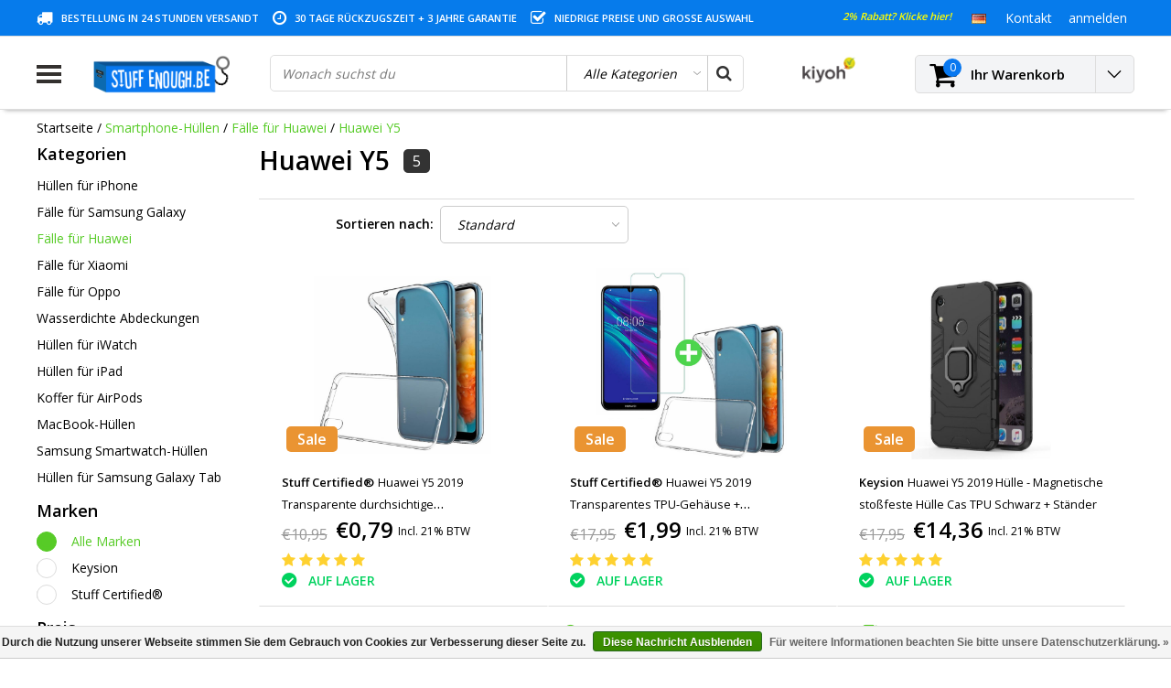

--- FILE ---
content_type: text/html;charset=utf-8
request_url: https://www.stuffenough.be/de/smartphone-huellen/faelle-fuer-huawei/huawei-y5/
body_size: 34603
content:
<!DOCTYPE html>
<html lang="de">
  <head>
                                                                                                                                  
    
    <!-- Google Tag Manager -->
<script>(function(w,d,s,l,i){w[l]=w[l]||[];w[l].push({'gtm.start':
new Date().getTime(),event:'gtm.js'});var f=d.getElementsByTagName(s)[0],
j=d.createElement(s),dl=l!='dataLayer'?'&l='+l:'';j.async=true;j.src=
'https://www.googletagmanager.com/gtm.js?id='+i+dl;f.parentNode.insertBefore(j,f);
})(window,document,'script','dataLayer','GTM-5LHDD4V');</script>
<!-- End Google Tag Manager -->
    
    <meta charset="utf-8"/>
<!-- [START] 'blocks/head.rain' -->
<!--

  (c) 2008-2026 Lightspeed Netherlands B.V.
  http://www.lightspeedhq.com
  Generated: 02-02-2026 @ 16:01:42

-->
<link rel="canonical" href="https://www.stuffenough.be/de/smartphone-huellen/faelle-fuer-huawei/huawei-y5/"/>
<link rel="alternate" href="https://www.stuffenough.be/de/index.rss" type="application/rss+xml" title="Neue Produkte"/>
<link href="https://cdn.webshopapp.com/assets/cookielaw.css?2025-02-20" rel="stylesheet" type="text/css"/>
<meta name="robots" content="noodp,noydir"/>
<meta name="google-site-verification" content="WOtda5QWMAbiom5Q0zGil8W7LaO2KDHGyAIAuWJ5WzY"/>
<meta name="google-site-verification" content="fdghhjoihugfgcfxgcvbniuyughv"/>
<meta property="og:url" content="https://www.stuffenough.be/de/smartphone-huellen/faelle-fuer-huawei/huawei-y5/?source=facebook"/>
<meta property="og:site_name" content="Stuff Enough.be"/>
<meta property="og:title" content="Huawei Y5"/>
<meta property="og:description" content="Halten Sie Ihr Smartphone so gut wie neu? Das ist mit unseren Deckeln und Koffern möglich!"/>
<script>
(function(w,d,s,l,i){w[l]=w[l]||[];w[l].push({'gtm.start':
new Date().getTime(),event:'gtm.js'});var f=d.getElementsByTagName(s)[0],
j=d.createElement(s),dl=l!='dataLayer'?'&l='+l:'';j.async=true;j.src=
'https://www.googletagmanager.com/gtm.js?id='+i+dl;f.parentNode.insertBefore(j,f);
})(window,document,'script','dataLayer','GTM-5LHDD4V');
</script>
<!--[if lt IE 9]>
<script src="https://cdn.webshopapp.com/assets/html5shiv.js?2025-02-20"></script>
<![endif]-->
<!-- [END] 'blocks/head.rain' -->
        <title>Huawei Y5 | Stuff Enough.be</title>
    <meta name="description" content="Halten Sie Ihr Smartphone so gut wie neu? Das ist mit unseren Deckeln und Koffern möglich!" />
    <meta name="keywords" content="transparenter Fall, huawei Fall, kaufen huawei Fall, kaufen samsung huawei Fall, kaufen samsung huawei Fall, huawei y5 Fall, huawei y5 Fall, huawei y5 Abdeckung, kaufen huawei y5 Fall, kaufen huawei y5 Fall, kaufen huawei y5 Abdeckung, kaufen huawei Abdec" />
    <meta http-equiv="X-UA-Compatible" content="IE=Edge">
    <meta name="viewport" content="width=device-width">
    <meta name="apple-mobile-web-app-capable" content="yes">
    <meta name="apple-mobile-web-app-status-bar-style" content="black">
    <meta property="fb:app_id" content="966242223397117"/>
    <link rel="shortcut icon" href="https://cdn.webshopapp.com/shops/87774/themes/124178/assets/favicon.ico?20251203143319" type="image/x-icon" />

<link href='//fonts.googleapis.com/css?family=Open%20Sans:400,300,600' rel='stylesheet' type='text/css'>

<link rel="stylesheet" type="text/css" href="https://cdn.webshopapp.com/shops/87774/themes/124178/assets/stylesheet.css?20260102144233" />
<link rel="stylesheet" type="text/css" href="https://cdn.webshopapp.com/shops/87774/themes/124178/assets/general.css?20260102144233" />
<link rel="stylesheet" type="text/css" href="https://cdn.webshopapp.com/shops/87774/themes/124178/assets/settings.css?20260102144233" />
<link rel="stylesheet" type="text/css" href="https://cdn.webshopapp.com/shops/87774/themes/124178/assets/custom.css?20260102144233" />

<link rel="stylesheet" href="https://cdn.webshopapp.com/shops/87774/themes/124178/assets/responsive.css?20260102144233" />
<script type="text/javascript">
  var template = 'pages/collection.rain';
  var searchUrl = "https://www.stuffenough.be/de/search/";
  var searchBar = 'cat';
</script>        <script type="text/javascript" src="https://cdn.webshopapp.com/shops/87774/themes/124178/assets/jquery-3-1-1-min.js?20260102144233"></script>
    <meta name="google-site-verification" content="783FMW5WxhNZrTWKBAxUvy4fW0WP7F20hARbT12qwwY" />
    <script id="mcjs">!function(c,h,i,m,p){m=c.createElement(h),p=c.getElementsByTagName(h)[0],m.async=1,m.src=i,p.parentNode.insertBefore(m,p)}(document,"script","https://chimpstatic.com/mcjs-connected/js/users/da8dd307c1861b704ebe3ab06/a427a21c985ec1888af5d1c7b.js");</script>

    <!-- Global site tag (gtag.js) - Google AdWords: 947773332 -->
<script async src="https://www.googletagmanager.com/gtag/js?id=AW-947773332"></script>
<script>
  window.dataLayer = window.dataLayer || [];
  function gtag(){dataLayer.push(arguments);}
  gtag('js', new Date());

  gtag('config', 'AW-947773332');
</script>
  
    
    <!-- PRIJSAANPASSING BUNDELS + TOEVOEGING CATEGORIE -->
    <style>
      label {display:none;}
    </style>
    
  <script>
      $(document).ready(function(){
$(".nav .item:first-child .subnav .menu-row:nth-child(3)").append("<a href='https://www.stuffenough.be/nl/onderdelen-voor-samsung/'><b>Samsung onderdelen</b></a>");
$(".nav .item:nth-child(2) .subnav .menu-row:nth-child(3)").append("<a href='https://www.stuffenough.be/nl/onderdelen-voor-iphone/'><b>iPhone onderdelen</b></a>");
        $('label').each(function() {
    var text = $(this).text();
    $(this).text(text.replace('Met screenprotector (+ €2,95)', 'Met screenprotector (+ €4,95)')); 
          $(this).show();
});
        $('label').each(function() {
    var text = $(this).text();
    $(this).text(text.replace('Met transparant hoesje (+ €2,95)', 'Met transparant gel hoesje (+ €8,95)')); 
           $(this).show();
});
       
      $('label').each(function() {
    var text = $(this).text();
    $(this).text(text.replace('With screen protector (+ € 2.95)', 'With screen protector (+ € 4,95)')); 
           $(this).show();
});
       
    $('label').each(function() {
    var text = $(this).text();
    $(this).text(text.replace('With transparent case (+ € 2,95)', 'With transparent case (+ € 8,95)')); 
          $(this).show();
});
        $('label').each(function() {
    var text = $(this).text();
    $(this).text(text.replace('With wireless keyboard (+ € 12, -)', 'With wireless keyboard (+ € 14,99)')); 
          $(this).show();
});
        });
</script>
    <!-- END PRIJSAANPASSING BUNDELS -->
    
    
    <!-- FIX VOOR VRAAGTEKENS NAAR CHECKMARKS -->
    <script>
      $(document).ready(function(){
    $(".scherm-voorwaarden:contains('?')").html(function(index,html){
return html.replace('?','✓');
});
        $(".scherm-voorwaarden:contains('?')").html(function(index,html){
return html.replace('?','✓');
});
        $(".scherm-voorwaarden:contains('?')").html(function(index,html){
return html.replace('?','✓');
});
        $(".scherm-voorwaarden:contains('?')").html(function(index,html){
return html.replace('?','✓');
});
        $(".scherm-voorwaarden:contains('?')").html(function(index,html){
return html.replace('?','✓');
});
        $(".scherm-voorwaarden:contains('Å“€œ')").html(function(index,html){
return html.replace('Å“€œ','✓');
});
        $(".scherm-voorwaarden:contains('Å“€œ')").html(function(index,html){
return html.replace('Å“€œ','✓');
});
        $(".scherm-voorwaarden:contains('Å“€œ')").html(function(index,html){
return html.replace('Å“€œ','✓');
});
        $(".scherm-voorwaarden:contains('Å“€œ')").html(function(index,html){
return html.replace('Å“€œ','✓');
});
        $(".scherm-voorwaarden:contains('Å“€œ')").html(function(index,html){
return html.replace('Å“€œ','✓');
});
        $(".scherm-voorwaarden:contains('œ“')").html(function(index,html){
return html.replace('œ“','✓');
});
        $(".scherm-voorwaarden:contains('œ“')").html(function(index,html){
return html.replace('œ“','✓');
});
        $(".scherm-voorwaarden:contains('œ“')").html(function(index,html){
return html.replace('œ“','✓');
});
        $(".scherm-voorwaarden:contains('œ“')").html(function(index,html){
return html.replace('œ“','✓');
});    
            $(".screen.conditions:contains('?')").html(function(index,html){
return html.replace('?','✓');
});
        $(".screen.conditions:contains('?')").html(function(index,html){
return html.replace('?','✓');
});
        $(".screen.conditions:contains('?')").html(function(index,html){
return html.replace('?','✓');
});
        $(".screen.conditions:contains('?')").html(function(index,html){
return html.replace('?','✓');
});
        $(".screen.conditions:contains('?')").html(function(index,html){
return html.replace('?','✓');
});
        
        });
    </script>
  

  </head> 
  
  <body class="body osx webkit">
<!-- Verlof banner
    <div style="background:orange;width:100%;padding:15px;text-align:center;color: #fff;">
    OPGELET: Vanaf 19/07 t.e.m. 26/07 zijn wij met jaarlijks verlof, er zullen in deze periode geen bestellingen verzonden worden.
    </div> -->
    
<!-- Google Tag Manager (noscript) -->
<noscript><iframe src="https://www.googletagmanager.com/ns.html?id=GTM-5LHDD4V"
height="0" width="0" style="display:none;visibility:hidden"></iframe></noscript>
<!-- End Google Tag Manager (noscript) -->

    
        <div id="wrapper" class="wrapper">  
            <div id="resMenu">
  
  <div class="menu-text">
    <strong>Menu</strong>
  </div>
  
  <div id="resNavCloser">
    <span class="pe-7s-close"></span>
  </div>
  
  <div class="clear"></div>
  
  <div id="resNav">
    <div class="search-mobile-bar"></div>
    <ul>
            <li class="item active">
        <a href="https://www.stuffenough.be/de/smartphone-huellen/" title="Smartphone-Hüllen">Smartphone-Hüllen</a>
                <span class="pe-7s-angle-down"></span>
        <ul>
                    <li class="item">
            <a href="https://www.stuffenough.be/de/smartphone-huellen/huellen-fuer-iphone/" title="Hüllen für iPhone">Hüllen für iPhone</a>
                        <span class="pe-7s-angle-down"></span>
            <ul>
                            <li class="item">
                <a href="https://www.stuffenough.be/de/smartphone-huellen/huellen-fuer-iphone/iphone-air/" title="iPhone Air">iPhone Air</a>
              </li>
                            <li class="item">
                <a href="https://www.stuffenough.be/de/smartphone-huellen/huellen-fuer-iphone/iphone-17-pro-max/" title="iPhone 17 Pro Max">iPhone 17 Pro Max</a>
              </li>
                            <li class="item">
                <a href="https://www.stuffenough.be/de/smartphone-huellen/huellen-fuer-iphone/iphone-17-pro/" title="iPhone 17 Pro">iPhone 17 Pro</a>
              </li>
                            <li class="item">
                <a href="https://www.stuffenough.be/de/smartphone-huellen/huellen-fuer-iphone/iphone-17/" title="iPhone 17">iPhone 17</a>
              </li>
                            <li class="item">
                <a href="https://www.stuffenough.be/de/smartphone-huellen/huellen-fuer-iphone/iphone-16-13209841/" title="iPhone 16">iPhone 16</a>
              </li>
                            <li class="item">
                <a href="https://www.stuffenough.be/de/smartphone-huellen/huellen-fuer-iphone/iphone-16-pro-max/" title="iPhone 16 Pro Max">iPhone 16 Pro Max</a>
              </li>
                            <li class="item">
                <a href="https://www.stuffenough.be/de/smartphone-huellen/huellen-fuer-iphone/iphone-16-pro/" title="iPhone 16 Pro">iPhone 16 Pro</a>
              </li>
                            <li class="item">
                <a href="https://www.stuffenough.be/de/smartphone-huellen/huellen-fuer-iphone/iphone-16-plus/" title="iPhone 16 Plus">iPhone 16 Plus</a>
              </li>
                            <li class="item">
                <a href="https://www.stuffenough.be/de/smartphone-huellen/huellen-fuer-iphone/iphone-16/" title="iPhone 16">iPhone 16</a>
              </li>
                            <li class="item">
                <a href="https://www.stuffenough.be/de/smartphone-huellen/huellen-fuer-iphone/iphone-15-pro-max/" title="iPhone 15 Pro Max">iPhone 15 Pro Max</a>
              </li>
                            <li class="item">
                <a href="https://www.stuffenough.be/de/smartphone-huellen/huellen-fuer-iphone/iphone-15-pro/" title="iPhone 15 Pro">iPhone 15 Pro</a>
              </li>
                            <li class="item">
                <a href="https://www.stuffenough.be/de/smartphone-huellen/huellen-fuer-iphone/iphone-15-plus/" title="iPhone 15 Plus">iPhone 15 Plus</a>
              </li>
                            <li class="item">
                <a href="https://www.stuffenough.be/de/smartphone-huellen/huellen-fuer-iphone/iphone-15/" title="iPhone 15">iPhone 15</a>
              </li>
                            <li class="item">
                <a href="https://www.stuffenough.be/de/smartphone-huellen/huellen-fuer-iphone/iphone-14-pro-max/" title="iPhone 14 Pro Max">iPhone 14 Pro Max</a>
              </li>
                            <li class="item">
                <a href="https://www.stuffenough.be/de/smartphone-huellen/huellen-fuer-iphone/iphone-14-pro/" title="iPhone 14 Pro">iPhone 14 Pro</a>
              </li>
                            <li class="item">
                <a href="https://www.stuffenough.be/de/smartphone-huellen/huellen-fuer-iphone/iphone-14-plus/" title="iPhone 14 Plus">iPhone 14 Plus</a>
              </li>
                            <li class="item">
                <a href="https://www.stuffenough.be/de/smartphone-huellen/huellen-fuer-iphone/iphone-14/" title="iPhone 14">iPhone 14</a>
              </li>
                            <li class="item">
                <a href="https://www.stuffenough.be/de/smartphone-huellen/huellen-fuer-iphone/iphone-13-mini/" title="iPhone 13 Mini">iPhone 13 Mini</a>
              </li>
                            <li class="item">
                <a href="https://www.stuffenough.be/de/smartphone-huellen/huellen-fuer-iphone/iphone-13-pro-max/" title="iPhone 13 Pro Max">iPhone 13 Pro Max</a>
              </li>
                            <li class="item">
                <a href="https://www.stuffenough.be/de/smartphone-huellen/huellen-fuer-iphone/iphone-13-pro/" title="iPhone 13 Pro">iPhone 13 Pro</a>
              </li>
                            <li class="item">
                <a href="https://www.stuffenough.be/de/smartphone-huellen/huellen-fuer-iphone/iphone-13/" title="iPhone 13">iPhone 13</a>
              </li>
                            <li class="item">
                <a href="https://www.stuffenough.be/de/smartphone-huellen/huellen-fuer-iphone/iphone-12-mini/" title="iPhone 12 Mini">iPhone 12 Mini</a>
              </li>
                            <li class="item">
                <a href="https://www.stuffenough.be/de/smartphone-huellen/huellen-fuer-iphone/iphone-12-pro-max/" title="iPhone 12 Pro max">iPhone 12 Pro max</a>
              </li>
                            <li class="item">
                <a href="https://www.stuffenough.be/de/smartphone-huellen/huellen-fuer-iphone/iphone-12-pro/" title="iPhone 12 Pro">iPhone 12 Pro</a>
              </li>
                            <li class="item">
                <a href="https://www.stuffenough.be/de/smartphone-huellen/huellen-fuer-iphone/iphone-12/" title="iPhone 12">iPhone 12</a>
              </li>
                            <li class="item">
                <a href="https://www.stuffenough.be/de/smartphone-huellen/huellen-fuer-iphone/iphone-se-2022/" title="iPhone SE (2022)">iPhone SE (2022)</a>
              </li>
                            <li class="item">
                <a href="https://www.stuffenough.be/de/smartphone-huellen/huellen-fuer-iphone/iphone-se-2020/" title="iPhone SE (2020)">iPhone SE (2020)</a>
              </li>
                            <li class="item">
                <a href="https://www.stuffenough.be/de/smartphone-huellen/huellen-fuer-iphone/iphone-11-pro-max/" title="iPhone 11 Pro max">iPhone 11 Pro max</a>
              </li>
                            <li class="item">
                <a href="https://www.stuffenough.be/de/smartphone-huellen/huellen-fuer-iphone/iphone-11-pro/" title="iPhone 11 Pro">iPhone 11 Pro</a>
              </li>
                            <li class="item">
                <a href="https://www.stuffenough.be/de/smartphone-huellen/huellen-fuer-iphone/iphone-11/" title="iPhone 11">iPhone 11</a>
              </li>
                            <li class="item">
                <a href="https://www.stuffenough.be/de/smartphone-huellen/huellen-fuer-iphone/iphone-xr/" title="iPhone XR">iPhone XR</a>
              </li>
                            <li class="item">
                <a href="https://www.stuffenough.be/de/smartphone-huellen/huellen-fuer-iphone/iphone-xs-max/" title="iPhone XS max">iPhone XS max</a>
              </li>
                            <li class="item">
                <a href="https://www.stuffenough.be/de/smartphone-huellen/huellen-fuer-iphone/iphone-xs/" title="iPhone XS">iPhone XS</a>
              </li>
                            <li class="item">
                <a href="https://www.stuffenough.be/de/smartphone-huellen/huellen-fuer-iphone/iphone-x/" title="iPhone X.">iPhone X.</a>
              </li>
                            <li class="item">
                <a href="https://www.stuffenough.be/de/smartphone-huellen/huellen-fuer-iphone/iphone-8-plus/" title="iPhone 8 Plus">iPhone 8 Plus</a>
              </li>
                            <li class="item">
                <a href="https://www.stuffenough.be/de/smartphone-huellen/huellen-fuer-iphone/iphone-8/" title="iPhone 8">iPhone 8</a>
              </li>
                            <li class="item">
                <a href="https://www.stuffenough.be/de/smartphone-huellen/huellen-fuer-iphone/iphone-7-plus/" title="iPhone 7 Plus">iPhone 7 Plus</a>
              </li>
                            <li class="item">
                <a href="https://www.stuffenough.be/de/smartphone-huellen/huellen-fuer-iphone/iphone-7/" title="iPhone 7">iPhone 7</a>
              </li>
                            <li class="item">
                <a href="https://www.stuffenough.be/de/smartphone-huellen/huellen-fuer-iphone/iphone-6s-plus/" title="iPhone 6S Plus">iPhone 6S Plus</a>
              </li>
                            <li class="item">
                <a href="https://www.stuffenough.be/de/smartphone-huellen/huellen-fuer-iphone/iphone-6s/" title="iPhone 6S">iPhone 6S</a>
              </li>
                            <li class="item">
                <a href="https://www.stuffenough.be/de/smartphone-huellen/huellen-fuer-iphone/iphone-6-plus/" title="iPhone 6 Plus">iPhone 6 Plus</a>
              </li>
                            <li class="item">
                <a href="https://www.stuffenough.be/de/smartphone-huellen/huellen-fuer-iphone/iphone-6/" title="iPhone 6">iPhone 6</a>
              </li>
                            <li class="item">
                <a href="https://www.stuffenough.be/de/smartphone-huellen/huellen-fuer-iphone/iphone-se-2016/" title="iPhone SE (2016)">iPhone SE (2016)</a>
              </li>
                            <li class="item">
                <a href="https://www.stuffenough.be/de/smartphone-huellen/huellen-fuer-iphone/iphone-5c/" title="IPhone 5c">IPhone 5c</a>
              </li>
                            <li class="item">
                <a href="https://www.stuffenough.be/de/smartphone-huellen/huellen-fuer-iphone/iphone-5s/" title="iPhone 5s">iPhone 5s</a>
              </li>
                            <li class="item">
                <a href="https://www.stuffenough.be/de/smartphone-huellen/huellen-fuer-iphone/iphone-5/" title="iPhone 5">iPhone 5</a>
              </li>
                            <li class="item">
                <a href="https://www.stuffenough.be/de/smartphone-huellen/huellen-fuer-iphone/iphone-4s/" title="iPhone 4s">iPhone 4s</a>
              </li>
                            <li class="item">
                <a href="https://www.stuffenough.be/de/smartphone-huellen/huellen-fuer-iphone/iphone-4/" title="iPhone 4">iPhone 4</a>
              </li>
                          </ul>
                      </li>
                    <li class="item">
            <a href="https://www.stuffenough.be/de/smartphone-huellen/faelle-fuer-samsung-galaxy/" title="Fälle für Samsung Galaxy">Fälle für Samsung Galaxy</a>
                        <span class="pe-7s-angle-down"></span>
            <ul>
                            <li class="item">
                <a href="https://www.stuffenough.be/de/smartphone-huellen/faelle-fuer-samsung-galaxy/samsung-galaxy-s-serie/" title="Samsung Galaxy S-Serie">Samsung Galaxy S-Serie</a>
              </li>
                            <li class="item">
                <a href="https://www.stuffenough.be/de/smartphone-huellen/faelle-fuer-samsung-galaxy/samsung-galaxy-a-serie/" title="Samsung Galaxy A-Serie">Samsung Galaxy A-Serie</a>
              </li>
                            <li class="item">
                <a href="https://www.stuffenough.be/de/smartphone-huellen/faelle-fuer-samsung-galaxy/samsung-galaxy-j-serie/" title="Samsung Galaxy J-Serie">Samsung Galaxy J-Serie</a>
              </li>
                            <li class="item">
                <a href="https://www.stuffenough.be/de/smartphone-huellen/faelle-fuer-samsung-galaxy/samsung-galaxy-note-serie/" title="Samsung Galaxy Note Serie">Samsung Galaxy Note Serie</a>
              </li>
                            <li class="item">
                <a href="https://www.stuffenough.be/de/smartphone-huellen/faelle-fuer-samsung-galaxy/samsung-galaxy-m-serie/" title="Samsung Galaxy M-Serie">Samsung Galaxy M-Serie</a>
              </li>
                            <li class="item">
                <a href="https://www.stuffenough.be/de/smartphone-huellen/faelle-fuer-samsung-galaxy/samsung-galaxy-f-serie/" title="Samsung Galaxy F-Serie">Samsung Galaxy F-Serie</a>
              </li>
                          </ul>
                      </li>
                    <li class="item active">
            <a href="https://www.stuffenough.be/de/smartphone-huellen/faelle-fuer-huawei/" title="Fälle für Huawei">Fälle für Huawei</a>
                        <span class="pe-7s-angle-down"></span>
            <ul>
                            <li class="item">
                <a href="https://www.stuffenough.be/de/smartphone-huellen/faelle-fuer-huawei/huawei-honor-20-pro/" title="Huawei Honor 20 Pro">Huawei Honor 20 Pro</a>
              </li>
                            <li class="item">
                <a href="https://www.stuffenough.be/de/smartphone-huellen/faelle-fuer-huawei/huawei-honor-20-lite/" title="Huawei Honor 20 Lite">Huawei Honor 20 Lite</a>
              </li>
                            <li class="item">
                <a href="https://www.stuffenough.be/de/smartphone-huellen/faelle-fuer-huawei/huawei-honor-20/" title="Huawei Honor 20">Huawei Honor 20</a>
              </li>
                            <li class="item">
                <a href="https://www.stuffenough.be/de/smartphone-huellen/faelle-fuer-huawei/huawei-honor-10-lite/" title="Huawei Honor 10 Lite">Huawei Honor 10 Lite</a>
              </li>
                            <li class="item">
                <a href="https://www.stuffenough.be/de/smartphone-huellen/faelle-fuer-huawei/huawei-honor-10i/" title="Huawei Honor 10i">Huawei Honor 10i</a>
              </li>
                            <li class="item">
                <a href="https://www.stuffenough.be/de/smartphone-huellen/faelle-fuer-huawei/huawei-honor-10/" title="Huawei Honor 10">Huawei Honor 10</a>
              </li>
                            <li class="item">
                <a href="https://www.stuffenough.be/de/smartphone-huellen/faelle-fuer-huawei/huawei-honor-9x-pro/" title="Huawei Honor 9X Pro">Huawei Honor 9X Pro</a>
              </li>
                            <li class="item">
                <a href="https://www.stuffenough.be/de/smartphone-huellen/faelle-fuer-huawei/huawei-honor-9x/" title="Huawei Honor 9X">Huawei Honor 9X</a>
              </li>
                            <li class="item">
                <a href="https://www.stuffenough.be/de/smartphone-huellen/faelle-fuer-huawei/huawei-honor-9-lite/" title="Huawei Honor 9 Lite">Huawei Honor 9 Lite</a>
              </li>
                            <li class="item">
                <a href="https://www.stuffenough.be/de/smartphone-huellen/faelle-fuer-huawei/huawei-honor-8x/" title="Huawei Honor 8X">Huawei Honor 8X</a>
              </li>
                            <li class="item">
                <a href="https://www.stuffenough.be/de/smartphone-huellen/faelle-fuer-huawei/huawei-honor-8a/" title="Huawei Honor 8A">Huawei Honor 8A</a>
              </li>
                            <li class="item">
                <a href="https://www.stuffenough.be/de/smartphone-huellen/faelle-fuer-huawei/huawei-honor-7a/" title="Huawei Honor 7A">Huawei Honor 7A</a>
              </li>
                            <li class="item">
                <a href="https://www.stuffenough.be/de/smartphone-huellen/faelle-fuer-huawei/huawei-y9/" title="Huawei Y9">Huawei Y9</a>
              </li>
                            <li class="item">
                <a href="https://www.stuffenough.be/de/smartphone-huellen/faelle-fuer-huawei/huawei-y7-pro/" title="Huawei Y7 Pro">Huawei Y7 Pro</a>
              </li>
                            <li class="item">
                <a href="https://www.stuffenough.be/de/smartphone-huellen/faelle-fuer-huawei/huawei-y7/" title="Huawei Y7">Huawei Y7</a>
              </li>
                            <li class="item">
                <a href="https://www.stuffenough.be/de/smartphone-huellen/faelle-fuer-huawei/huawei-y6-pro/" title="Huawei Y6 Pro">Huawei Y6 Pro</a>
              </li>
                            <li class="item">
                <a href="https://www.stuffenough.be/de/smartphone-huellen/faelle-fuer-huawei/huawei-y6/" title="Huawei Y6">Huawei Y6</a>
              </li>
                            <li class="item active">
                <a href="https://www.stuffenough.be/de/smartphone-huellen/faelle-fuer-huawei/huawei-y5/" title="Huawei Y5">Huawei Y5</a>
              </li>
                            <li class="item">
                <a href="https://www.stuffenough.be/de/smartphone-huellen/faelle-fuer-huawei/huawei-p-smart/" title="Huawei P Smart">Huawei P Smart</a>
              </li>
                            <li class="item">
                <a href="https://www.stuffenough.be/de/smartphone-huellen/faelle-fuer-huawei/huawei-mate-30-pro/" title="Huawei Mate 30 Pro">Huawei Mate 30 Pro</a>
              </li>
                            <li class="item">
                <a href="https://www.stuffenough.be/de/smartphone-huellen/faelle-fuer-huawei/huawei-mate-30/" title="Huawei Mate 30">Huawei Mate 30</a>
              </li>
                            <li class="item">
                <a href="https://www.stuffenough.be/de/smartphone-huellen/faelle-fuer-huawei/huawei-mate-20-x/" title="Huawei Mate 20 X.">Huawei Mate 20 X.</a>
              </li>
                            <li class="item">
                <a href="https://www.stuffenough.be/de/smartphone-huellen/faelle-fuer-huawei/huawei-mate-20-pro/" title="Huawei Mate 20 Pro">Huawei Mate 20 Pro</a>
              </li>
                            <li class="item">
                <a href="https://www.stuffenough.be/de/smartphone-huellen/faelle-fuer-huawei/huawei-mate-20-lite/" title="Huawei Mate 20 Lite">Huawei Mate 20 Lite</a>
              </li>
                            <li class="item">
                <a href="https://www.stuffenough.be/de/smartphone-huellen/faelle-fuer-huawei/huawei-mate-20/" title="Huawei Mate 20">Huawei Mate 20</a>
              </li>
                            <li class="item">
                <a href="https://www.stuffenough.be/de/smartphone-huellen/faelle-fuer-huawei/huawei-mate-10-lite/" title="Huawei Mate 10 Lite">Huawei Mate 10 Lite</a>
              </li>
                            <li class="item">
                <a href="https://www.stuffenough.be/de/smartphone-huellen/faelle-fuer-huawei/huawei-p40-pro/" title="Huawei P40 Pro">Huawei P40 Pro</a>
              </li>
                            <li class="item">
                <a href="https://www.stuffenough.be/de/smartphone-huellen/faelle-fuer-huawei/huawei-p40-lite/" title="Huawei P40 Lite">Huawei P40 Lite</a>
              </li>
                            <li class="item">
                <a href="https://www.stuffenough.be/de/smartphone-huellen/faelle-fuer-huawei/huawei-p40/" title="Huawei P40">Huawei P40</a>
              </li>
                            <li class="item">
                <a href="https://www.stuffenough.be/de/smartphone-huellen/faelle-fuer-huawei/huawei-p30-pro/" title="Huawei P30 Pro">Huawei P30 Pro</a>
              </li>
                            <li class="item">
                <a href="https://www.stuffenough.be/de/smartphone-huellen/faelle-fuer-huawei/huawei-p30-lite/" title="Huawei P30 Lite">Huawei P30 Lite</a>
              </li>
                            <li class="item">
                <a href="https://www.stuffenough.be/de/smartphone-huellen/faelle-fuer-huawei/huawei-p30/" title="Huawei P30">Huawei P30</a>
              </li>
                            <li class="item">
                <a href="https://www.stuffenough.be/de/smartphone-huellen/faelle-fuer-huawei/huawei-p20-pro/" title="Huawei P20 Pro">Huawei P20 Pro</a>
              </li>
                            <li class="item">
                <a href="https://www.stuffenough.be/de/smartphone-huellen/faelle-fuer-huawei/huawei-p20-lite/" title="Huawei P20 Lite">Huawei P20 Lite</a>
              </li>
                            <li class="item">
                <a href="https://www.stuffenough.be/de/smartphone-huellen/faelle-fuer-huawei/huawei-p20/" title="Huawei P20">Huawei P20</a>
              </li>
                            <li class="item">
                <a href="https://www.stuffenough.be/de/smartphone-huellen/faelle-fuer-huawei/huawei-p10-plus/" title="Huawei P10 Plus">Huawei P10 Plus</a>
              </li>
                            <li class="item">
                <a href="https://www.stuffenough.be/de/smartphone-huellen/faelle-fuer-huawei/huawei-p10-lite/" title="Huawei P10 Lite">Huawei P10 Lite</a>
              </li>
                            <li class="item">
                <a href="https://www.stuffenough.be/de/smartphone-huellen/faelle-fuer-huawei/huawei-p10/" title="Huawei P10">Huawei P10</a>
              </li>
                            <li class="item">
                <a href="https://www.stuffenough.be/de/smartphone-huellen/faelle-fuer-huawei/huawei-p9-lite/" title="Huawei P9 Lite">Huawei P9 Lite</a>
              </li>
                            <li class="item">
                <a href="https://www.stuffenough.be/de/smartphone-huellen/faelle-fuer-huawei/huawei-p9/" title="Huawei P9">Huawei P9</a>
              </li>
                            <li class="item">
                <a href="https://www.stuffenough.be/de/smartphone-huellen/faelle-fuer-huawei/huawei-p8-lite/" title="Huawei P8 Lite">Huawei P8 Lite</a>
              </li>
                            <li class="item">
                <a href="https://www.stuffenough.be/de/smartphone-huellen/faelle-fuer-huawei/huawei-p8/" title="Huawei P8">Huawei P8</a>
              </li>
                          </ul>
                      </li>
                    <li class="item">
            <a href="https://www.stuffenough.be/de/smartphone-huellen/faelle-fuer-xiaomi/" title="Fälle für Xiaomi">Fälle für Xiaomi</a>
                        <span class="pe-7s-angle-down"></span>
            <ul>
                            <li class="item">
                <a href="https://www.stuffenough.be/de/smartphone-huellen/faelle-fuer-xiaomi/xiaomi-poco-f5-pro/" title="Xiaomi Poco F5 Pro">Xiaomi Poco F5 Pro</a>
              </li>
                            <li class="item">
                <a href="https://www.stuffenough.be/de/smartphone-huellen/faelle-fuer-xiaomi/xiaomi-poco-f5/" title="Xiaomi Poco F5">Xiaomi Poco F5</a>
              </li>
                            <li class="item">
                <a href="https://www.stuffenough.be/de/smartphone-huellen/faelle-fuer-xiaomi/xiaomi-13-pro/" title="Xiaomi 13 Pro">Xiaomi 13 Pro</a>
              </li>
                            <li class="item">
                <a href="https://www.stuffenough.be/de/smartphone-huellen/faelle-fuer-xiaomi/xiaomi-13/" title="Xiaomi 13">Xiaomi 13</a>
              </li>
                            <li class="item">
                <a href="https://www.stuffenough.be/de/smartphone-huellen/faelle-fuer-xiaomi/xiaomi-12t-pro/" title="Xiaomi 12T Pro">Xiaomi 12T Pro</a>
              </li>
                            <li class="item">
                <a href="https://www.stuffenough.be/de/smartphone-huellen/faelle-fuer-xiaomi/xiaomi-12t/" title="Xiaomi 12T">Xiaomi 12T</a>
              </li>
                            <li class="item">
                <a href="https://www.stuffenough.be/de/smartphone-huellen/faelle-fuer-xiaomi/xiaomi-12s-ultra/" title="Xiaomi 12S Ultra">Xiaomi 12S Ultra</a>
              </li>
                            <li class="item">
                <a href="https://www.stuffenough.be/de/smartphone-huellen/faelle-fuer-xiaomi/xiaomi-12s-pro/" title="Xiaomi 12S Pro">Xiaomi 12S Pro</a>
              </li>
                            <li class="item">
                <a href="https://www.stuffenough.be/de/smartphone-huellen/faelle-fuer-xiaomi/xiaomi-12s/" title="Xiaomi 12S">Xiaomi 12S</a>
              </li>
                            <li class="item">
                <a href="https://www.stuffenough.be/de/smartphone-huellen/faelle-fuer-xiaomi/xiaomi-12x/" title="Xiaomi 12X">Xiaomi 12X</a>
              </li>
                            <li class="item">
                <a href="https://www.stuffenough.be/de/smartphone-huellen/faelle-fuer-xiaomi/xiaomi-12-pro-5g/" title="Xiaomi 12 Pro (5G)">Xiaomi 12 Pro (5G)</a>
              </li>
                            <li class="item">
                <a href="https://www.stuffenough.be/de/smartphone-huellen/faelle-fuer-xiaomi/xiaomi-mi-12-lite/" title="Xiaomi Mi 12 Lite">Xiaomi Mi 12 Lite</a>
              </li>
                            <li class="item">
                <a href="https://www.stuffenough.be/de/smartphone-huellen/faelle-fuer-xiaomi/xiaomi-12/" title="Xiaomi 12">Xiaomi 12</a>
              </li>
                            <li class="item">
                <a href="https://www.stuffenough.be/de/smartphone-huellen/faelle-fuer-xiaomi/xiaomi-redmi-10-prime/" title="Xiaomi Redmi 10 Prime">Xiaomi Redmi 10 Prime</a>
              </li>
                            <li class="item">
                <a href="https://www.stuffenough.be/de/smartphone-huellen/faelle-fuer-xiaomi/xiaomi-redmi-10/" title="Xiaomi Redmi 10">Xiaomi Redmi 10</a>
              </li>
                            <li class="item">
                <a href="https://www.stuffenough.be/de/smartphone-huellen/faelle-fuer-xiaomi/xiaomi-mi-10-ultra/" title="Xiaomi Mi 10 Ultra">Xiaomi Mi 10 Ultra</a>
              </li>
                            <li class="item">
                <a href="https://www.stuffenough.be/de/smartphone-huellen/faelle-fuer-xiaomi/xiaomi-mi-11-ultra/" title="Xiaomi Mi 11 Ultra">Xiaomi Mi 11 Ultra</a>
              </li>
                            <li class="item">
                <a href="https://www.stuffenough.be/de/smartphone-huellen/faelle-fuer-xiaomi/xiaomi-mi-11-pro/" title="Xiaomi Mi 11 Pro">Xiaomi Mi 11 Pro</a>
              </li>
                            <li class="item">
                <a href="https://www.stuffenough.be/de/smartphone-huellen/faelle-fuer-xiaomi/xiaomi-mi-11-lite/" title="Xiaomi Mi 11 Lite">Xiaomi Mi 11 Lite</a>
              </li>
                            <li class="item">
                <a href="https://www.stuffenough.be/de/smartphone-huellen/faelle-fuer-xiaomi/xiaomi-redmi-k40-pro/" title="Xiaomi Redmi K40 Pro">Xiaomi Redmi K40 Pro</a>
              </li>
                            <li class="item">
                <a href="https://www.stuffenough.be/de/smartphone-huellen/faelle-fuer-xiaomi/xiaomi-redmi-k40/" title="Xiaomi Redmi K40">Xiaomi Redmi K40</a>
              </li>
                            <li class="item">
                <a href="https://www.stuffenough.be/de/smartphone-huellen/faelle-fuer-xiaomi/xiaomi-poco-m6-pro/" title="Xiaomi Poco M6 Pro">Xiaomi Poco M6 Pro</a>
              </li>
                            <li class="item">
                <a href="https://www.stuffenough.be/de/smartphone-huellen/faelle-fuer-xiaomi/xiaomi-poco-m5s/" title="Xiaomi Poco M5s">Xiaomi Poco M5s</a>
              </li>
                            <li class="item">
                <a href="https://www.stuffenough.be/de/smartphone-huellen/faelle-fuer-xiaomi/xiaomi-poco-m5/" title="Xiaomi Poco M5">Xiaomi Poco M5</a>
              </li>
                            <li class="item">
                <a href="https://www.stuffenough.be/de/smartphone-huellen/faelle-fuer-xiaomi/xiaomi-poco-m4-pro/" title="Xiaomi Poco M4 Pro">Xiaomi Poco M4 Pro</a>
              </li>
                            <li class="item">
                <a href="https://www.stuffenough.be/de/smartphone-huellen/faelle-fuer-xiaomi/xiaomi-poco-m4-5g/" title="Xiaomi Poco M4 (5G)">Xiaomi Poco M4 (5G)</a>
              </li>
                            <li class="item">
                <a href="https://www.stuffenough.be/de/smartphone-huellen/faelle-fuer-xiaomi/xiaomi-poco-m3-pro/" title="Xiaomi Poco M3 Pro">Xiaomi Poco M3 Pro</a>
              </li>
                            <li class="item">
                <a href="https://www.stuffenough.be/de/smartphone-huellen/faelle-fuer-xiaomi/xiaomi-poco-m3/" title="Xiaomi Poco M3">Xiaomi Poco M3</a>
              </li>
                            <li class="item">
                <a href="https://www.stuffenough.be/de/smartphone-huellen/faelle-fuer-xiaomi/xiaomi-poco-f3/" title="Xiaomi Poco F3">Xiaomi Poco F3</a>
              </li>
                            <li class="item">
                <a href="https://www.stuffenough.be/de/smartphone-huellen/faelle-fuer-xiaomi/xiaomi-poco-x4-gt-5g/" title="Xiaomi Poco X4 GT (5G)">Xiaomi Poco X4 GT (5G)</a>
              </li>
                            <li class="item">
                <a href="https://www.stuffenough.be/de/smartphone-huellen/faelle-fuer-xiaomi/xiaomi-poco-x5-pro/" title="Xiaomi Poco X5 Pro">Xiaomi Poco X5 Pro</a>
              </li>
                            <li class="item">
                <a href="https://www.stuffenough.be/de/smartphone-huellen/faelle-fuer-xiaomi/xiaomi-poco-x5/" title="Xiaomi Poco X5">Xiaomi Poco X5</a>
              </li>
                            <li class="item">
                <a href="https://www.stuffenough.be/de/smartphone-huellen/faelle-fuer-xiaomi/xiaomi-poco-x4-pro-5g/" title="Xiaomi Poco X4 Pro 5G">Xiaomi Poco X4 Pro 5G</a>
              </li>
                            <li class="item">
                <a href="https://www.stuffenough.be/de/smartphone-huellen/faelle-fuer-xiaomi/xiaomi-poco-x4-pro/" title="Xiaomi Poco X4 Pro">Xiaomi Poco X4 Pro</a>
              </li>
                            <li class="item">
                <a href="https://www.stuffenough.be/de/smartphone-huellen/faelle-fuer-xiaomi/xiaomi-poco-x4-nfc-5g/" title="Xiaomi Poco X4 NFC (5G)">Xiaomi Poco X4 NFC (5G)</a>
              </li>
                            <li class="item">
                <a href="https://www.stuffenough.be/de/smartphone-huellen/faelle-fuer-xiaomi/xiaomi-poco-x3-pro/" title="Xiaomi Poco X3 Pro">Xiaomi Poco X3 Pro</a>
              </li>
                            <li class="item">
                <a href="https://www.stuffenough.be/de/smartphone-huellen/faelle-fuer-xiaomi/xiaomi-poco-x3-nfc/" title="Xiaomi Poco X3 NFC">Xiaomi Poco X3 NFC</a>
              </li>
                            <li class="item">
                <a href="https://www.stuffenough.be/de/smartphone-huellen/faelle-fuer-xiaomi/xiaomi-poco-x3/" title="Xiaomi Poco X3">Xiaomi Poco X3</a>
              </li>
                            <li class="item">
                <a href="https://www.stuffenough.be/de/smartphone-huellen/faelle-fuer-xiaomi/xiaomi-mi-11i/" title="Xiaomi Mi 11i">Xiaomi Mi 11i</a>
              </li>
                            <li class="item">
                <a href="https://www.stuffenough.be/de/smartphone-huellen/faelle-fuer-xiaomi/xiaomi-mi-11t-pro/" title="Xiaomi Mi 11T Pro">Xiaomi Mi 11T Pro</a>
              </li>
                            <li class="item">
                <a href="https://www.stuffenough.be/de/smartphone-huellen/faelle-fuer-xiaomi/xiaomi-mi11t/" title="Xiaomi Mi11T">Xiaomi Mi11T</a>
              </li>
                            <li class="item">
                <a href="https://www.stuffenough.be/de/smartphone-huellen/faelle-fuer-xiaomi/xiaomi-mi-11/" title="Xiaomi Mi 11">Xiaomi Mi 11</a>
              </li>
                            <li class="item">
                <a href="https://www.stuffenough.be/de/smartphone-huellen/faelle-fuer-xiaomi/xiaomi-mi-10t-lite/" title="Xiaomi Mi 10T Lite">Xiaomi Mi 10T Lite</a>
              </li>
                            <li class="item">
                <a href="https://www.stuffenough.be/de/smartphone-huellen/faelle-fuer-xiaomi/xiaomi-redmi-10x/" title="Xiaomi Redmi 10X">Xiaomi Redmi 10X</a>
              </li>
                            <li class="item">
                <a href="https://www.stuffenough.be/de/smartphone-huellen/faelle-fuer-xiaomi/xiaomi-mi-10t-pro/" title="Xiaomi Mi 10T Pro">Xiaomi Mi 10T Pro</a>
              </li>
                            <li class="item">
                <a href="https://www.stuffenough.be/de/smartphone-huellen/faelle-fuer-xiaomi/xiaomi-mi-10t/" title="Xiaomi Mi 10T">Xiaomi Mi 10T</a>
              </li>
                            <li class="item">
                <a href="https://www.stuffenough.be/de/smartphone-huellen/faelle-fuer-xiaomi/xiaomi-poco-f2-pro/" title="Xiaomi Poco F2 Pro">Xiaomi Poco F2 Pro</a>
              </li>
                            <li class="item">
                <a href="https://www.stuffenough.be/de/smartphone-huellen/faelle-fuer-xiaomi/xiaomi-pocophone-f1/" title="Xiaomi Pocophone F1">Xiaomi Pocophone F1</a>
              </li>
                            <li class="item">
                <a href="https://www.stuffenough.be/de/smartphone-huellen/faelle-fuer-xiaomi/xiaomi-mi-cc9-pro/" title="Xiaomi Mi CC9 Pro">Xiaomi Mi CC9 Pro</a>
              </li>
                            <li class="item">
                <a href="https://www.stuffenough.be/de/smartphone-huellen/faelle-fuer-xiaomi/xiaomi-mi-a3-lite/" title="Xiaomi Mi A3 Lite">Xiaomi Mi A3 Lite</a>
              </li>
                            <li class="item">
                <a href="https://www.stuffenough.be/de/smartphone-huellen/faelle-fuer-xiaomi/xiaomi-mi-a3/" title="Xiaomi Mi A3">Xiaomi Mi A3</a>
              </li>
                            <li class="item">
                <a href="https://www.stuffenough.be/de/smartphone-huellen/faelle-fuer-xiaomi/xiaomi-mi-a2-lite/" title="Xiaomi Mi A2 Lite">Xiaomi Mi A2 Lite</a>
              </li>
                            <li class="item">
                <a href="https://www.stuffenough.be/de/smartphone-huellen/faelle-fuer-xiaomi/xiaomi-mi-a2/" title="Xiaomi Mi A2">Xiaomi Mi A2</a>
              </li>
                            <li class="item">
                <a href="https://www.stuffenough.be/de/smartphone-huellen/faelle-fuer-xiaomi/xiaomi-mi-a1/" title="Xiaomi Mi A1">Xiaomi Mi A1</a>
              </li>
                            <li class="item">
                <a href="https://www.stuffenough.be/de/smartphone-huellen/faelle-fuer-xiaomi/xiaomi-mi-note-10-lite/" title="Xiaomi Mi Note 10 Lite">Xiaomi Mi Note 10 Lite</a>
              </li>
                            <li class="item">
                <a href="https://www.stuffenough.be/de/smartphone-huellen/faelle-fuer-xiaomi/xiaomi-mi-note-10-pro/" title="Xiaomi Mi Note 10 Pro">Xiaomi Mi Note 10 Pro</a>
              </li>
                            <li class="item">
                <a href="https://www.stuffenough.be/de/smartphone-huellen/faelle-fuer-xiaomi/xiaomi-mi-note-10/" title="Xiaomi Mi Note 10">Xiaomi Mi Note 10</a>
              </li>
                            <li class="item">
                <a href="https://www.stuffenough.be/de/smartphone-huellen/faelle-fuer-xiaomi/xiaomi-mi-10s/" title="Xiaomi Mi 10S">Xiaomi Mi 10S</a>
              </li>
                            <li class="item">
                <a href="https://www.stuffenough.be/de/smartphone-huellen/faelle-fuer-xiaomi/xiaomi-mi-10-pro/" title="Xiaomi Mi 10 Pro">Xiaomi Mi 10 Pro</a>
              </li>
                            <li class="item">
                <a href="https://www.stuffenough.be/de/smartphone-huellen/faelle-fuer-xiaomi/xiaomi-mi-10-lite/" title="Xiaomi Mi 10 Lite">Xiaomi Mi 10 Lite</a>
              </li>
                            <li class="item">
                <a href="https://www.stuffenough.be/de/smartphone-huellen/faelle-fuer-xiaomi/xiaomi-mi-10/" title="Xiaomi Mi 10">Xiaomi Mi 10</a>
              </li>
                            <li class="item">
                <a href="https://www.stuffenough.be/de/smartphone-huellen/faelle-fuer-xiaomi/xiaomi-mi-9t-pro/" title="Xiaomi Mi 9T Pro">Xiaomi Mi 9T Pro</a>
              </li>
                            <li class="item">
                <a href="https://www.stuffenough.be/de/smartphone-huellen/faelle-fuer-xiaomi/xiaomi-mi-9t/" title="Xiaomi Mi 9T">Xiaomi Mi 9T</a>
              </li>
                            <li class="item">
                <a href="https://www.stuffenough.be/de/smartphone-huellen/faelle-fuer-xiaomi/xiaomi-mi-9-lite/" title="Xiaomi Mi 9 Lite">Xiaomi Mi 9 Lite</a>
              </li>
                            <li class="item">
                <a href="https://www.stuffenough.be/de/smartphone-huellen/faelle-fuer-xiaomi/xiaomi-mi-9-se/" title="Xiaomi Mi 9 SE">Xiaomi Mi 9 SE</a>
              </li>
                            <li class="item">
                <a href="https://www.stuffenough.be/de/smartphone-huellen/faelle-fuer-xiaomi/xiaomi-mi-9/" title="Xiaomi Mi 9">Xiaomi Mi 9</a>
              </li>
                            <li class="item">
                <a href="https://www.stuffenough.be/de/smartphone-huellen/faelle-fuer-xiaomi/xiaomi-mi-8-lite/" title="Xiaomi Mi 8 Lite">Xiaomi Mi 8 Lite</a>
              </li>
                            <li class="item">
                <a href="https://www.stuffenough.be/de/smartphone-huellen/faelle-fuer-xiaomi/xiaomi-mi-8-se/" title="Xiaomi Mi 8 SE">Xiaomi Mi 8 SE</a>
              </li>
                            <li class="item">
                <a href="https://www.stuffenough.be/de/smartphone-huellen/faelle-fuer-xiaomi/xiaomi-mi-8/" title="Xiaomi Mi 8">Xiaomi Mi 8</a>
              </li>
                            <li class="item">
                <a href="https://www.stuffenough.be/de/smartphone-huellen/faelle-fuer-xiaomi/xiaomi-mi-6/" title="Xiaomi Mi 6">Xiaomi Mi 6</a>
              </li>
                            <li class="item">
                <a href="https://www.stuffenough.be/de/smartphone-huellen/faelle-fuer-xiaomi/xiaomi-redmi-k30-pro/" title="Xiaomi Redmi K30 Pro">Xiaomi Redmi K30 Pro</a>
              </li>
                            <li class="item">
                <a href="https://www.stuffenough.be/de/smartphone-huellen/faelle-fuer-xiaomi/xiaomi-redmi-k30/" title="Xiaomi Redmi K30">Xiaomi Redmi K30</a>
              </li>
                            <li class="item">
                <a href="https://www.stuffenough.be/de/smartphone-huellen/faelle-fuer-xiaomi/xiaomi-redmi-k20-pro/" title="Xiaomi Redmi K20 Pro">Xiaomi Redmi K20 Pro</a>
              </li>
                            <li class="item">
                <a href="https://www.stuffenough.be/de/smartphone-huellen/faelle-fuer-xiaomi/xiaomi-redmi-k20/" title="Xiaomi Redmi K20">Xiaomi Redmi K20</a>
              </li>
                            <li class="item">
                <a href="https://www.stuffenough.be/de/smartphone-huellen/faelle-fuer-xiaomi/xiaomi-redmi-note-11-pro-plus/" title="Xiaomi Redmi Note 11 Pro Plus">Xiaomi Redmi Note 11 Pro Plus</a>
              </li>
                            <li class="item">
                <a href="https://www.stuffenough.be/de/smartphone-huellen/faelle-fuer-xiaomi/xiaomi-redmi-note-11-pro-11322125/" title="Xiaomi Redmi Note 11 Pro+">Xiaomi Redmi Note 11 Pro+</a>
              </li>
                            <li class="item">
                <a href="https://www.stuffenough.be/de/smartphone-huellen/faelle-fuer-xiaomi/xiaomi-redmi-note-11-pro-5g/" title="Xiaomi Redmi Note 11 Pro 5G">Xiaomi Redmi Note 11 Pro 5G</a>
              </li>
                            <li class="item">
                <a href="https://www.stuffenough.be/de/smartphone-huellen/faelle-fuer-xiaomi/xiaomi-redmi-note-11-pro/" title="Xiaomi Redmi Note 11 Pro">Xiaomi Redmi Note 11 Pro</a>
              </li>
                            <li class="item">
                <a href="https://www.stuffenough.be/de/smartphone-huellen/faelle-fuer-xiaomi/xiaomi-redmi-note-11s-5g/" title="Xiaomi Redmi Note 11S 5G">Xiaomi Redmi Note 11S 5G</a>
              </li>
                            <li class="item">
                <a href="https://www.stuffenough.be/de/smartphone-huellen/faelle-fuer-xiaomi/xiaomi-redmi-hinweis-11s-4g/" title="Xiaomi Redmi Hinweis 11S 4G">Xiaomi Redmi Hinweis 11S 4G</a>
              </li>
                            <li class="item">
                <a href="https://www.stuffenough.be/de/smartphone-huellen/faelle-fuer-xiaomi/xiaomi-redmi-note-11/" title="Xiaomi Redmi Note 11">Xiaomi Redmi Note 11</a>
              </li>
                            <li class="item">
                <a href="https://www.stuffenough.be/de/smartphone-huellen/faelle-fuer-xiaomi/xiaomi-redmi-note-10-pro-max/" title="Xiaomi Redmi Note 10 Pro Max">Xiaomi Redmi Note 10 Pro Max</a>
              </li>
                            <li class="item">
                <a href="https://www.stuffenough.be/de/smartphone-huellen/faelle-fuer-xiaomi/xiaomi-redmi-note-10-pro/" title="Xiaomi Redmi Note 10 Pro">Xiaomi Redmi Note 10 Pro</a>
              </li>
                            <li class="item">
                <a href="https://www.stuffenough.be/de/smartphone-huellen/faelle-fuer-xiaomi/xiaomi-redmi-note-10t/" title="Xiaomi Redmi Note 10T">Xiaomi Redmi Note 10T</a>
              </li>
                            <li class="item">
                <a href="https://www.stuffenough.be/de/smartphone-huellen/faelle-fuer-xiaomi/xiaomi-redmi-note-10s/" title="Xiaomi Redmi Note 10S">Xiaomi Redmi Note 10S</a>
              </li>
                            <li class="item">
                <a href="https://www.stuffenough.be/de/smartphone-huellen/faelle-fuer-xiaomi/xiaomi-redmi-note-10-5g/" title="Xiaomi Redmi Note 10 5G">Xiaomi Redmi Note 10 5G</a>
              </li>
                            <li class="item">
                <a href="https://www.stuffenough.be/de/smartphone-huellen/faelle-fuer-xiaomi/xiaomi-redmi-hinweis-10/" title="Xiaomi Redmi Hinweis 10">Xiaomi Redmi Hinweis 10</a>
              </li>
                            <li class="item">
                <a href="https://www.stuffenough.be/de/smartphone-huellen/faelle-fuer-xiaomi/xiaomi-redmi-note-9-pro-max/" title="Xiaomi Redmi Note 9 Pro max">Xiaomi Redmi Note 9 Pro max</a>
              </li>
                            <li class="item">
                <a href="https://www.stuffenough.be/de/smartphone-huellen/faelle-fuer-xiaomi/xiaomi-redmi-note-9-pro/" title="Xiaomi Redmi Note 9 Pro">Xiaomi Redmi Note 9 Pro</a>
              </li>
                            <li class="item">
                <a href="https://www.stuffenough.be/de/smartphone-huellen/faelle-fuer-xiaomi/xiaomi-redmi-note-9t/" title="Xiaomi Redmi Note 9T">Xiaomi Redmi Note 9T</a>
              </li>
                            <li class="item">
                <a href="https://www.stuffenough.be/de/smartphone-huellen/faelle-fuer-xiaomi/xiaomi-redmi-note-9s/" title="Xiaomi Redmi Note 9S">Xiaomi Redmi Note 9S</a>
              </li>
                            <li class="item">
                <a href="https://www.stuffenough.be/de/smartphone-huellen/faelle-fuer-xiaomi/xiaomi-redmi-hinweis-9/" title="Xiaomi Redmi Hinweis 9">Xiaomi Redmi Hinweis 9</a>
              </li>
                            <li class="item">
                <a href="https://www.stuffenough.be/de/smartphone-huellen/faelle-fuer-xiaomi/xiaomi-redmi-note-8-pro/" title="Xiaomi Redmi Note 8 Pro">Xiaomi Redmi Note 8 Pro</a>
              </li>
                            <li class="item">
                <a href="https://www.stuffenough.be/de/smartphone-huellen/faelle-fuer-xiaomi/xiaomi-redmi-note-8t/" title="Xiaomi Redmi Note 8T">Xiaomi Redmi Note 8T</a>
              </li>
                            <li class="item">
                <a href="https://www.stuffenough.be/de/smartphone-huellen/faelle-fuer-xiaomi/xiaomi-redmi-hinweis-8/" title="Xiaomi Redmi Hinweis 8">Xiaomi Redmi Hinweis 8</a>
              </li>
                            <li class="item">
                <a href="https://www.stuffenough.be/de/smartphone-huellen/faelle-fuer-xiaomi/xiaomi-redmi-note-7-pro/" title="Xiaomi Redmi Note 7 Pro">Xiaomi Redmi Note 7 Pro</a>
              </li>
                            <li class="item">
                <a href="https://www.stuffenough.be/de/smartphone-huellen/faelle-fuer-xiaomi/xiaomi-redmi-note-7/" title="Xiaomi Redmi Note 7">Xiaomi Redmi Note 7</a>
              </li>
                            <li class="item">
                <a href="https://www.stuffenough.be/de/smartphone-huellen/faelle-fuer-xiaomi/xiaomi-redmi-note-6-pro/" title="Xiaomi Redmi Note 6 Pro">Xiaomi Redmi Note 6 Pro</a>
              </li>
                            <li class="item">
                <a href="https://www.stuffenough.be/de/smartphone-huellen/faelle-fuer-xiaomi/xiaomi-redmi-hinweis-6/" title="Xiaomi Redmi Hinweis 6">Xiaomi Redmi Hinweis 6</a>
              </li>
                            <li class="item">
                <a href="https://www.stuffenough.be/de/smartphone-huellen/faelle-fuer-xiaomi/xiaomi-redmi-note-5-pro/" title="Xiaomi Redmi Note 5 Pro">Xiaomi Redmi Note 5 Pro</a>
              </li>
                            <li class="item">
                <a href="https://www.stuffenough.be/de/smartphone-huellen/faelle-fuer-xiaomi/xiaomi-redmi-note-5a/" title="Xiaomi Redmi Note 5A">Xiaomi Redmi Note 5A</a>
              </li>
                            <li class="item">
                <a href="https://www.stuffenough.be/de/smartphone-huellen/faelle-fuer-xiaomi/xiaomi-redmi-hinweis-5/" title="Xiaomi Redmi Hinweis 5">Xiaomi Redmi Hinweis 5</a>
              </li>
                            <li class="item">
                <a href="https://www.stuffenough.be/de/smartphone-huellen/faelle-fuer-xiaomi/xiaomi-redmi-note-4x/" title="Xiaomi Redmi Note 4X">Xiaomi Redmi Note 4X</a>
              </li>
                            <li class="item">
                <a href="https://www.stuffenough.be/de/smartphone-huellen/faelle-fuer-xiaomi/xiaomi-redmi-hinweis-4/" title="Xiaomi Redmi Hinweis 4">Xiaomi Redmi Hinweis 4</a>
              </li>
                            <li class="item">
                <a href="https://www.stuffenough.be/de/smartphone-huellen/faelle-fuer-xiaomi/xiaomi-redmi-10c/" title="Xiaomi Redmi 10C">Xiaomi Redmi 10C</a>
              </li>
                            <li class="item">
                <a href="https://www.stuffenough.be/de/smartphone-huellen/faelle-fuer-xiaomi/xiaomi-redmi-10a/" title="Xiaomi Redmi 10A">Xiaomi Redmi 10A</a>
              </li>
                            <li class="item">
                <a href="https://www.stuffenough.be/de/smartphone-huellen/faelle-fuer-xiaomi/xiaomi-redmi-9t/" title="Xiaomi Redmi 9T">Xiaomi Redmi 9T</a>
              </li>
                            <li class="item">
                <a href="https://www.stuffenough.be/de/smartphone-huellen/faelle-fuer-xiaomi/xiaomi-redmi-9c/" title="Xiaomi Redmi 9C">Xiaomi Redmi 9C</a>
              </li>
                            <li class="item">
                <a href="https://www.stuffenough.be/de/smartphone-huellen/faelle-fuer-xiaomi/xiaomi-redmi-9a/" title="Xiaomi Redmi 9A">Xiaomi Redmi 9A</a>
              </li>
                            <li class="item">
                <a href="https://www.stuffenough.be/de/smartphone-huellen/faelle-fuer-xiaomi/xiaomi-redmi-9/" title="Xiaomi Redmi 9">Xiaomi Redmi 9</a>
              </li>
                            <li class="item">
                <a href="https://www.stuffenough.be/de/smartphone-huellen/faelle-fuer-xiaomi/xiaomi-redmi-8a/" title="Xiaomi Redmi 8A">Xiaomi Redmi 8A</a>
              </li>
                            <li class="item">
                <a href="https://www.stuffenough.be/de/smartphone-huellen/faelle-fuer-xiaomi/xiaomi-redmi-8/" title="Xiaomi Redmi 8">Xiaomi Redmi 8</a>
              </li>
                            <li class="item">
                <a href="https://www.stuffenough.be/de/smartphone-huellen/faelle-fuer-xiaomi/xiaomi-redmi-7a/" title="Xiaomi Redmi 7A">Xiaomi Redmi 7A</a>
              </li>
                            <li class="item">
                <a href="https://www.stuffenough.be/de/smartphone-huellen/faelle-fuer-xiaomi/xiaomi-redmi-7/" title="Xiaomi Redmi 7">Xiaomi Redmi 7</a>
              </li>
                            <li class="item">
                <a href="https://www.stuffenough.be/de/smartphone-huellen/faelle-fuer-xiaomi/xiaomi-redmi-6-pro/" title="Xiaomi Redmi 6 Pro">Xiaomi Redmi 6 Pro</a>
              </li>
                            <li class="item">
                <a href="https://www.stuffenough.be/de/smartphone-huellen/faelle-fuer-xiaomi/xiaomi-redmi-6a/" title="Xiaomi Redmi 6A">Xiaomi Redmi 6A</a>
              </li>
                            <li class="item">
                <a href="https://www.stuffenough.be/de/smartphone-huellen/faelle-fuer-xiaomi/xiaomi-redmi-6/" title="Xiaomi Redmi 6">Xiaomi Redmi 6</a>
              </li>
                            <li class="item">
                <a href="https://www.stuffenough.be/de/smartphone-huellen/faelle-fuer-xiaomi/xiaomi-redmi-5-plus/" title="Xiaomi Redmi 5 Plus">Xiaomi Redmi 5 Plus</a>
              </li>
                            <li class="item">
                <a href="https://www.stuffenough.be/de/smartphone-huellen/faelle-fuer-xiaomi/xiaomi-redmi-5a/" title="Xiaomi Redmi 5A">Xiaomi Redmi 5A</a>
              </li>
                            <li class="item">
                <a href="https://www.stuffenough.be/de/smartphone-huellen/faelle-fuer-xiaomi/xiaomi-redmi-5/" title="Xiaomi Redmi 5">Xiaomi Redmi 5</a>
              </li>
                            <li class="item">
                <a href="https://www.stuffenough.be/de/smartphone-huellen/faelle-fuer-xiaomi/xiaomi-redmi-4x/" title="Xiaomi Redmi 4X">Xiaomi Redmi 4X</a>
              </li>
                            <li class="item">
                <a href="https://www.stuffenough.be/de/smartphone-huellen/faelle-fuer-xiaomi/xiaomi-13-lite/" title="Xiaomi 13 Lite">Xiaomi 13 Lite</a>
              </li>
                            <li class="item">
                <a href="https://www.stuffenough.be/de/smartphone-huellen/faelle-fuer-xiaomi/xiaomi-poco-c51/" title="Xiaomi Poco C51">Xiaomi Poco C51</a>
              </li>
                            <li class="item">
                <a href="https://www.stuffenough.be/de/smartphone-huellen/faelle-fuer-xiaomi/xiaomi-poco-c50/" title="Xiaomi Poco C50">Xiaomi Poco C50</a>
              </li>
                            <li class="item">
                <a href="https://www.stuffenough.be/de/smartphone-huellen/faelle-fuer-xiaomi/xiaomi-poco-c40/" title="Xiaomi Poco C40">Xiaomi Poco C40</a>
              </li>
                            <li class="item">
                <a href="https://www.stuffenough.be/de/smartphone-huellen/faelle-fuer-xiaomi/xiaomi-redmi-11/" title="Xiaomi Redmi 11">Xiaomi Redmi 11</a>
              </li>
                            <li class="item">
                <a href="https://www.stuffenough.be/de/smartphone-huellen/faelle-fuer-xiaomi/xiaomi-redmi-11s/" title="Xiaomi Redmi 11S">Xiaomi Redmi 11S</a>
              </li>
                            <li class="item">
                <a href="https://www.stuffenough.be/de/smartphone-huellen/faelle-fuer-xiaomi/xiaomi-redmi-11-pro/" title="Xiaomi Redmi 11 Pro">Xiaomi Redmi 11 Pro</a>
              </li>
                            <li class="item">
                <a href="https://www.stuffenough.be/de/smartphone-huellen/faelle-fuer-xiaomi/xiaomi-redmi-13c-4g/" title="Xiaomi Redmi 13C (4G)">Xiaomi Redmi 13C (4G)</a>
              </li>
                            <li class="item">
                <a href="https://www.stuffenough.be/de/smartphone-huellen/faelle-fuer-xiaomi/xiaomi-redmi-14c-4g/" title="Xiaomi Redmi 14C (4G)">Xiaomi Redmi 14C (4G)</a>
              </li>
                            <li class="item">
                <a href="https://www.stuffenough.be/de/smartphone-huellen/faelle-fuer-xiaomi/xiaomi-redmi-note-12-4g/" title="Xiaomi Redmi Note 12 (4G)">Xiaomi Redmi Note 12 (4G)</a>
              </li>
                            <li class="item">
                <a href="https://www.stuffenough.be/de/smartphone-huellen/faelle-fuer-xiaomi/xiaomi-redmi-note-12-5g/" title="Xiaomi Redmi Note 12 (5G)">Xiaomi Redmi Note 12 (5G)</a>
              </li>
                            <li class="item">
                <a href="https://www.stuffenough.be/de/smartphone-huellen/faelle-fuer-xiaomi/xiaomi-redmi-note-12-pro-4g/" title="Xiaomi Redmi Note 12 Pro (4G)">Xiaomi Redmi Note 12 Pro (4G)</a>
              </li>
                            <li class="item">
                <a href="https://www.stuffenough.be/de/smartphone-huellen/faelle-fuer-xiaomi/xiaomi-redmi-note-12-pro-5g/" title="Xiaomi Redmi Note 12 Pro (5G)">Xiaomi Redmi Note 12 Pro (5G)</a>
              </li>
                            <li class="item">
                <a href="https://www.stuffenough.be/de/smartphone-huellen/faelle-fuer-xiaomi/xiaomi-redmi-note-12-pro-plus/" title="Xiaomi Redmi Note 12 Pro Plus">Xiaomi Redmi Note 12 Pro Plus</a>
              </li>
                            <li class="item">
                <a href="https://www.stuffenough.be/de/smartphone-huellen/faelle-fuer-xiaomi/xiaomi-redmi-note-13-4g/" title="Xiaomi Redmi Note 13 (4G)">Xiaomi Redmi Note 13 (4G)</a>
              </li>
                            <li class="item">
                <a href="https://www.stuffenough.be/de/smartphone-huellen/faelle-fuer-xiaomi/xiaomi-redmi-note-13-5g/" title="Xiaomi Redmi Note 13 (5G)">Xiaomi Redmi Note 13 (5G)</a>
              </li>
                            <li class="item">
                <a href="https://www.stuffenough.be/de/smartphone-huellen/faelle-fuer-xiaomi/xiaomi-redmi-note-13-pro-4g/" title="Xiaomi Redmi Note 13 Pro (4G)">Xiaomi Redmi Note 13 Pro (4G)</a>
              </li>
                            <li class="item">
                <a href="https://www.stuffenough.be/de/smartphone-huellen/faelle-fuer-xiaomi/xiaomi-redmi-note-13-pro-5g/" title="Xiaomi Redmi Note 13 Pro (5G)">Xiaomi Redmi Note 13 Pro (5G)</a>
              </li>
                            <li class="item">
                <a href="https://www.stuffenough.be/de/smartphone-huellen/faelle-fuer-xiaomi/xiaomi-redmi-note-13-pro-plus/" title="Xiaomi Redmi Note 13 Pro Plus">Xiaomi Redmi Note 13 Pro Plus</a>
              </li>
                            <li class="item">
                <a href="https://www.stuffenough.be/de/smartphone-huellen/faelle-fuer-xiaomi/xiaomi-redmi-note-14-5g/" title="Xiaomi Redmi Note 14 (5G)">Xiaomi Redmi Note 14 (5G)</a>
              </li>
                            <li class="item">
                <a href="https://www.stuffenough.be/de/smartphone-huellen/faelle-fuer-xiaomi/xiaomi-redmi-note-14-pro-5g/" title="Xiaomi Redmi Note 14 Pro (5G)">Xiaomi Redmi Note 14 Pro (5G)</a>
              </li>
                            <li class="item">
                <a href="https://www.stuffenough.be/de/smartphone-huellen/faelle-fuer-xiaomi/xiaomi-redmi-note-14-pro-plus/" title="Xiaomi Redmi Note 14 Pro Plus">Xiaomi Redmi Note 14 Pro Plus</a>
              </li>
                            <li class="item">
                <a href="https://www.stuffenough.be/de/smartphone-huellen/faelle-fuer-xiaomi/xiaomi-poco-x6/" title="Xiaomi Poco X6">Xiaomi Poco X6</a>
              </li>
                            <li class="item">
                <a href="https://www.stuffenough.be/de/smartphone-huellen/faelle-fuer-xiaomi/xiaomi-poco-x6-pro/" title="Xiaomi Poco X6 Pro">Xiaomi Poco X6 Pro</a>
              </li>
                            <li class="item">
                <a href="https://www.stuffenough.be/de/smartphone-huellen/faelle-fuer-xiaomi/xiaomi-poco-m6-pro-4g/" title="Xiaomi Poco M6 Pro (4G)">Xiaomi Poco M6 Pro (4G)</a>
              </li>
                            <li class="item">
                <a href="https://www.stuffenough.be/de/smartphone-huellen/faelle-fuer-xiaomi/xiaomi-13t/" title="Xiaomi 13T">Xiaomi 13T</a>
              </li>
                            <li class="item">
                <a href="https://www.stuffenough.be/de/smartphone-huellen/faelle-fuer-xiaomi/xiaomi-13t-pro/" title="Xiaomi 13T Pro">Xiaomi 13T Pro</a>
              </li>
                            <li class="item">
                <a href="https://www.stuffenough.be/de/smartphone-huellen/faelle-fuer-xiaomi/xiaomi-14t/" title="Xiaomi 14T">Xiaomi 14T</a>
              </li>
                            <li class="item">
                <a href="https://www.stuffenough.be/de/smartphone-huellen/faelle-fuer-xiaomi/xiaomi-14t-pro/" title="Xiaomi 14T Pro">Xiaomi 14T Pro</a>
              </li>
                            <li class="item">
                <a href="https://www.stuffenough.be/de/smartphone-huellen/faelle-fuer-xiaomi/xiaomi-poco-x7/" title="Xiaomi Poco X7">Xiaomi Poco X7</a>
              </li>
                            <li class="item">
                <a href="https://www.stuffenough.be/de/smartphone-huellen/faelle-fuer-xiaomi/xiaomi-poco-x7-pro/" title="Xiaomi Poco X7 Pro">Xiaomi Poco X7 Pro</a>
              </li>
                            <li class="item">
                <a href="https://www.stuffenough.be/de/smartphone-huellen/faelle-fuer-xiaomi/xiaomi-poco-f6/" title="Xiaomi Poco F6">Xiaomi Poco F6</a>
              </li>
                            <li class="item">
                <a href="https://www.stuffenough.be/de/smartphone-huellen/faelle-fuer-xiaomi/xiaomi-poco-f6-pro/" title="Xiaomi Poco F6 Pro">Xiaomi Poco F6 Pro</a>
              </li>
                            <li class="item">
                <a href="https://www.stuffenough.be/de/smartphone-huellen/faelle-fuer-xiaomi/xiaomi-poco-f7/" title="Xiaomi Poco F7">Xiaomi Poco F7</a>
              </li>
                            <li class="item">
                <a href="https://www.stuffenough.be/de/smartphone-huellen/faelle-fuer-xiaomi/xiaomi-poco-f7-pro/" title="Xiaomi Poco F7 Pro">Xiaomi Poco F7 Pro</a>
              </li>
                            <li class="item">
                <a href="https://www.stuffenough.be/de/smartphone-huellen/faelle-fuer-xiaomi/xiaomi-poco-f7-ultra/" title="Xiaomi Poco F7 Ultra">Xiaomi Poco F7 Ultra</a>
              </li>
                          </ul>
                      </li>
                    <li class="item">
            <a href="https://www.stuffenough.be/de/smartphone-huellen/faelle-fuer-oppo/" title="Fälle für Oppo">Fälle für Oppo</a>
                        <span class="pe-7s-angle-down"></span>
            <ul>
                            <li class="item">
                <a href="https://www.stuffenough.be/de/smartphone-huellen/faelle-fuer-oppo/oppo-reich-3/" title="Oppo Reich 3">Oppo Reich 3</a>
              </li>
                            <li class="item">
                <a href="https://www.stuffenough.be/de/smartphone-huellen/faelle-fuer-oppo/oppo-realme-5/" title="Oppo Realme 5">Oppo Realme 5</a>
              </li>
                            <li class="item">
                <a href="https://www.stuffenough.be/de/smartphone-huellen/faelle-fuer-oppo/oppo-realme-5-pro/" title="Oppo Realme 5 Pro">Oppo Realme 5 Pro</a>
              </li>
                            <li class="item">
                <a href="https://www.stuffenough.be/de/smartphone-huellen/faelle-fuer-oppo/oppo-realme-c2/" title="Oppo Realme C2">Oppo Realme C2</a>
              </li>
                            <li class="item">
                <a href="https://www.stuffenough.be/de/smartphone-huellen/faelle-fuer-oppo/oppo-realme-xt/" title="Oppo Realme XT">Oppo Realme XT</a>
              </li>
                            <li class="item">
                <a href="https://www.stuffenough.be/de/smartphone-huellen/faelle-fuer-oppo/oppo-realme-x2/" title="Oppo Realme X2">Oppo Realme X2</a>
              </li>
                            <li class="item">
                <a href="https://www.stuffenough.be/de/smartphone-huellen/faelle-fuer-oppo/oppo-realme-x2-pro/" title="Oppo Realme X2 Pro">Oppo Realme X2 Pro</a>
              </li>
                            <li class="item">
                <a href="https://www.stuffenough.be/de/smartphone-huellen/faelle-fuer-oppo/oppo-realme-x50-5g/" title="Oppo Realme X50 (5G)">Oppo Realme X50 (5G)</a>
              </li>
                            <li class="item">
                <a href="https://www.stuffenough.be/de/smartphone-huellen/faelle-fuer-oppo/oppo-reich-6/" title="Oppo Reich 6">Oppo Reich 6</a>
              </li>
                            <li class="item">
                <a href="https://www.stuffenough.be/de/smartphone-huellen/faelle-fuer-oppo/oppo-realme-6-pro/" title="Oppo Realme 6 Pro">Oppo Realme 6 Pro</a>
              </li>
                            <li class="item">
                <a href="https://www.stuffenough.be/de/smartphone-huellen/faelle-fuer-oppo/oppo-realme-7-pro/" title="Oppo Realme 7 Pro">Oppo Realme 7 Pro</a>
              </li>
                            <li class="item">
                <a href="https://www.stuffenough.be/de/smartphone-huellen/faelle-fuer-oppo/oppo-realme-8/" title="Oppo Realme 8">Oppo Realme 8</a>
              </li>
                            <li class="item">
                <a href="https://www.stuffenough.be/de/smartphone-huellen/faelle-fuer-oppo/oppo-realme-8-pro/" title="Oppo Realme 8 Pro">Oppo Realme 8 Pro</a>
              </li>
                            <li class="item">
                <a href="https://www.stuffenough.be/de/smartphone-huellen/faelle-fuer-oppo/oppo-realme-c3/" title="Oppo Realme C3">Oppo Realme C3</a>
              </li>
                            <li class="item">
                <a href="https://www.stuffenough.be/de/smartphone-huellen/faelle-fuer-oppo/oppo-realme-c11/" title="Oppo Realme C11">Oppo Realme C11</a>
              </li>
                            <li class="item">
                <a href="https://www.stuffenough.be/de/smartphone-huellen/faelle-fuer-oppo/oppo-realme-c15/" title="Oppo Realme C15">Oppo Realme C15</a>
              </li>
                            <li class="item">
                <a href="https://www.stuffenough.be/de/smartphone-huellen/faelle-fuer-oppo/oppo-reno/" title="Oppo Reno">Oppo Reno</a>
              </li>
                            <li class="item">
                <a href="https://www.stuffenough.be/de/smartphone-huellen/faelle-fuer-oppo/oppo-renoz/" title="Oppo RenoZ">Oppo RenoZ</a>
              </li>
                            <li class="item">
                <a href="https://www.stuffenough.be/de/smartphone-huellen/faelle-fuer-oppo/oppo-renoa/" title="Oppo RenoA">Oppo RenoA</a>
              </li>
                            <li class="item">
                <a href="https://www.stuffenough.be/de/smartphone-huellen/faelle-fuer-oppo/oppo-reno-2/" title="Oppo Reno 2">Oppo Reno 2</a>
              </li>
                            <li class="item">
                <a href="https://www.stuffenough.be/de/smartphone-huellen/faelle-fuer-oppo/oppo-reno-2z/" title="Oppo Reno 2Z">Oppo Reno 2Z</a>
              </li>
                            <li class="item">
                <a href="https://www.stuffenough.be/de/smartphone-huellen/faelle-fuer-oppo/oppo-reno-3/" title="Oppo Reno 3">Oppo Reno 3</a>
              </li>
                            <li class="item">
                <a href="https://www.stuffenough.be/de/smartphone-huellen/faelle-fuer-oppo/oppo-reno-3-pro/" title="Oppo Reno 3 pro">Oppo Reno 3 pro</a>
              </li>
                            <li class="item">
                <a href="https://www.stuffenough.be/de/smartphone-huellen/faelle-fuer-oppo/oppo-reno-4/" title="Oppo Reno 4">Oppo Reno 4</a>
              </li>
                            <li class="item">
                <a href="https://www.stuffenough.be/de/smartphone-huellen/faelle-fuer-oppo/oppo-reno-4z/" title="Oppo Reno 4Z">Oppo Reno 4Z</a>
              </li>
                            <li class="item">
                <a href="https://www.stuffenough.be/de/smartphone-huellen/faelle-fuer-oppo/oppo-reno-4-lite/" title="Oppo Reno 4 Lite">Oppo Reno 4 Lite</a>
              </li>
                            <li class="item">
                <a href="https://www.stuffenough.be/de/smartphone-huellen/faelle-fuer-oppo/oppo-reno-4-pro-4g/" title="Oppo Reno 4 Pro (4G)">Oppo Reno 4 Pro (4G)</a>
              </li>
                            <li class="item">
                <a href="https://www.stuffenough.be/de/smartphone-huellen/faelle-fuer-oppo/oppo-reno-4-pro-5g/" title="Oppo Reno 4 Pro (5G)">Oppo Reno 4 Pro (5G)</a>
              </li>
                            <li class="item">
                <a href="https://www.stuffenough.be/de/smartphone-huellen/faelle-fuer-oppo/oppo-reno-5-pro/" title="Oppo Reno 5 pro">Oppo Reno 5 pro</a>
              </li>
                            <li class="item">
                <a href="https://www.stuffenough.be/de/smartphone-huellen/faelle-fuer-oppo/oppo-reno-6-5g/" title="Oppo Reno 6 (5G)">Oppo Reno 6 (5G)</a>
              </li>
                            <li class="item">
                <a href="https://www.stuffenough.be/de/smartphone-huellen/faelle-fuer-oppo/oppo-f11/" title="Oppo F11">Oppo F11</a>
              </li>
                            <li class="item">
                <a href="https://www.stuffenough.be/de/smartphone-huellen/faelle-fuer-oppo/oppo-f11-pro/" title="Oppo F11 Pro">Oppo F11 Pro</a>
              </li>
                            <li class="item">
                <a href="https://www.stuffenough.be/de/smartphone-huellen/faelle-fuer-oppo/oppo-k1/" title="Oppo K1">Oppo K1</a>
              </li>
                            <li class="item">
                <a href="https://www.stuffenough.be/de/smartphone-huellen/faelle-fuer-oppo/oppo-a1k/" title="Oppo A1K">Oppo A1K</a>
              </li>
                            <li class="item">
                <a href="https://www.stuffenough.be/de/smartphone-huellen/faelle-fuer-oppo/oppo-a5-2020/" title="Oppo A5 2020">Oppo A5 2020</a>
              </li>
                            <li class="item">
                <a href="https://www.stuffenough.be/de/smartphone-huellen/faelle-fuer-oppo/oppo-a9-2020/" title="Oppo A9 2020">Oppo A9 2020</a>
              </li>
                            <li class="item">
                <a href="https://www.stuffenough.be/de/smartphone-huellen/faelle-fuer-oppo/oppo-a52/" title="Oppo A52">Oppo A52</a>
              </li>
                            <li class="item">
                <a href="https://www.stuffenough.be/de/smartphone-huellen/faelle-fuer-oppo/oppo-a54-5g/" title="Oppo A54 (5G)">Oppo A54 (5G)</a>
              </li>
                            <li class="item">
                <a href="https://www.stuffenough.be/de/smartphone-huellen/faelle-fuer-oppo/oppo-a72-5g/" title="Oppo A72 (5G)">Oppo A72 (5G)</a>
              </li>
                            <li class="item">
                <a href="https://www.stuffenough.be/de/smartphone-huellen/faelle-fuer-oppo/oppo-a74-4g/" title="Oppo A74 (4G)">Oppo A74 (4G)</a>
              </li>
                            <li class="item">
                <a href="https://www.stuffenough.be/de/smartphone-huellen/faelle-fuer-oppo/oppofind-x2/" title="OppoFind X2">OppoFind X2</a>
              </li>
                            <li class="item">
                <a href="https://www.stuffenough.be/de/smartphone-huellen/faelle-fuer-oppo/oppo-find-x2-pro/" title="Oppo Find X2 Pro">Oppo Find X2 Pro</a>
              </li>
                          </ul>
                      </li>
                    <li class="item">
            <a href="https://www.stuffenough.be/de/smartphone-huellen/wasserdichte-abdeckungen/" title="Wasserdichte Abdeckungen">Wasserdichte Abdeckungen</a>
                      </li>
                    <li class="item">
            <a href="https://www.stuffenough.be/de/smartphone-huellen/huellen-fuer-iwatch/" title="Hüllen für iWatch">Hüllen für iWatch</a>
                      </li>
                    <li class="item">
            <a href="https://www.stuffenough.be/de/smartphone-huellen/huellen-fuer-ipad/" title="Hüllen für iPad">Hüllen für iPad</a>
                        <span class="pe-7s-angle-down"></span>
            <ul>
                            <li class="item">
                <a href="https://www.stuffenough.be/de/smartphone-huellen/huellen-fuer-ipad/ipad-pro-129-2021/" title="iPad Pro 12,9&quot; (2021)">iPad Pro 12,9&quot; (2021)</a>
              </li>
                            <li class="item">
                <a href="https://www.stuffenough.be/de/smartphone-huellen/huellen-fuer-ipad/ipad-pro-129-2020/" title="iPad Pro 12,9&quot; (2020)">iPad Pro 12,9&quot; (2020)</a>
              </li>
                            <li class="item">
                <a href="https://www.stuffenough.be/de/smartphone-huellen/huellen-fuer-ipad/ipad-pro-129-2018/" title="iPad Pro 12,9&quot; (2018)">iPad Pro 12,9&quot; (2018)</a>
              </li>
                            <li class="item">
                <a href="https://www.stuffenough.be/de/smartphone-huellen/huellen-fuer-ipad/ipad-2020-102/" title="iPad 2020 (10,2 &quot;)">iPad 2020 (10,2 &quot;)</a>
              </li>
                            <li class="item">
                <a href="https://www.stuffenough.be/de/smartphone-huellen/huellen-fuer-ipad/ipad-2019-102/" title="iPad 2019 (10,2 &quot;)">iPad 2019 (10,2 &quot;)</a>
              </li>
                            <li class="item">
                <a href="https://www.stuffenough.be/de/smartphone-huellen/huellen-fuer-ipad/ipad-2018-97/" title="iPad 2018 (9,7 &quot;)">iPad 2018 (9,7 &quot;)</a>
              </li>
                            <li class="item">
                <a href="https://www.stuffenough.be/de/smartphone-huellen/huellen-fuer-ipad/ipad-2017-97/" title="iPad 2017 (9,7 &quot;)">iPad 2017 (9,7 &quot;)</a>
              </li>
                            <li class="item">
                <a href="https://www.stuffenough.be/de/smartphone-huellen/huellen-fuer-ipad/ipad-109/" title="iPad 10,9&quot;">iPad 10,9&quot;</a>
              </li>
                            <li class="item">
                <a href="https://www.stuffenough.be/de/smartphone-huellen/huellen-fuer-ipad/ipad-102-2019/" title="iPad 10,2 &quot;(2019)">iPad 10,2 &quot;(2019)</a>
              </li>
                            <li class="item">
                <a href="https://www.stuffenough.be/de/smartphone-huellen/huellen-fuer-ipad/ipad-pro-97-105-11/" title="iPad Pro 9,7 &quot;/ 10,5&quot; / 11 &quot;">iPad Pro 9,7 &quot;/ 10,5&quot; / 11 &quot;</a>
              </li>
                            <li class="item">
                <a href="https://www.stuffenough.be/de/smartphone-huellen/huellen-fuer-ipad/ipad-air-5/" title="iPad Air 5">iPad Air 5</a>
              </li>
                            <li class="item">
                <a href="https://www.stuffenough.be/de/smartphone-huellen/huellen-fuer-ipad/ipad-air-4/" title="iPad Air 4">iPad Air 4</a>
              </li>
                            <li class="item">
                <a href="https://www.stuffenough.be/de/smartphone-huellen/huellen-fuer-ipad/ipad-air-3-pro/" title="iPad Air 3 Pro">iPad Air 3 Pro</a>
              </li>
                            <li class="item">
                <a href="https://www.stuffenough.be/de/smartphone-huellen/huellen-fuer-ipad/ipad-air-2-pro/" title="iPad Air 2 Pro">iPad Air 2 Pro</a>
              </li>
                            <li class="item">
                <a href="https://www.stuffenough.be/de/smartphone-huellen/huellen-fuer-ipad/ipad-air-1-2-3/" title="iPad Air 1/2/3">iPad Air 1/2/3</a>
              </li>
                            <li class="item">
                <a href="https://www.stuffenough.be/de/smartphone-huellen/huellen-fuer-ipad/ipad-2-3-4/" title="iPad 2/3/4">iPad 2/3/4</a>
              </li>
                            <li class="item">
                <a href="https://www.stuffenough.be/de/smartphone-huellen/huellen-fuer-ipad/ipad-mini-6/" title="iPad-Mini 6">iPad-Mini 6</a>
              </li>
                            <li class="item">
                <a href="https://www.stuffenough.be/de/smartphone-huellen/huellen-fuer-ipad/ipad-mini-4-5/" title="iPad Mini 4/5">iPad Mini 4/5</a>
              </li>
                            <li class="item">
                <a href="https://www.stuffenough.be/de/smartphone-huellen/huellen-fuer-ipad/ipad-mini-1-2-3/" title="iPad Mini 1/2/3">iPad Mini 1/2/3</a>
              </li>
                          </ul>
                      </li>
                    <li class="item">
            <a href="https://www.stuffenough.be/de/smartphone-huellen/koffer-fuer-airpods/" title="Koffer für AirPods">Koffer für AirPods</a>
                      </li>
                    <li class="item">
            <a href="https://www.stuffenough.be/de/smartphone-huellen/macbook-huellen/" title="MacBook-Hüllen">MacBook-Hüllen</a>
                      </li>
                    <li class="item">
            <a href="https://www.stuffenough.be/de/smartphone-huellen/samsung-smartwatch-huellen/" title="Samsung Smartwatch-Hüllen">Samsung Smartwatch-Hüllen</a>
                      </li>
                    <li class="item">
            <a href="https://www.stuffenough.be/de/smartphone-huellen/huellen-fuer-samsung-galaxy-tab/" title="Hüllen für Samsung Galaxy Tab">Hüllen für Samsung Galaxy Tab</a>
                        <span class="pe-7s-angle-down"></span>
            <ul>
                            <li class="item">
                <a href="https://www.stuffenough.be/de/smartphone-huellen/huellen-fuer-samsung-galaxy-tab/samsung-galaxy-tab-a8-2021/" title="Samsung Galaxy Tab A8 (2021)">Samsung Galaxy Tab A8 (2021)</a>
              </li>
                            <li class="item">
                <a href="https://www.stuffenough.be/de/smartphone-huellen/huellen-fuer-samsung-galaxy-tab/samsung-galaxy-tab-a7/" title="Samsung Galaxy Tab A7">Samsung Galaxy Tab A7</a>
              </li>
                            <li class="item">
                <a href="https://www.stuffenough.be/de/smartphone-huellen/huellen-fuer-samsung-galaxy-tab/samsung-galaxy-tab-s8-ultra/" title="Samsung Galaxy Tab S8 Ultra">Samsung Galaxy Tab S8 Ultra</a>
              </li>
                            <li class="item">
                <a href="https://www.stuffenough.be/de/smartphone-huellen/huellen-fuer-samsung-galaxy-tab/samsung-galaxy-tab-s8-plus/" title="Samsung Galaxy Tab S8 Plus">Samsung Galaxy Tab S8 Plus</a>
              </li>
                            <li class="item">
                <a href="https://www.stuffenough.be/de/smartphone-huellen/huellen-fuer-samsung-galaxy-tab/samsung-galaxy-tab-s8/" title="Samsung Galaxy Tab S8">Samsung Galaxy Tab S8</a>
              </li>
                            <li class="item">
                <a href="https://www.stuffenough.be/de/smartphone-huellen/huellen-fuer-samsung-galaxy-tab/samsung-galaxy-tab-s7-fe/" title="Samsung Galaxy Tab S7 FE">Samsung Galaxy Tab S7 FE</a>
              </li>
                            <li class="item">
                <a href="https://www.stuffenough.be/de/smartphone-huellen/huellen-fuer-samsung-galaxy-tab/samsung-galaxy-tab-s7-plus/" title="Samsung Galaxy Tab S7 Plus">Samsung Galaxy Tab S7 Plus</a>
              </li>
                            <li class="item">
                <a href="https://www.stuffenough.be/de/smartphone-huellen/huellen-fuer-samsung-galaxy-tab/samsung-galaxy-tab-s7/" title="Samsung Galaxy Tab S7">Samsung Galaxy Tab S7</a>
              </li>
                            <li class="item">
                <a href="https://www.stuffenough.be/de/smartphone-huellen/huellen-fuer-samsung-galaxy-tab/samsung-galaxy-tab-s6-lite/" title="Samsung Galaxy Tab S6 Lite">Samsung Galaxy Tab S6 Lite</a>
              </li>
                          </ul>
                      </li>
                  </ul>
              </li>
            <li class="item">
        <a href="https://www.stuffenough.be/de/displayschutzfolien-fuer-smartphones/" title="Displayschutzfolien für Smartphones">Displayschutzfolien für Smartphones</a>
                <span class="pe-7s-angle-down"></span>
        <ul>
                    <li class="item">
            <a href="https://www.stuffenough.be/de/displayschutzfolien-fuer-smartphones/displayschutzfolien-fuer-iphone/" title="Displayschutzfolien für iPhone">Displayschutzfolien für iPhone</a>
                        <span class="pe-7s-angle-down"></span>
            <ul>
                            <li class="item">
                <a href="https://www.stuffenough.be/de/displayschutzfolien-fuer-smartphones/displayschutzfolien-fuer-iphone/iphone-air/" title="iPhone Air">iPhone Air</a>
              </li>
                            <li class="item">
                <a href="https://www.stuffenough.be/de/displayschutzfolien-fuer-smartphones/displayschutzfolien-fuer-iphone/iphone-17-pro-max/" title="iPhone 17 Pro Max">iPhone 17 Pro Max</a>
              </li>
                            <li class="item">
                <a href="https://www.stuffenough.be/de/displayschutzfolien-fuer-smartphones/displayschutzfolien-fuer-iphone/iphone-17-pro/" title="iPhone 17 Pro">iPhone 17 Pro</a>
              </li>
                            <li class="item">
                <a href="https://www.stuffenough.be/de/displayschutzfolien-fuer-smartphones/displayschutzfolien-fuer-iphone/iphone-17/" title="iPhone 17">iPhone 17</a>
              </li>
                            <li class="item">
                <a href="https://www.stuffenough.be/de/displayschutzfolien-fuer-smartphones/displayschutzfolien-fuer-iphone/iphone-16-13247296/" title="iPhone 16">iPhone 16</a>
              </li>
                            <li class="item">
                <a href="https://www.stuffenough.be/de/displayschutzfolien-fuer-smartphones/displayschutzfolien-fuer-iphone/iphone-16-pro-max/" title="iPhone 16 Pro Max">iPhone 16 Pro Max</a>
              </li>
                            <li class="item">
                <a href="https://www.stuffenough.be/de/displayschutzfolien-fuer-smartphones/displayschutzfolien-fuer-iphone/iphone-16-pro/" title="iPhone 16 Pro">iPhone 16 Pro</a>
              </li>
                            <li class="item">
                <a href="https://www.stuffenough.be/de/displayschutzfolien-fuer-smartphones/displayschutzfolien-fuer-iphone/iphone-16-plus/" title="iPhone 16 Plus">iPhone 16 Plus</a>
              </li>
                            <li class="item">
                <a href="https://www.stuffenough.be/de/displayschutzfolien-fuer-smartphones/displayschutzfolien-fuer-iphone/iphone-16/" title="iPhone 16">iPhone 16</a>
              </li>
                            <li class="item">
                <a href="https://www.stuffenough.be/de/displayschutzfolien-fuer-smartphones/displayschutzfolien-fuer-iphone/iphone-15-pro-max/" title="iPhone 15 Pro Max">iPhone 15 Pro Max</a>
              </li>
                            <li class="item">
                <a href="https://www.stuffenough.be/de/displayschutzfolien-fuer-smartphones/displayschutzfolien-fuer-iphone/iphone-15-pro/" title="iPhone 15 Pro">iPhone 15 Pro</a>
              </li>
                            <li class="item">
                <a href="https://www.stuffenough.be/de/displayschutzfolien-fuer-smartphones/displayschutzfolien-fuer-iphone/iphone-15-plus/" title="iPhone 15 Plus">iPhone 15 Plus</a>
              </li>
                            <li class="item">
                <a href="https://www.stuffenough.be/de/displayschutzfolien-fuer-smartphones/displayschutzfolien-fuer-iphone/iphone-15/" title="iPhone 15">iPhone 15</a>
              </li>
                            <li class="item">
                <a href="https://www.stuffenough.be/de/displayschutzfolien-fuer-smartphones/displayschutzfolien-fuer-iphone/iphone-14-plus/" title="iPhone 14 Plus">iPhone 14 Plus</a>
              </li>
                            <li class="item">
                <a href="https://www.stuffenough.be/de/displayschutzfolien-fuer-smartphones/displayschutzfolien-fuer-iphone/iphone-14-promax/" title="iPhone 14 Promax">iPhone 14 Promax</a>
              </li>
                            <li class="item">
                <a href="https://www.stuffenough.be/de/displayschutzfolien-fuer-smartphones/displayschutzfolien-fuer-iphone/iphone-14-pro/" title="iPhone 14 pro">iPhone 14 pro</a>
              </li>
                            <li class="item">
                <a href="https://www.stuffenough.be/de/displayschutzfolien-fuer-smartphones/displayschutzfolien-fuer-iphone/iphone-14/" title="iPhone 14">iPhone 14</a>
              </li>
                            <li class="item">
                <a href="https://www.stuffenough.be/de/displayschutzfolien-fuer-smartphones/displayschutzfolien-fuer-iphone/iphone-13-mini/" title="iPhone 13 Mini">iPhone 13 Mini</a>
              </li>
                            <li class="item">
                <a href="https://www.stuffenough.be/de/displayschutzfolien-fuer-smartphones/displayschutzfolien-fuer-iphone/iphone-13-pro-max/" title="iPhone 13 Pro Max">iPhone 13 Pro Max</a>
              </li>
                            <li class="item">
                <a href="https://www.stuffenough.be/de/displayschutzfolien-fuer-smartphones/displayschutzfolien-fuer-iphone/iphone-13-pro/" title="iPhone 13 Pro">iPhone 13 Pro</a>
              </li>
                            <li class="item">
                <a href="https://www.stuffenough.be/de/displayschutzfolien-fuer-smartphones/displayschutzfolien-fuer-iphone/iphone-13/" title="iPhone 13">iPhone 13</a>
              </li>
                            <li class="item">
                <a href="https://www.stuffenough.be/de/displayschutzfolien-fuer-smartphones/displayschutzfolien-fuer-iphone/iphone-12-mini/" title="iPhone 12 Mini">iPhone 12 Mini</a>
              </li>
                            <li class="item">
                <a href="https://www.stuffenough.be/de/displayschutzfolien-fuer-smartphones/displayschutzfolien-fuer-iphone/iphone-12-pro-max/" title="iPhone 12 Pro max">iPhone 12 Pro max</a>
              </li>
                            <li class="item">
                <a href="https://www.stuffenough.be/de/displayschutzfolien-fuer-smartphones/displayschutzfolien-fuer-iphone/iphone-12-pro/" title="iPhone 12 Pro">iPhone 12 Pro</a>
              </li>
                            <li class="item">
                <a href="https://www.stuffenough.be/de/displayschutzfolien-fuer-smartphones/displayschutzfolien-fuer-iphone/iphone-12/" title="iPhone 12">iPhone 12</a>
              </li>
                            <li class="item">
                <a href="https://www.stuffenough.be/de/displayschutzfolien-fuer-smartphones/displayschutzfolien-fuer-iphone/iphone-se-2022/" title="iPhone SE (2022)">iPhone SE (2022)</a>
              </li>
                            <li class="item">
                <a href="https://www.stuffenough.be/de/displayschutzfolien-fuer-smartphones/displayschutzfolien-fuer-iphone/iphone-se-2020/" title="iPhone SE (2020)">iPhone SE (2020)</a>
              </li>
                            <li class="item">
                <a href="https://www.stuffenough.be/de/displayschutzfolien-fuer-smartphones/displayschutzfolien-fuer-iphone/iphone-11-pro-max/" title="iPhone 11 Pro max">iPhone 11 Pro max</a>
              </li>
                            <li class="item">
                <a href="https://www.stuffenough.be/de/displayschutzfolien-fuer-smartphones/displayschutzfolien-fuer-iphone/iphone-11-pro/" title="iPhone 11 Pro">iPhone 11 Pro</a>
              </li>
                            <li class="item">
                <a href="https://www.stuffenough.be/de/displayschutzfolien-fuer-smartphones/displayschutzfolien-fuer-iphone/iphone-11/" title="iPhone 11">iPhone 11</a>
              </li>
                            <li class="item">
                <a href="https://www.stuffenough.be/de/displayschutzfolien-fuer-smartphones/displayschutzfolien-fuer-iphone/iphone-xr/" title="iPhone XR">iPhone XR</a>
              </li>
                            <li class="item">
                <a href="https://www.stuffenough.be/de/displayschutzfolien-fuer-smartphones/displayschutzfolien-fuer-iphone/iphone-xs-max/" title="iPhone XS max">iPhone XS max</a>
              </li>
                            <li class="item">
                <a href="https://www.stuffenough.be/de/displayschutzfolien-fuer-smartphones/displayschutzfolien-fuer-iphone/iphone-xs/" title="iPhone XS">iPhone XS</a>
              </li>
                            <li class="item">
                <a href="https://www.stuffenough.be/de/displayschutzfolien-fuer-smartphones/displayschutzfolien-fuer-iphone/iphone-x/" title="iPhone X.">iPhone X.</a>
              </li>
                            <li class="item">
                <a href="https://www.stuffenough.be/de/displayschutzfolien-fuer-smartphones/displayschutzfolien-fuer-iphone/iphone-8-plus/" title="iPhone 8 Plus">iPhone 8 Plus</a>
              </li>
                            <li class="item">
                <a href="https://www.stuffenough.be/de/displayschutzfolien-fuer-smartphones/displayschutzfolien-fuer-iphone/iphone-8/" title="iPhone 8">iPhone 8</a>
              </li>
                            <li class="item">
                <a href="https://www.stuffenough.be/de/displayschutzfolien-fuer-smartphones/displayschutzfolien-fuer-iphone/iphone-7-plus/" title="iPhone 7 Plus">iPhone 7 Plus</a>
              </li>
                            <li class="item">
                <a href="https://www.stuffenough.be/de/displayschutzfolien-fuer-smartphones/displayschutzfolien-fuer-iphone/iphone-7/" title="iPhone 7">iPhone 7</a>
              </li>
                            <li class="item">
                <a href="https://www.stuffenough.be/de/displayschutzfolien-fuer-smartphones/displayschutzfolien-fuer-iphone/iphone-6s-plus/" title="iPhone 6S Plus">iPhone 6S Plus</a>
              </li>
                            <li class="item">
                <a href="https://www.stuffenough.be/de/displayschutzfolien-fuer-smartphones/displayschutzfolien-fuer-iphone/iphone-6s/" title="iPhone 6S">iPhone 6S</a>
              </li>
                            <li class="item">
                <a href="https://www.stuffenough.be/de/displayschutzfolien-fuer-smartphones/displayschutzfolien-fuer-iphone/iphone-6-plus/" title="iPhone 6 Plus">iPhone 6 Plus</a>
              </li>
                            <li class="item">
                <a href="https://www.stuffenough.be/de/displayschutzfolien-fuer-smartphones/displayschutzfolien-fuer-iphone/iphone-6/" title="iPhone 6">iPhone 6</a>
              </li>
                            <li class="item">
                <a href="https://www.stuffenough.be/de/displayschutzfolien-fuer-smartphones/displayschutzfolien-fuer-iphone/iphone-se/" title="iPhone SE">iPhone SE</a>
              </li>
                            <li class="item">
                <a href="https://www.stuffenough.be/de/displayschutzfolien-fuer-smartphones/displayschutzfolien-fuer-iphone/iphone-5c/" title="IPhone 5c">IPhone 5c</a>
              </li>
                            <li class="item">
                <a href="https://www.stuffenough.be/de/displayschutzfolien-fuer-smartphones/displayschutzfolien-fuer-iphone/iphone-5s/" title="iPhone 5s">iPhone 5s</a>
              </li>
                            <li class="item">
                <a href="https://www.stuffenough.be/de/displayschutzfolien-fuer-smartphones/displayschutzfolien-fuer-iphone/iphone-5/" title="iPhone 5">iPhone 5</a>
              </li>
                            <li class="item">
                <a href="https://www.stuffenough.be/de/displayschutzfolien-fuer-smartphones/displayschutzfolien-fuer-iphone/iphone-4s/" title="iPhone 4s">iPhone 4s</a>
              </li>
                            <li class="item">
                <a href="https://www.stuffenough.be/de/displayschutzfolien-fuer-smartphones/displayschutzfolien-fuer-iphone/iphone-4/" title="iPhone 4">iPhone 4</a>
              </li>
                          </ul>
                      </li>
                    <li class="item">
            <a href="https://www.stuffenough.be/de/displayschutzfolien-fuer-smartphones/displayschutzfolien-fuer-samsung-galaxy/" title="Displayschutzfolien für Samsung Galaxy">Displayschutzfolien für Samsung Galaxy</a>
                        <span class="pe-7s-angle-down"></span>
            <ul>
                            <li class="item">
                <a href="https://www.stuffenough.be/de/displayschutzfolien-fuer-smartphones/displayschutzfolien-fuer-samsung-galaxy/samsung-galaxy-s-serie/" title="Samsung Galaxy S-Serie">Samsung Galaxy S-Serie</a>
              </li>
                            <li class="item">
                <a href="https://www.stuffenough.be/de/displayschutzfolien-fuer-smartphones/displayschutzfolien-fuer-samsung-galaxy/samsung-galaxy-a-serie/" title="Samsung Galaxy A-Serie">Samsung Galaxy A-Serie</a>
              </li>
                            <li class="item">
                <a href="https://www.stuffenough.be/de/displayschutzfolien-fuer-smartphones/displayschutzfolien-fuer-samsung-galaxy/samsung-galaxy-j-serie/" title="Samsung Galaxy J-Serie">Samsung Galaxy J-Serie</a>
              </li>
                            <li class="item">
                <a href="https://www.stuffenough.be/de/displayschutzfolien-fuer-smartphones/displayschutzfolien-fuer-samsung-galaxy/samsung-galaxy-note-serie/" title="Samsung Galaxy Note Serie">Samsung Galaxy Note Serie</a>
              </li>
                            <li class="item">
                <a href="https://www.stuffenough.be/de/displayschutzfolien-fuer-smartphones/displayschutzfolien-fuer-samsung-galaxy/samsung-galaxy-m-serie/" title="Samsung Galaxy M-Serie">Samsung Galaxy M-Serie</a>
              </li>
                          </ul>
                      </li>
                    <li class="item">
            <a href="https://www.stuffenough.be/de/displayschutzfolien-fuer-smartphones/displayschutzfolien-fuer-huawei/" title="Displayschutzfolien für Huawei">Displayschutzfolien für Huawei</a>
                        <span class="pe-7s-angle-down"></span>
            <ul>
                            <li class="item">
                <a href="https://www.stuffenough.be/de/displayschutzfolien-fuer-smartphones/displayschutzfolien-fuer-huawei/huawei-honor-20-pro/" title="Huawei Honor 20 Pro">Huawei Honor 20 Pro</a>
              </li>
                            <li class="item">
                <a href="https://www.stuffenough.be/de/displayschutzfolien-fuer-smartphones/displayschutzfolien-fuer-huawei/huawei-honor-20-lite/" title="Huawei Honor 20 Lite">Huawei Honor 20 Lite</a>
              </li>
                            <li class="item">
                <a href="https://www.stuffenough.be/de/displayschutzfolien-fuer-smartphones/displayschutzfolien-fuer-huawei/huawei-honor-20/" title="Huawei Honor 20">Huawei Honor 20</a>
              </li>
                            <li class="item">
                <a href="https://www.stuffenough.be/de/displayschutzfolien-fuer-smartphones/displayschutzfolien-fuer-huawei/huawei-honor-10-lite/" title="Huawei Honor 10 Lite">Huawei Honor 10 Lite</a>
              </li>
                            <li class="item">
                <a href="https://www.stuffenough.be/de/displayschutzfolien-fuer-smartphones/displayschutzfolien-fuer-huawei/huawei-honor-10i/" title="Huawei Honor 10i">Huawei Honor 10i</a>
              </li>
                            <li class="item">
                <a href="https://www.stuffenough.be/de/displayschutzfolien-fuer-smartphones/displayschutzfolien-fuer-huawei/huawei-honor-10/" title="Huawei Honor 10">Huawei Honor 10</a>
              </li>
                            <li class="item">
                <a href="https://www.stuffenough.be/de/displayschutzfolien-fuer-smartphones/displayschutzfolien-fuer-huawei/huawei-honor-9x-pro/" title="Huawei Honor 9X Pro">Huawei Honor 9X Pro</a>
              </li>
                            <li class="item">
                <a href="https://www.stuffenough.be/de/displayschutzfolien-fuer-smartphones/displayschutzfolien-fuer-huawei/huawei-honor-9x/" title="Huawei Honor 9X">Huawei Honor 9X</a>
              </li>
                            <li class="item">
                <a href="https://www.stuffenough.be/de/displayschutzfolien-fuer-smartphones/displayschutzfolien-fuer-huawei/huawei-honor-8x/" title="Huawei Honor 8X">Huawei Honor 8X</a>
              </li>
                            <li class="item">
                <a href="https://www.stuffenough.be/de/displayschutzfolien-fuer-smartphones/displayschutzfolien-fuer-huawei/huawei-honor-8a/" title="Huawei Honor 8A">Huawei Honor 8A</a>
              </li>
                            <li class="item">
                <a href="https://www.stuffenough.be/de/displayschutzfolien-fuer-smartphones/displayschutzfolien-fuer-huawei/huawei-honor-7a/" title="Huawei Honor 7A">Huawei Honor 7A</a>
              </li>
                            <li class="item">
                <a href="https://www.stuffenough.be/de/displayschutzfolien-fuer-smartphones/displayschutzfolien-fuer-huawei/huawei-honor-9-lite/" title="Huawei Honor 9 Lite">Huawei Honor 9 Lite</a>
              </li>
                            <li class="item">
                <a href="https://www.stuffenough.be/de/displayschutzfolien-fuer-smartphones/displayschutzfolien-fuer-huawei/huawei-p40-pro/" title="Huawei P40 Pro">Huawei P40 Pro</a>
              </li>
                            <li class="item">
                <a href="https://www.stuffenough.be/de/displayschutzfolien-fuer-smartphones/displayschutzfolien-fuer-huawei/huawei-p40-lite/" title="Huawei P40 Lite">Huawei P40 Lite</a>
              </li>
                            <li class="item">
                <a href="https://www.stuffenough.be/de/displayschutzfolien-fuer-smartphones/displayschutzfolien-fuer-huawei/huawei-p40/" title="Huawei P40">Huawei P40</a>
              </li>
                            <li class="item">
                <a href="https://www.stuffenough.be/de/displayschutzfolien-fuer-smartphones/displayschutzfolien-fuer-huawei/huawei-y9/" title="Huawei Y9">Huawei Y9</a>
              </li>
                            <li class="item">
                <a href="https://www.stuffenough.be/de/displayschutzfolien-fuer-smartphones/displayschutzfolien-fuer-huawei/huawei-y7-pro/" title="Huawei Y7 Pro">Huawei Y7 Pro</a>
              </li>
                            <li class="item">
                <a href="https://www.stuffenough.be/de/displayschutzfolien-fuer-smartphones/displayschutzfolien-fuer-huawei/huawei-y7/" title="Huawei Y7">Huawei Y7</a>
              </li>
                            <li class="item">
                <a href="https://www.stuffenough.be/de/displayschutzfolien-fuer-smartphones/displayschutzfolien-fuer-huawei/huawei-y6-pro/" title="Huawei Y6 Pro">Huawei Y6 Pro</a>
              </li>
                            <li class="item">
                <a href="https://www.stuffenough.be/de/displayschutzfolien-fuer-smartphones/displayschutzfolien-fuer-huawei/huawei-y6/" title="Huawei Y6">Huawei Y6</a>
              </li>
                            <li class="item">
                <a href="https://www.stuffenough.be/de/displayschutzfolien-fuer-smartphones/displayschutzfolien-fuer-huawei/huawei-y5/" title="Huawei Y5">Huawei Y5</a>
              </li>
                            <li class="item">
                <a href="https://www.stuffenough.be/de/displayschutzfolien-fuer-smartphones/displayschutzfolien-fuer-huawei/huawei-mate-30-pro/" title="Huawei Mate 30 Pro">Huawei Mate 30 Pro</a>
              </li>
                            <li class="item">
                <a href="https://www.stuffenough.be/de/displayschutzfolien-fuer-smartphones/displayschutzfolien-fuer-huawei/huawei-mate-30/" title="Huawei Mate 30">Huawei Mate 30</a>
              </li>
                            <li class="item">
                <a href="https://www.stuffenough.be/de/displayschutzfolien-fuer-smartphones/displayschutzfolien-fuer-huawei/huawei-mate-20-x/" title="Huawei Mate 20 X.">Huawei Mate 20 X.</a>
              </li>
                            <li class="item">
                <a href="https://www.stuffenough.be/de/displayschutzfolien-fuer-smartphones/displayschutzfolien-fuer-huawei/huawei-mate-20-pro/" title="Huawei Mate 20 Pro">Huawei Mate 20 Pro</a>
              </li>
                            <li class="item">
                <a href="https://www.stuffenough.be/de/displayschutzfolien-fuer-smartphones/displayschutzfolien-fuer-huawei/huawei-mate-20-lite/" title="Huawei Mate 20 Lite">Huawei Mate 20 Lite</a>
              </li>
                            <li class="item">
                <a href="https://www.stuffenough.be/de/displayschutzfolien-fuer-smartphones/displayschutzfolien-fuer-huawei/huawei-mate-20/" title="Huawei Mate 20">Huawei Mate 20</a>
              </li>
                            <li class="item">
                <a href="https://www.stuffenough.be/de/displayschutzfolien-fuer-smartphones/displayschutzfolien-fuer-huawei/huawei-mate-10-pro/" title="Huawei Mate 10 Pro">Huawei Mate 10 Pro</a>
              </li>
                            <li class="item">
                <a href="https://www.stuffenough.be/de/displayschutzfolien-fuer-smartphones/displayschutzfolien-fuer-huawei/huawei-mate-10-lite/" title="Huawei Mate 10 Lite">Huawei Mate 10 Lite</a>
              </li>
                            <li class="item">
                <a href="https://www.stuffenough.be/de/displayschutzfolien-fuer-smartphones/displayschutzfolien-fuer-huawei/huawei-mate-10/" title="Huawei Mate 10">Huawei Mate 10</a>
              </li>
                            <li class="item">
                <a href="https://www.stuffenough.be/de/displayschutzfolien-fuer-smartphones/displayschutzfolien-fuer-huawei/huawei-p-smart/" title="Huawei P Smart">Huawei P Smart</a>
              </li>
                            <li class="item">
                <a href="https://www.stuffenough.be/de/displayschutzfolien-fuer-smartphones/displayschutzfolien-fuer-huawei/huawei-p30-pro/" title="Huawei P30 Pro">Huawei P30 Pro</a>
              </li>
                            <li class="item">
                <a href="https://www.stuffenough.be/de/displayschutzfolien-fuer-smartphones/displayschutzfolien-fuer-huawei/huawei-p30-lite/" title="Huawei P30 Lite">Huawei P30 Lite</a>
              </li>
                            <li class="item">
                <a href="https://www.stuffenough.be/de/displayschutzfolien-fuer-smartphones/displayschutzfolien-fuer-huawei/huawei-p30/" title="Huawei P30">Huawei P30</a>
              </li>
                            <li class="item">
                <a href="https://www.stuffenough.be/de/displayschutzfolien-fuer-smartphones/displayschutzfolien-fuer-huawei/huawei-p20-pro/" title="Huawei P20 Pro">Huawei P20 Pro</a>
              </li>
                            <li class="item">
                <a href="https://www.stuffenough.be/de/displayschutzfolien-fuer-smartphones/displayschutzfolien-fuer-huawei/huawei-p20-lite/" title="Huawei P20 Lite">Huawei P20 Lite</a>
              </li>
                            <li class="item">
                <a href="https://www.stuffenough.be/de/displayschutzfolien-fuer-smartphones/displayschutzfolien-fuer-huawei/huawei-p20/" title="Huawei P20">Huawei P20</a>
              </li>
                            <li class="item">
                <a href="https://www.stuffenough.be/de/displayschutzfolien-fuer-smartphones/displayschutzfolien-fuer-huawei/huawei-p10-plus/" title="Huawei P10 Plus">Huawei P10 Plus</a>
              </li>
                            <li class="item">
                <a href="https://www.stuffenough.be/de/displayschutzfolien-fuer-smartphones/displayschutzfolien-fuer-huawei/huawei-p10-lite/" title="Huawei P10 Lite">Huawei P10 Lite</a>
              </li>
                            <li class="item">
                <a href="https://www.stuffenough.be/de/displayschutzfolien-fuer-smartphones/displayschutzfolien-fuer-huawei/huawei-p10/" title="Huawei P10">Huawei P10</a>
              </li>
                            <li class="item">
                <a href="https://www.stuffenough.be/de/displayschutzfolien-fuer-smartphones/displayschutzfolien-fuer-huawei/huawei-p9-lite/" title="Huawei P9 Lite">Huawei P9 Lite</a>
              </li>
                            <li class="item">
                <a href="https://www.stuffenough.be/de/displayschutzfolien-fuer-smartphones/displayschutzfolien-fuer-huawei/huawei-p9/" title="Huawei P9">Huawei P9</a>
              </li>
                            <li class="item">
                <a href="https://www.stuffenough.be/de/displayschutzfolien-fuer-smartphones/displayschutzfolien-fuer-huawei/huawei-p8-lite/" title="Huawei P8 Lite">Huawei P8 Lite</a>
              </li>
                            <li class="item">
                <a href="https://www.stuffenough.be/de/displayschutzfolien-fuer-smartphones/displayschutzfolien-fuer-huawei/huawei-p8/" title="Huawei P8">Huawei P8</a>
              </li>
                          </ul>
                      </li>
                    <li class="item">
            <a href="https://www.stuffenough.be/de/displayschutzfolien-fuer-smartphones/displayschutzfolien-fuer-xiaomi/" title="Displayschutzfolien für Xiaomi">Displayschutzfolien für Xiaomi</a>
                        <span class="pe-7s-angle-down"></span>
            <ul>
                            <li class="item">
                <a href="https://www.stuffenough.be/de/displayschutzfolien-fuer-smartphones/displayschutzfolien-fuer-xiaomi/xiaomi-poco-x4-pro/" title="Xiaomi Poco X4 Pro">Xiaomi Poco X4 Pro</a>
              </li>
                            <li class="item">
                <a href="https://www.stuffenough.be/de/displayschutzfolien-fuer-smartphones/displayschutzfolien-fuer-xiaomi/xiaomi-poco-x3-pro/" title="Xiaomi Poco X3 Pro">Xiaomi Poco X3 Pro</a>
              </li>
                            <li class="item">
                <a href="https://www.stuffenough.be/de/displayschutzfolien-fuer-smartphones/displayschutzfolien-fuer-xiaomi/xiaomi-poco-x3-nfc/" title="Xiaomi Poco X3 NFC">Xiaomi Poco X3 NFC</a>
              </li>
                            <li class="item">
                <a href="https://www.stuffenough.be/de/displayschutzfolien-fuer-smartphones/displayschutzfolien-fuer-xiaomi/xiaomi-poco-m3/" title="Xiaomi Poco M3">Xiaomi Poco M3</a>
              </li>
                            <li class="item">
                <a href="https://www.stuffenough.be/de/displayschutzfolien-fuer-smartphones/displayschutzfolien-fuer-xiaomi/xiaomi-poco-f2-pro/" title="Xiaomi Poco F2 Pro">Xiaomi Poco F2 Pro</a>
              </li>
                            <li class="item">
                <a href="https://www.stuffenough.be/de/displayschutzfolien-fuer-smartphones/displayschutzfolien-fuer-xiaomi/xiaomi-pocophone-f1/" title="Xiaomi Pocophone F1">Xiaomi Pocophone F1</a>
              </li>
                            <li class="item">
                <a href="https://www.stuffenough.be/de/displayschutzfolien-fuer-smartphones/displayschutzfolien-fuer-xiaomi/xiaomi-mi-a3-lite/" title="Xiaomi Mi A3 Lite">Xiaomi Mi A3 Lite</a>
              </li>
                            <li class="item">
                <a href="https://www.stuffenough.be/de/displayschutzfolien-fuer-smartphones/displayschutzfolien-fuer-xiaomi/xiaomi-mi-a3/" title="Xiaomi Mi A3">Xiaomi Mi A3</a>
              </li>
                            <li class="item">
                <a href="https://www.stuffenough.be/de/displayschutzfolien-fuer-smartphones/displayschutzfolien-fuer-xiaomi/xiaomi-mi-a2-lite/" title="Xiaomi Mi A2 Lite">Xiaomi Mi A2 Lite</a>
              </li>
                            <li class="item">
                <a href="https://www.stuffenough.be/de/displayschutzfolien-fuer-smartphones/displayschutzfolien-fuer-xiaomi/xiaomi-mi-a2/" title="Xiaomi Mi A2">Xiaomi Mi A2</a>
              </li>
                            <li class="item">
                <a href="https://www.stuffenough.be/de/displayschutzfolien-fuer-smartphones/displayschutzfolien-fuer-xiaomi/xiaomi-mi-a1/" title="Xiaomi Mi A1">Xiaomi Mi A1</a>
              </li>
                            <li class="item">
                <a href="https://www.stuffenough.be/de/displayschutzfolien-fuer-smartphones/displayschutzfolien-fuer-xiaomi/xiaomi-mi-note-10-lite/" title="Xiaomi Mi Note 10 Lite">Xiaomi Mi Note 10 Lite</a>
              </li>
                            <li class="item">
                <a href="https://www.stuffenough.be/de/displayschutzfolien-fuer-smartphones/displayschutzfolien-fuer-xiaomi/xiaomi-mi-note-10-pro/" title="Xiaomi Mi Note 10 Pro">Xiaomi Mi Note 10 Pro</a>
              </li>
                            <li class="item">
                <a href="https://www.stuffenough.be/de/displayschutzfolien-fuer-smartphones/displayschutzfolien-fuer-xiaomi/xiaomi-mi-note-10/" title="Xiaomi Mi Note 10">Xiaomi Mi Note 10</a>
              </li>
                            <li class="item">
                <a href="https://www.stuffenough.be/de/displayschutzfolien-fuer-smartphones/displayschutzfolien-fuer-xiaomi/xiaomi-mi-10-pro/" title="Xiaomi Mi 10 Pro">Xiaomi Mi 10 Pro</a>
              </li>
                            <li class="item">
                <a href="https://www.stuffenough.be/de/displayschutzfolien-fuer-smartphones/displayschutzfolien-fuer-xiaomi/xiaomi-mi-10/" title="Xiaomi Mi 10">Xiaomi Mi 10</a>
              </li>
                            <li class="item">
                <a href="https://www.stuffenough.be/de/displayschutzfolien-fuer-smartphones/displayschutzfolien-fuer-xiaomi/xiaomi-mi-9t-pro/" title="Xiaomi Mi 9T Pro">Xiaomi Mi 9T Pro</a>
              </li>
                            <li class="item">
                <a href="https://www.stuffenough.be/de/displayschutzfolien-fuer-smartphones/displayschutzfolien-fuer-xiaomi/xiaomi-mi-9t/" title="Xiaomi Mi 9T">Xiaomi Mi 9T</a>
              </li>
                            <li class="item">
                <a href="https://www.stuffenough.be/de/displayschutzfolien-fuer-smartphones/displayschutzfolien-fuer-xiaomi/xiaomi-mi-9-lite/" title="Xiaomi Mi 9 Lite">Xiaomi Mi 9 Lite</a>
              </li>
                            <li class="item">
                <a href="https://www.stuffenough.be/de/displayschutzfolien-fuer-smartphones/displayschutzfolien-fuer-xiaomi/xiaomi-mi-9-se/" title="Xiaomi Mi 9 SE">Xiaomi Mi 9 SE</a>
              </li>
                            <li class="item">
                <a href="https://www.stuffenough.be/de/displayschutzfolien-fuer-smartphones/displayschutzfolien-fuer-xiaomi/xiaomi-mi-9/" title="Xiaomi Mi 9">Xiaomi Mi 9</a>
              </li>
                            <li class="item">
                <a href="https://www.stuffenough.be/de/displayschutzfolien-fuer-smartphones/displayschutzfolien-fuer-xiaomi/xiaomi-mi-8-lite/" title="Xiaomi Mi 8 Lite">Xiaomi Mi 8 Lite</a>
              </li>
                            <li class="item">
                <a href="https://www.stuffenough.be/de/displayschutzfolien-fuer-smartphones/displayschutzfolien-fuer-xiaomi/xiaomi-mi-8-se/" title="Xiaomi Mi 8 SE">Xiaomi Mi 8 SE</a>
              </li>
                            <li class="item">
                <a href="https://www.stuffenough.be/de/displayschutzfolien-fuer-smartphones/displayschutzfolien-fuer-xiaomi/xiaomi-mi-8/" title="Xiaomi Mi 8">Xiaomi Mi 8</a>
              </li>
                            <li class="item">
                <a href="https://www.stuffenough.be/de/displayschutzfolien-fuer-smartphones/displayschutzfolien-fuer-xiaomi/xiaomi-mi-6/" title="Xiaomi Mi 6">Xiaomi Mi 6</a>
              </li>
                            <li class="item">
                <a href="https://www.stuffenough.be/de/displayschutzfolien-fuer-smartphones/displayschutzfolien-fuer-xiaomi/xiaomi-redmi-k30-pro/" title="Xiaomi Redmi K30 Pro">Xiaomi Redmi K30 Pro</a>
              </li>
                            <li class="item">
                <a href="https://www.stuffenough.be/de/displayschutzfolien-fuer-smartphones/displayschutzfolien-fuer-xiaomi/xiaomi-redmi-k30/" title="Xiaomi Redmi K30">Xiaomi Redmi K30</a>
              </li>
                            <li class="item">
                <a href="https://www.stuffenough.be/de/displayschutzfolien-fuer-smartphones/displayschutzfolien-fuer-xiaomi/xiaomi-redmi-k20-pro/" title="Xiaomi Redmi K20 Pro">Xiaomi Redmi K20 Pro</a>
              </li>
                            <li class="item">
                <a href="https://www.stuffenough.be/de/displayschutzfolien-fuer-smartphones/displayschutzfolien-fuer-xiaomi/xiaomi-redmi-k20/" title="Xiaomi Redmi K20">Xiaomi Redmi K20</a>
              </li>
                            <li class="item">
                <a href="https://www.stuffenough.be/de/displayschutzfolien-fuer-smartphones/displayschutzfolien-fuer-xiaomi/xiaomi-redmi-note-10-pro/" title="Xiaomi Redmi Note 10 Pro">Xiaomi Redmi Note 10 Pro</a>
              </li>
                            <li class="item">
                <a href="https://www.stuffenough.be/de/displayschutzfolien-fuer-smartphones/displayschutzfolien-fuer-xiaomi/xiaomi-redmi-note-10s/" title="Xiaomi Redmi Note 10S">Xiaomi Redmi Note 10S</a>
              </li>
                            <li class="item">
                <a href="https://www.stuffenough.be/de/displayschutzfolien-fuer-smartphones/displayschutzfolien-fuer-xiaomi/xiaomi-redmi-note-9-pro-max/" title="Xiaomi Redmi Note 9 Pro max">Xiaomi Redmi Note 9 Pro max</a>
              </li>
                            <li class="item">
                <a href="https://www.stuffenough.be/de/displayschutzfolien-fuer-smartphones/displayschutzfolien-fuer-xiaomi/xiaomi-redmi-note-9-pro/" title="Xiaomi Redmi Note 9 Pro">Xiaomi Redmi Note 9 Pro</a>
              </li>
                            <li class="item">
                <a href="https://www.stuffenough.be/de/displayschutzfolien-fuer-smartphones/displayschutzfolien-fuer-xiaomi/xiaomi-redmi-note-9t/" title="Xiaomi Redmi Note 9T">Xiaomi Redmi Note 9T</a>
              </li>
                            <li class="item">
                <a href="https://www.stuffenough.be/de/displayschutzfolien-fuer-smartphones/displayschutzfolien-fuer-xiaomi/xiaomi-redmi-note-9s/" title="Xiaomi Redmi Note 9S">Xiaomi Redmi Note 9S</a>
              </li>
                            <li class="item">
                <a href="https://www.stuffenough.be/de/displayschutzfolien-fuer-smartphones/displayschutzfolien-fuer-xiaomi/xiaomi-redmi-hinweis-9/" title="Xiaomi Redmi Hinweis 9">Xiaomi Redmi Hinweis 9</a>
              </li>
                            <li class="item">
                <a href="https://www.stuffenough.be/de/displayschutzfolien-fuer-smartphones/displayschutzfolien-fuer-xiaomi/xiaomi-redmi-note-8-pro/" title="Xiaomi Redmi Note 8 Pro">Xiaomi Redmi Note 8 Pro</a>
              </li>
                            <li class="item">
                <a href="https://www.stuffenough.be/de/displayschutzfolien-fuer-smartphones/displayschutzfolien-fuer-xiaomi/xiaomi-redmi-note-8t/" title="Xiaomi Redmi Note 8T">Xiaomi Redmi Note 8T</a>
              </li>
                            <li class="item">
                <a href="https://www.stuffenough.be/de/displayschutzfolien-fuer-smartphones/displayschutzfolien-fuer-xiaomi/xiaomi-redmi-hinweis-8/" title="Xiaomi Redmi Hinweis 8">Xiaomi Redmi Hinweis 8</a>
              </li>
                            <li class="item">
                <a href="https://www.stuffenough.be/de/displayschutzfolien-fuer-smartphones/displayschutzfolien-fuer-xiaomi/xiaomi-redmi-note-7-pro/" title="Xiaomi Redmi Note 7 Pro">Xiaomi Redmi Note 7 Pro</a>
              </li>
                            <li class="item">
                <a href="https://www.stuffenough.be/de/displayschutzfolien-fuer-smartphones/displayschutzfolien-fuer-xiaomi/xiaomi-redmi-note-7/" title="Xiaomi Redmi Note 7">Xiaomi Redmi Note 7</a>
              </li>
                            <li class="item">
                <a href="https://www.stuffenough.be/de/displayschutzfolien-fuer-smartphones/displayschutzfolien-fuer-xiaomi/xiaomi-redmi-note-6-pro/" title="Xiaomi Redmi Note 6 Pro">Xiaomi Redmi Note 6 Pro</a>
              </li>
                            <li class="item">
                <a href="https://www.stuffenough.be/de/displayschutzfolien-fuer-smartphones/displayschutzfolien-fuer-xiaomi/xiaomi-redmi-hinweis-6/" title="Xiaomi Redmi Hinweis 6">Xiaomi Redmi Hinweis 6</a>
              </li>
                            <li class="item">
                <a href="https://www.stuffenough.be/de/displayschutzfolien-fuer-smartphones/displayschutzfolien-fuer-xiaomi/xiaomi-redmi-note-5-pro/" title="Xiaomi Redmi Note 5 Pro">Xiaomi Redmi Note 5 Pro</a>
              </li>
                            <li class="item">
                <a href="https://www.stuffenough.be/de/displayschutzfolien-fuer-smartphones/displayschutzfolien-fuer-xiaomi/xiaomi-redmi-note-5a/" title="Xiaomi Redmi Note 5A">Xiaomi Redmi Note 5A</a>
              </li>
                            <li class="item">
                <a href="https://www.stuffenough.be/de/displayschutzfolien-fuer-smartphones/displayschutzfolien-fuer-xiaomi/xiaomi-redmi-hinweis-5/" title="Xiaomi Redmi Hinweis 5">Xiaomi Redmi Hinweis 5</a>
              </li>
                            <li class="item">
                <a href="https://www.stuffenough.be/de/displayschutzfolien-fuer-smartphones/displayschutzfolien-fuer-xiaomi/xiaomi-redmi-note-4x/" title="Xiaomi Redmi Note 4X">Xiaomi Redmi Note 4X</a>
              </li>
                            <li class="item">
                <a href="https://www.stuffenough.be/de/displayschutzfolien-fuer-smartphones/displayschutzfolien-fuer-xiaomi/xiaomi-redmi-hinweis-4/" title="Xiaomi Redmi Hinweis 4">Xiaomi Redmi Hinweis 4</a>
              </li>
                            <li class="item">
                <a href="https://www.stuffenough.be/de/displayschutzfolien-fuer-smartphones/displayschutzfolien-fuer-xiaomi/xiaomi-redmi-9c/" title="Xiaomi Redmi 9C">Xiaomi Redmi 9C</a>
              </li>
                            <li class="item">
                <a href="https://www.stuffenough.be/de/displayschutzfolien-fuer-smartphones/displayschutzfolien-fuer-xiaomi/xiaomi-redmi-9t/" title="Xiaomi Redmi 9T">Xiaomi Redmi 9T</a>
              </li>
                            <li class="item">
                <a href="https://www.stuffenough.be/de/displayschutzfolien-fuer-smartphones/displayschutzfolien-fuer-xiaomi/xiaomi-redmi-9a/" title="Xiaomi Redmi 9A">Xiaomi Redmi 9A</a>
              </li>
                            <li class="item">
                <a href="https://www.stuffenough.be/de/displayschutzfolien-fuer-smartphones/displayschutzfolien-fuer-xiaomi/xiaomi-redmi-9/" title="Xiaomi Redmi 9">Xiaomi Redmi 9</a>
              </li>
                            <li class="item">
                <a href="https://www.stuffenough.be/de/displayschutzfolien-fuer-smartphones/displayschutzfolien-fuer-xiaomi/xiaomi-redmi-8a/" title="Xiaomi Redmi 8A">Xiaomi Redmi 8A</a>
              </li>
                            <li class="item">
                <a href="https://www.stuffenough.be/de/displayschutzfolien-fuer-smartphones/displayschutzfolien-fuer-xiaomi/xiaomi-redmi-8/" title="Xiaomi Redmi 8">Xiaomi Redmi 8</a>
              </li>
                            <li class="item">
                <a href="https://www.stuffenough.be/de/displayschutzfolien-fuer-smartphones/displayschutzfolien-fuer-xiaomi/xiaomi-redmi-7a/" title="Xiaomi Redmi 7A">Xiaomi Redmi 7A</a>
              </li>
                            <li class="item">
                <a href="https://www.stuffenough.be/de/displayschutzfolien-fuer-smartphones/displayschutzfolien-fuer-xiaomi/xiaomi-redmi-7/" title="Xiaomi Redmi 7">Xiaomi Redmi 7</a>
              </li>
                            <li class="item">
                <a href="https://www.stuffenough.be/de/displayschutzfolien-fuer-smartphones/displayschutzfolien-fuer-xiaomi/xiaomi-redmi-6-pro/" title="Xiaomi Redmi 6 Pro">Xiaomi Redmi 6 Pro</a>
              </li>
                            <li class="item">
                <a href="https://www.stuffenough.be/de/displayschutzfolien-fuer-smartphones/displayschutzfolien-fuer-xiaomi/xiaomi-redmi-6a/" title="Xiaomi Redmi 6A">Xiaomi Redmi 6A</a>
              </li>
                            <li class="item">
                <a href="https://www.stuffenough.be/de/displayschutzfolien-fuer-smartphones/displayschutzfolien-fuer-xiaomi/xiaomi-redmi-6/" title="Xiaomi Redmi 6">Xiaomi Redmi 6</a>
              </li>
                            <li class="item">
                <a href="https://www.stuffenough.be/de/displayschutzfolien-fuer-smartphones/displayschutzfolien-fuer-xiaomi/xiaomi-redmi-5-plus/" title="Xiaomi Redmi 5 Plus">Xiaomi Redmi 5 Plus</a>
              </li>
                            <li class="item">
                <a href="https://www.stuffenough.be/de/displayschutzfolien-fuer-smartphones/displayschutzfolien-fuer-xiaomi/xiaomi-redmi-5a/" title="Xiaomi Redmi 5A">Xiaomi Redmi 5A</a>
              </li>
                            <li class="item">
                <a href="https://www.stuffenough.be/de/displayschutzfolien-fuer-smartphones/displayschutzfolien-fuer-xiaomi/xiaomi-redmi-5/" title="Xiaomi Redmi 5">Xiaomi Redmi 5</a>
              </li>
                            <li class="item">
                <a href="https://www.stuffenough.be/de/displayschutzfolien-fuer-smartphones/displayschutzfolien-fuer-xiaomi/xiaomi-redmi-4x/" title="Xiaomi Redmi 4X">Xiaomi Redmi 4X</a>
              </li>
                            <li class="item">
                <a href="https://www.stuffenough.be/de/displayschutzfolien-fuer-smartphones/displayschutzfolien-fuer-xiaomi/xiaomi-poco-c40/" title="Xiaomi Poco C40">Xiaomi Poco C40</a>
              </li>
                            <li class="item">
                <a href="https://www.stuffenough.be/de/displayschutzfolien-fuer-smartphones/displayschutzfolien-fuer-xiaomi/xiaomi-poco-c65/" title="Xiaomi Poco C65">Xiaomi Poco C65</a>
              </li>
                            <li class="item">
                <a href="https://www.stuffenough.be/de/displayschutzfolien-fuer-smartphones/displayschutzfolien-fuer-xiaomi/xiaomi-poco-c75/" title="Xiaomi Poco C75">Xiaomi Poco C75</a>
              </li>
                            <li class="item">
                <a href="https://www.stuffenough.be/de/displayschutzfolien-fuer-smartphones/displayschutzfolien-fuer-xiaomi/xiaomi-poco-x4-gt/" title="Xiaomi Poco X4 GT">Xiaomi Poco X4 GT</a>
              </li>
                            <li class="item">
                <a href="https://www.stuffenough.be/de/displayschutzfolien-fuer-smartphones/displayschutzfolien-fuer-xiaomi/xiaomi-poco-x5-5g/" title="Xiaomi Poco X5 (5G)">Xiaomi Poco X5 (5G)</a>
              </li>
                            <li class="item">
                <a href="https://www.stuffenough.be/de/displayschutzfolien-fuer-smartphones/displayschutzfolien-fuer-xiaomi/xiaomi-poco-x5-pro-5g/" title="Xiaomi Poco X5 Pro (5G)">Xiaomi Poco X5 Pro (5G)</a>
              </li>
                            <li class="item">
                <a href="https://www.stuffenough.be/de/displayschutzfolien-fuer-smartphones/displayschutzfolien-fuer-xiaomi/xiaomi-poco-x6/" title="Xiaomi Poco X6">Xiaomi Poco X6</a>
              </li>
                            <li class="item">
                <a href="https://www.stuffenough.be/de/displayschutzfolien-fuer-smartphones/displayschutzfolien-fuer-xiaomi/xiaomi-poco-x6-pro/" title="Xiaomi Poco X6 Pro">Xiaomi Poco X6 Pro</a>
              </li>
                            <li class="item">
                <a href="https://www.stuffenough.be/de/displayschutzfolien-fuer-smartphones/displayschutzfolien-fuer-xiaomi/xiaomi-poco-m3-pro-5g/" title="Xiaomi Poco M3 Pro (5G)">Xiaomi Poco M3 Pro (5G)</a>
              </li>
                            <li class="item">
                <a href="https://www.stuffenough.be/de/displayschutzfolien-fuer-smartphones/displayschutzfolien-fuer-xiaomi/xiaomi-poco-m4-pro-4g/" title="Xiaomi Poco M4 Pro (4G)">Xiaomi Poco M4 Pro (4G)</a>
              </li>
                            <li class="item">
                <a href="https://www.stuffenough.be/de/displayschutzfolien-fuer-smartphones/displayschutzfolien-fuer-xiaomi/xiaomi-poco-m4-pro-5g/" title="Xiaomi Poco M4 Pro (5G)">Xiaomi Poco M4 Pro (5G)</a>
              </li>
                            <li class="item">
                <a href="https://www.stuffenough.be/de/displayschutzfolien-fuer-smartphones/displayschutzfolien-fuer-xiaomi/xiaomi-poco-m4-5g/" title="Xiaomi Poco M4 (5G)">Xiaomi Poco M4 (5G)</a>
              </li>
                            <li class="item">
                <a href="https://www.stuffenough.be/de/displayschutzfolien-fuer-smartphones/displayschutzfolien-fuer-xiaomi/xiaomi-poco-m5/" title="Xiaomi Poco M5">Xiaomi Poco M5</a>
              </li>
                            <li class="item">
                <a href="https://www.stuffenough.be/de/displayschutzfolien-fuer-smartphones/displayschutzfolien-fuer-xiaomi/xiaomi-poco-m5s/" title="Xiaomi Poco M5s">Xiaomi Poco M5s</a>
              </li>
                            <li class="item">
                <a href="https://www.stuffenough.be/de/displayschutzfolien-fuer-smartphones/displayschutzfolien-fuer-xiaomi/xiaomi-poco-m6-5g/" title="Xiaomi Poco M6 (5G)">Xiaomi Poco M6 (5G)</a>
              </li>
                            <li class="item">
                <a href="https://www.stuffenough.be/de/displayschutzfolien-fuer-smartphones/displayschutzfolien-fuer-xiaomi/xiaomi-poco-m6-4g/" title="Xiaomi Poco M6 (4G)">Xiaomi Poco M6 (4G)</a>
              </li>
                            <li class="item">
                <a href="https://www.stuffenough.be/de/displayschutzfolien-fuer-smartphones/displayschutzfolien-fuer-xiaomi/xiaomi-poco-m6-pro-4g/" title="Xiaomi Poco M6 Pro (4G)">Xiaomi Poco M6 Pro (4G)</a>
              </li>
                            <li class="item">
                <a href="https://www.stuffenough.be/de/displayschutzfolien-fuer-smartphones/displayschutzfolien-fuer-xiaomi/xiaomi-poco-m7/" title="Xiaomi Poco M7">Xiaomi Poco M7</a>
              </li>
                            <li class="item">
                <a href="https://www.stuffenough.be/de/displayschutzfolien-fuer-smartphones/displayschutzfolien-fuer-xiaomi/xiaomi-poco-m7-pro-5g/" title="Xiaomi Poco M7 Pro (5G)">Xiaomi Poco M7 Pro (5G)</a>
              </li>
                            <li class="item">
                <a href="https://www.stuffenough.be/de/displayschutzfolien-fuer-smartphones/displayschutzfolien-fuer-xiaomi/xiaomi-poco-f4/" title="Xiaomi Poco F4">Xiaomi Poco F4</a>
              </li>
                            <li class="item">
                <a href="https://www.stuffenough.be/de/displayschutzfolien-fuer-smartphones/displayschutzfolien-fuer-xiaomi/xiaomi-poco-f4-gt/" title="Xiaomi Poco F4 GT">Xiaomi Poco F4 GT</a>
              </li>
                            <li class="item">
                <a href="https://www.stuffenough.be/de/displayschutzfolien-fuer-smartphones/displayschutzfolien-fuer-xiaomi/xiaomi-poco-f5/" title="Xiaomi Poco F5">Xiaomi Poco F5</a>
              </li>
                            <li class="item">
                <a href="https://www.stuffenough.be/de/displayschutzfolien-fuer-smartphones/displayschutzfolien-fuer-xiaomi/xiaomi-poco-f5-pro/" title="Xiaomi Poco F5 Pro">Xiaomi Poco F5 Pro</a>
              </li>
                            <li class="item">
                <a href="https://www.stuffenough.be/de/displayschutzfolien-fuer-smartphones/displayschutzfolien-fuer-xiaomi/xiaomi-poco-f6/" title="Xiaomi Poco F6">Xiaomi Poco F6</a>
              </li>
                            <li class="item">
                <a href="https://www.stuffenough.be/de/displayschutzfolien-fuer-smartphones/displayschutzfolien-fuer-xiaomi/xiaomi-poco-f6-pro/" title="Xiaomi Poco F6 Pro">Xiaomi Poco F6 Pro</a>
              </li>
                            <li class="item">
                <a href="https://www.stuffenough.be/de/displayschutzfolien-fuer-smartphones/displayschutzfolien-fuer-xiaomi/xiaomi-poco-f7-pro/" title="Xiaomi Poco F7 Pro">Xiaomi Poco F7 Pro</a>
              </li>
                            <li class="item">
                <a href="https://www.stuffenough.be/de/displayschutzfolien-fuer-smartphones/displayschutzfolien-fuer-xiaomi/xiaomi-poco-f7-ultra/" title="Xiaomi Poco F7 Ultra">Xiaomi Poco F7 Ultra</a>
              </li>
                            <li class="item">
                <a href="https://www.stuffenough.be/de/displayschutzfolien-fuer-smartphones/displayschutzfolien-fuer-xiaomi/xiaomi-poco-x7/" title="Xiaomi Poco X7">Xiaomi Poco X7</a>
              </li>
                            <li class="item">
                <a href="https://www.stuffenough.be/de/displayschutzfolien-fuer-smartphones/displayschutzfolien-fuer-xiaomi/xiaomi-poco-x7-pro/" title="Xiaomi Poco X7 Pro">Xiaomi Poco X7 Pro</a>
              </li>
                            <li class="item">
                <a href="https://www.stuffenough.be/de/displayschutzfolien-fuer-smartphones/displayschutzfolien-fuer-xiaomi/xiaomi-poco-f3/" title="Xiaomi Poco F3">Xiaomi Poco F3</a>
              </li>
                            <li class="item">
                <a href="https://www.stuffenough.be/de/displayschutzfolien-fuer-smartphones/displayschutzfolien-fuer-xiaomi/xiaomi-poco-x3-gt/" title="Xiaomi Poco X3 GT">Xiaomi Poco X3 GT</a>
              </li>
                            <li class="item">
                <a href="https://www.stuffenough.be/de/displayschutzfolien-fuer-smartphones/displayschutzfolien-fuer-xiaomi/xiaomi-poco-x4/" title="Xiaomi Poco X4">Xiaomi Poco X4</a>
              </li>
                            <li class="item">
                <a href="https://www.stuffenough.be/de/displayschutzfolien-fuer-smartphones/displayschutzfolien-fuer-xiaomi/xiaomi-poco-x4-nfc/" title="Xiaomi Poco X4 NFC">Xiaomi Poco X4 NFC</a>
              </li>
                          </ul>
                      </li>
                    <li class="item">
            <a href="https://www.stuffenough.be/de/displayschutzfolien-fuer-smartphones/displayschutzfolien-fuer-ipad/" title="Displayschutzfolien für iPad">Displayschutzfolien für iPad</a>
                        <span class="pe-7s-angle-down"></span>
            <ul>
                            <li class="item">
                <a href="https://www.stuffenough.be/de/displayschutzfolien-fuer-smartphones/displayschutzfolien-fuer-ipad/ipad-pro-11-2018/" title="iPad Pro 11 (2018)">iPad Pro 11 (2018)</a>
              </li>
                            <li class="item">
                <a href="https://www.stuffenough.be/de/displayschutzfolien-fuer-smartphones/displayschutzfolien-fuer-ipad/ipad-pro-105/" title="iPad Pro 10.5 &quot;">iPad Pro 10.5 &quot;</a>
              </li>
                            <li class="item">
                <a href="https://www.stuffenough.be/de/displayschutzfolien-fuer-smartphones/displayschutzfolien-fuer-ipad/ipad-102-2019/" title="iPad 10,2 &quot;(2019)">iPad 10,2 &quot;(2019)</a>
              </li>
                            <li class="item">
                <a href="https://www.stuffenough.be/de/displayschutzfolien-fuer-smartphones/displayschutzfolien-fuer-ipad/ipad-air-3-105-2019/" title="iPad Air 3 10,5 &quot;(2019)">iPad Air 3 10,5 &quot;(2019)</a>
              </li>
                            <li class="item">
                <a href="https://www.stuffenough.be/de/displayschutzfolien-fuer-smartphones/displayschutzfolien-fuer-ipad/ipad-air-1-2-ipad-2017-2018-97-ipad-pro-2016-97/" title="iPad Air 1/2 &amp; iPad 2017/2018 9,7 &quot;&amp; iPad Pro 2016 9,7&quot;">iPad Air 1/2 &amp; iPad 2017/2018 9,7 &quot;&amp; iPad Pro 2016 9,7&quot;</a>
              </li>
                            <li class="item">
                <a href="https://www.stuffenough.be/de/displayschutzfolien-fuer-smartphones/displayschutzfolien-fuer-ipad/ipad-2-3-4/" title="iPad 2/3/4">iPad 2/3/4</a>
              </li>
                            <li class="item">
                <a href="https://www.stuffenough.be/de/displayschutzfolien-fuer-smartphones/displayschutzfolien-fuer-ipad/ipad-mini-4-5/" title="iPad Mini 4/5">iPad Mini 4/5</a>
              </li>
                            <li class="item">
                <a href="https://www.stuffenough.be/de/displayschutzfolien-fuer-smartphones/displayschutzfolien-fuer-ipad/ipad-mini-1-2-3/" title="iPad Mini 1/2/3">iPad Mini 1/2/3</a>
              </li>
                          </ul>
                      </li>
                    <li class="item">
            <a href="https://www.stuffenough.be/de/displayschutzfolien-fuer-smartphones/displayschutzfolien-fuer-iwatch/" title="Displayschutzfolien für iWatch">Displayschutzfolien für iWatch</a>
                      </li>
                    <li class="item">
            <a href="https://www.stuffenough.be/de/displayschutzfolien-fuer-smartphones/samsung-smartwatch-displayschutzfolien/" title="Samsung Smartwatch Displayschutzfolien">Samsung Smartwatch Displayschutzfolien</a>
                      </li>
                    <li class="item">
            <a href="https://www.stuffenough.be/de/displayschutzfolien-fuer-smartphones/displayschutzfolien-fuer-oppo/" title="Displayschutzfolien für Oppo">Displayschutzfolien für Oppo</a>
                        <span class="pe-7s-angle-down"></span>
            <ul>
                            <li class="item">
                <a href="https://www.stuffenough.be/de/displayschutzfolien-fuer-smartphones/displayschutzfolien-fuer-oppo/oppo-reich-3/" title="Oppo Reich 3">Oppo Reich 3</a>
              </li>
                            <li class="item">
                <a href="https://www.stuffenough.be/de/displayschutzfolien-fuer-smartphones/displayschutzfolien-fuer-oppo/oppo-realme-5/" title="Oppo Realme 5">Oppo Realme 5</a>
              </li>
                            <li class="item">
                <a href="https://www.stuffenough.be/de/displayschutzfolien-fuer-smartphones/displayschutzfolien-fuer-oppo/oppo-realme-5-pro/" title="Oppo Realme 5 Pro">Oppo Realme 5 Pro</a>
              </li>
                            <li class="item">
                <a href="https://www.stuffenough.be/de/displayschutzfolien-fuer-smartphones/displayschutzfolien-fuer-oppo/oppo-realme-c2/" title="Oppo Realme C2">Oppo Realme C2</a>
              </li>
                            <li class="item">
                <a href="https://www.stuffenough.be/de/displayschutzfolien-fuer-smartphones/displayschutzfolien-fuer-oppo/oppo-realme-xt/" title="Oppo Realme XT">Oppo Realme XT</a>
              </li>
                            <li class="item">
                <a href="https://www.stuffenough.be/de/displayschutzfolien-fuer-smartphones/displayschutzfolien-fuer-oppo/oppo-realme-x2/" title="Oppo Realme X2">Oppo Realme X2</a>
              </li>
                            <li class="item">
                <a href="https://www.stuffenough.be/de/displayschutzfolien-fuer-smartphones/displayschutzfolien-fuer-oppo/oppo-realme-x2-pro/" title="Oppo Realme X2 Pro">Oppo Realme X2 Pro</a>
              </li>
                            <li class="item">
                <a href="https://www.stuffenough.be/de/displayschutzfolien-fuer-smartphones/displayschutzfolien-fuer-oppo/oppo-realme-x50/" title="Oppo Realme X50">Oppo Realme X50</a>
              </li>
                            <li class="item">
                <a href="https://www.stuffenough.be/de/displayschutzfolien-fuer-smartphones/displayschutzfolien-fuer-oppo/oppo-reich-6/" title="Oppo Reich 6">Oppo Reich 6</a>
              </li>
                            <li class="item">
                <a href="https://www.stuffenough.be/de/displayschutzfolien-fuer-smartphones/displayschutzfolien-fuer-oppo/oppo-realme-6-pro/" title="Oppo Realme 6 Pro">Oppo Realme 6 Pro</a>
              </li>
                            <li class="item">
                <a href="https://www.stuffenough.be/de/displayschutzfolien-fuer-smartphones/displayschutzfolien-fuer-oppo/oppo-reno/" title="Oppo Reno">Oppo Reno</a>
              </li>
                            <li class="item">
                <a href="https://www.stuffenough.be/de/displayschutzfolien-fuer-smartphones/displayschutzfolien-fuer-oppo/oppo-renoz/" title="Oppo RenoZ">Oppo RenoZ</a>
              </li>
                            <li class="item">
                <a href="https://www.stuffenough.be/de/displayschutzfolien-fuer-smartphones/displayschutzfolien-fuer-oppo/oppo-renoa/" title="Oppo RenoA">Oppo RenoA</a>
              </li>
                            <li class="item">
                <a href="https://www.stuffenough.be/de/displayschutzfolien-fuer-smartphones/displayschutzfolien-fuer-oppo/oppo-reno-2/" title="Oppo Reno 2">Oppo Reno 2</a>
              </li>
                            <li class="item">
                <a href="https://www.stuffenough.be/de/displayschutzfolien-fuer-smartphones/displayschutzfolien-fuer-oppo/oppo-reno-2z/" title="Oppo Reno 2Z">Oppo Reno 2Z</a>
              </li>
                            <li class="item">
                <a href="https://www.stuffenough.be/de/displayschutzfolien-fuer-smartphones/displayschutzfolien-fuer-oppo/oppo-reno-3/" title="Oppo Reno 3">Oppo Reno 3</a>
              </li>
                            <li class="item">
                <a href="https://www.stuffenough.be/de/displayschutzfolien-fuer-smartphones/displayschutzfolien-fuer-oppo/oppo-reno-3-pro/" title="Oppo Reno 3 pro">Oppo Reno 3 pro</a>
              </li>
                            <li class="item">
                <a href="https://www.stuffenough.be/de/displayschutzfolien-fuer-smartphones/displayschutzfolien-fuer-oppo/oppo-f11/" title="Oppo F11">Oppo F11</a>
              </li>
                            <li class="item">
                <a href="https://www.stuffenough.be/de/displayschutzfolien-fuer-smartphones/displayschutzfolien-fuer-oppo/oppo-f11-pro/" title="Oppo F11 Pro">Oppo F11 Pro</a>
              </li>
                            <li class="item">
                <a href="https://www.stuffenough.be/de/displayschutzfolien-fuer-smartphones/displayschutzfolien-fuer-oppo/oppo-k1/" title="Oppo K1">Oppo K1</a>
              </li>
                            <li class="item">
                <a href="https://www.stuffenough.be/de/displayschutzfolien-fuer-smartphones/displayschutzfolien-fuer-oppo/oppo-a1k/" title="Oppo A1K">Oppo A1K</a>
              </li>
                            <li class="item">
                <a href="https://www.stuffenough.be/de/displayschutzfolien-fuer-smartphones/displayschutzfolien-fuer-oppo/oppo-a5/" title="Oppo A5">Oppo A5</a>
              </li>
                            <li class="item">
                <a href="https://www.stuffenough.be/de/displayschutzfolien-fuer-smartphones/displayschutzfolien-fuer-oppo/oppo-a9/" title="Oppo A9">Oppo A9</a>
              </li>
                            <li class="item">
                <a href="https://www.stuffenough.be/de/displayschutzfolien-fuer-smartphones/displayschutzfolien-fuer-oppo/oppo-a52/" title="Oppo A52">Oppo A52</a>
              </li>
                          </ul>
                      </li>
                    <li class="item">
            <a href="https://www.stuffenough.be/de/displayschutzfolien-fuer-smartphones/displayschutzfolien-fuer-samsung-galaxy-tab/" title="Displayschutzfolien für Samsung Galaxy Tab">Displayschutzfolien für Samsung Galaxy Tab</a>
                        <span class="pe-7s-angle-down"></span>
            <ul>
                            <li class="item">
                <a href="https://www.stuffenough.be/de/displayschutzfolien-fuer-smartphones/displayschutzfolien-fuer-samsung-galaxy-tab/samsung-galaxy-tab-a7-104/" title="Samsung Galaxy Tab A7 (10,4&quot;)">Samsung Galaxy Tab A7 (10,4&quot;)</a>
              </li>
                          </ul>
                      </li>
                  </ul>
              </li>
            <li class="item">
        <a href="https://www.stuffenough.be/de/smartphone-zubehoer/" title="Smartphone-Zubehör">Smartphone-Zubehör</a>
                <span class="pe-7s-angle-down"></span>
        <ul>
                    <li class="item">
            <a href="https://www.stuffenough.be/de/smartphone-zubehoer/smartphone-displayschutzfolien/" title="Smartphone-Displayschutzfolien">Smartphone-Displayschutzfolien</a>
                        <span class="pe-7s-angle-down"></span>
            <ul>
                            <li class="item">
                <a href="https://www.stuffenough.be/de/smartphone-zubehoer/smartphone-displayschutzfolien/displayschutzfolien-fuer-iphone/" title="Displayschutzfolien für iPhone">Displayschutzfolien für iPhone</a>
              </li>
                            <li class="item">
                <a href="https://www.stuffenough.be/de/smartphone-zubehoer/smartphone-displayschutzfolien/displayschutzfolien-fuer-samsung-galaxy/" title="Displayschutzfolien für Samsung Galaxy">Displayschutzfolien für Samsung Galaxy</a>
              </li>
                            <li class="item">
                <a href="https://www.stuffenough.be/de/smartphone-zubehoer/smartphone-displayschutzfolien/displayschutzfolien-fuer-huawei/" title="Displayschutzfolien für Huawei">Displayschutzfolien für Huawei</a>
              </li>
                            <li class="item">
                <a href="https://www.stuffenough.be/de/smartphone-zubehoer/smartphone-displayschutzfolien/displayschutzfolien-fuer-xiaomi/" title="Displayschutzfolien für Xiaomi">Displayschutzfolien für Xiaomi</a>
              </li>
                            <li class="item">
                <a href="https://www.stuffenough.be/de/smartphone-zubehoer/smartphone-displayschutzfolien/displayschutzfolien-fuer-ipad/" title="Displayschutzfolien für iPad">Displayschutzfolien für iPad</a>
              </li>
                            <li class="item">
                <a href="https://www.stuffenough.be/de/smartphone-zubehoer/smartphone-displayschutzfolien/displayschutzfolien-fuer-iwatch/" title="Displayschutzfolien für iWatch">Displayschutzfolien für iWatch</a>
              </li>
                            <li class="item">
                <a href="https://www.stuffenough.be/de/smartphone-zubehoer/smartphone-displayschutzfolien/samsung-smartwatch-displayschutzfolien/" title="Samsung Smartwatch Displayschutzfolien">Samsung Smartwatch Displayschutzfolien</a>
              </li>
                            <li class="item">
                <a href="https://www.stuffenough.be/de/smartphone-zubehoer/smartphone-displayschutzfolien/displayschutzfolien-fuer-samsung-galaxy-tab/" title="Displayschutzfolien für Samsung Galaxy Tab">Displayschutzfolien für Samsung Galaxy Tab</a>
              </li>
                            <li class="item">
                <a href="https://www.stuffenough.be/de/smartphone-zubehoer/smartphone-displayschutzfolien/displayschutzfolien-fuer-oppo/" title="Displayschutzfolien für Oppo">Displayschutzfolien für Oppo</a>
              </li>
                          </ul>
                      </li>
                    <li class="item">
            <a href="https://www.stuffenough.be/de/smartphone-zubehoer/smartphone-abdeckungen/" title="Smartphone-Abdeckungen">Smartphone-Abdeckungen</a>
                        <span class="pe-7s-angle-down"></span>
            <ul>
                            <li class="item">
                <a href="https://www.stuffenough.be/de/smartphone-zubehoer/smartphone-abdeckungen/huellen-fuer-iphone/" title="Hüllen für iPhone">Hüllen für iPhone</a>
              </li>
                            <li class="item">
                <a href="https://www.stuffenough.be/de/smartphone-zubehoer/smartphone-abdeckungen/faelle-fuer-samsung-galaxy/" title="Fälle für Samsung Galaxy">Fälle für Samsung Galaxy</a>
              </li>
                            <li class="item">
                <a href="https://www.stuffenough.be/de/smartphone-zubehoer/smartphone-abdeckungen/faelle-fuer-huawei/" title="Fälle für Huawei">Fälle für Huawei</a>
              </li>
                            <li class="item">
                <a href="https://www.stuffenough.be/de/smartphone-zubehoer/smartphone-abdeckungen/faelle-fuer-xiaomi/" title="Fälle für Xiaomi">Fälle für Xiaomi</a>
              </li>
                            <li class="item">
                <a href="https://www.stuffenough.be/de/smartphone-zubehoer/smartphone-abdeckungen/wasserdichte-abdeckungen/" title="Wasserdichte Abdeckungen">Wasserdichte Abdeckungen</a>
              </li>
                            <li class="item">
                <a href="https://www.stuffenough.be/de/smartphone-zubehoer/smartphone-abdeckungen/huellen-fuer-ipad/" title="Hüllen für iPad">Hüllen für iPad</a>
              </li>
                            <li class="item">
                <a href="https://www.stuffenough.be/de/smartphone-zubehoer/smartphone-abdeckungen/faelle-fuer-iwatch/" title="Fälle für iWatch">Fälle für iWatch</a>
              </li>
                            <li class="item">
                <a href="https://www.stuffenough.be/de/smartphone-zubehoer/smartphone-abdeckungen/koffer-fuer-airpods/" title="Koffer für AirPods">Koffer für AirPods</a>
              </li>
                            <li class="item">
                <a href="https://www.stuffenough.be/de/smartphone-zubehoer/smartphone-abdeckungen/macbook-huellen/" title="MacBook-Hüllen">MacBook-Hüllen</a>
              </li>
                            <li class="item">
                <a href="https://www.stuffenough.be/de/smartphone-zubehoer/smartphone-abdeckungen/samsung-smartwatch-huellen/" title="Samsung Smartwatch-Hüllen">Samsung Smartwatch-Hüllen</a>
              </li>
                            <li class="item">
                <a href="https://www.stuffenough.be/de/smartphone-zubehoer/smartphone-abdeckungen/huellen-fuer-samsung-galaxy-tab/" title="Hüllen für Samsung Galaxy Tab">Hüllen für Samsung Galaxy Tab</a>
              </li>
                            <li class="item">
                <a href="https://www.stuffenough.be/de/smartphone-zubehoer/smartphone-abdeckungen/faelle-fuer-oppo/" title="Fälle für Oppo">Fälle für Oppo</a>
              </li>
                          </ul>
                      </li>
                    <li class="item">
            <a href="https://www.stuffenough.be/de/smartphone-zubehoer/ladegeraete-und-autoladegeraete/" title="Ladegeräte und Autoladegeräte">Ladegeräte und Autoladegeräte</a>
                        <span class="pe-7s-angle-down"></span>
            <ul>
                            <li class="item">
                <a href="https://www.stuffenough.be/de/smartphone-zubehoer/ladegeraete-und-autoladegeraete/usb-ladegeraete/" title="USB-Ladegeräte">USB-Ladegeräte</a>
              </li>
                            <li class="item">
                <a href="https://www.stuffenough.be/de/smartphone-zubehoer/ladegeraete-und-autoladegeraete/autoladegeraete/" title="Autoladegeräte">Autoladegeräte</a>
              </li>
                          </ul>
                      </li>
                    <li class="item">
            <a href="https://www.stuffenough.be/de/smartphone-zubehoer/powerbanks/" title="Powerbanks">Powerbanks</a>
                      </li>
                    <li class="item">
            <a href="https://www.stuffenough.be/de/smartphone-zubehoer/telefonkabel/" title="Telefonkabel">Telefonkabel</a>
                        <span class="pe-7s-angle-down"></span>
            <ul>
                            <li class="item">
                <a href="https://www.stuffenough.be/de/smartphone-zubehoer/telefonkabel/ladekabel-fuer-iphone-ipad-ipod/" title="Ladekabel für iPhone, iPad, iPod">Ladekabel für iPhone, iPad, iPod</a>
              </li>
                            <li class="item">
                <a href="https://www.stuffenough.be/de/smartphone-zubehoer/telefonkabel/micro-usb-ladekabel/" title="Micro-USB-Ladekabel">Micro-USB-Ladekabel</a>
              </li>
                            <li class="item">
                <a href="https://www.stuffenough.be/de/smartphone-zubehoer/telefonkabel/usb-c-ladekabel/" title="USB-C-Ladekabel">USB-C-Ladekabel</a>
              </li>
                          </ul>
                      </li>
                    <li class="item">
            <a href="https://www.stuffenough.be/de/smartphone-zubehoer/hdmi-kabel/" title="HDMI-Kabel">HDMI-Kabel</a>
                      </li>
                    <li class="item">
            <a href="https://www.stuffenough.be/de/smartphone-zubehoer/drahtlose-ladegeraete/" title="Drahtlose Ladegeräte">Drahtlose Ladegeräte</a>
                      </li>
                    <li class="item">
            <a href="https://www.stuffenough.be/de/smartphone-zubehoer/smarte-uhren/" title="Smarte Uhren">Smarte Uhren</a>
                      </li>
                    <li class="item">
            <a href="https://www.stuffenough.be/de/smartphone-zubehoer/usb-c-aux-buchsenadapter/" title="USB-C AUX-Buchsenadapter">USB-C AUX-Buchsenadapter</a>
                      </li>
                    <li class="item">
            <a href="https://www.stuffenough.be/de/smartphone-zubehoer/iphone-aux-buchsenadapter/" title="iPhone AUX-Buchsenadapter">iPhone AUX-Buchsenadapter</a>
                      </li>
                    <li class="item">
            <a href="https://www.stuffenough.be/de/smartphone-zubehoer/audio/" title="Audio">Audio</a>
                        <span class="pe-7s-angle-down"></span>
            <ul>
                            <li class="item">
                <a href="https://www.stuffenough.be/de/smartphone-zubehoer/audio/ohren/" title="Ohren">Ohren</a>
              </li>
                            <li class="item">
                <a href="https://www.stuffenough.be/de/smartphone-zubehoer/audio/drahtlose-kopfhoerer/" title="Drahtlose Kopfhörer">Drahtlose Kopfhörer</a>
              </li>
                            <li class="item">
                <a href="https://www.stuffenough.be/de/smartphone-zubehoer/audio/kopfhoerer/" title="Kopfhörer">Kopfhörer</a>
              </li>
                            <li class="item">
                <a href="https://www.stuffenough.be/de/smartphone-zubehoer/audio/sprecher/" title="Sprecher">Sprecher</a>
              </li>
                            <li class="item">
                <a href="https://www.stuffenough.be/de/smartphone-zubehoer/audio/audiokabel-aux/" title="Audiokabel (AUX)">Audiokabel (AUX)</a>
              </li>
                            <li class="item">
                <a href="https://www.stuffenough.be/de/smartphone-zubehoer/audio/gaming-headsets/" title="Gaming-Headsets">Gaming-Headsets</a>
              </li>
                          </ul>
                      </li>
                    <li class="item">
            <a href="https://www.stuffenough.be/de/smartphone-zubehoer/popgrips/" title="Popgrips">Popgrips</a>
                      </li>
                    <li class="item">
            <a href="https://www.stuffenough.be/de/smartphone-zubehoer/micro-sd-tf-karten/" title="Micro-SD / TF-Karten">Micro-SD / TF-Karten</a>
                      </li>
                    <li class="item">
            <a href="https://www.stuffenough.be/de/smartphone-zubehoer/kameraobjektive/" title="Kameraobjektive">Kameraobjektive</a>
                      </li>
                    <li class="item">
            <a href="https://www.stuffenough.be/de/smartphone-zubehoer/vr-brille-virtual-reality/" title="VR-Brille (Virtual Reality)">VR-Brille (Virtual Reality)</a>
                      </li>
                    <li class="item">
            <a href="https://www.stuffenough.be/de/smartphone-zubehoer/mini-projektoren/" title="Mini-Projektoren">Mini-Projektoren</a>
                      </li>
                    <li class="item">
            <a href="https://www.stuffenough.be/de/smartphone-zubehoer/gamecontroller/" title="Gamecontroller">Gamecontroller</a>
                      </li>
                    <li class="item">
            <a href="https://www.stuffenough.be/de/smartphone-zubehoer/selfie-sticks/" title="Selfie-Sticks">Selfie-Sticks</a>
                      </li>
                    <li class="item">
            <a href="https://www.stuffenough.be/de/smartphone-zubehoer/bluetooth-sender/" title="Bluetooth-Sender">Bluetooth-Sender</a>
                      </li>
                    <li class="item">
            <a href="https://www.stuffenough.be/de/smartphone-zubehoer/telefonhalter/" title="Telefonhalter">Telefonhalter</a>
                      </li>
                    <li class="item">
            <a href="https://www.stuffenough.be/de/smartphone-zubehoer/virtuelle-tastaturen/" title="Virtuelle Tastaturen">Virtuelle Tastaturen</a>
                      </li>
                    <li class="item">
            <a href="https://www.stuffenough.be/de/smartphone-zubehoer/werkzeuge-zubehoer/" title="Werkzeuge &amp; Zubehör">Werkzeuge &amp; Zubehör</a>
                      </li>
                    <li class="item">
            <a href="https://www.stuffenough.be/de/smartphone-zubehoer/iwatch-traeger/" title="iWatch-Träger">iWatch-Träger</a>
                      </li>
                  </ul>
              </li>
            <li class="item">
        <a href="https://www.stuffenough.be/de/kabel-und-ladegeraete/" title="Kabel und Ladegeräte">Kabel und Ladegeräte</a>
                <span class="pe-7s-angle-down"></span>
        <ul>
                    <li class="item">
            <a href="https://www.stuffenough.be/de/kabel-und-ladegeraete/telefonkabel/" title="Telefonkabel">Telefonkabel</a>
                        <span class="pe-7s-angle-down"></span>
            <ul>
                            <li class="item">
                <a href="https://www.stuffenough.be/de/kabel-und-ladegeraete/telefonkabel/ladekabel-fuer-iphone-ipad-ipod/" title="Ladekabel für iPhone, iPad, iPod">Ladekabel für iPhone, iPad, iPod</a>
              </li>
                            <li class="item">
                <a href="https://www.stuffenough.be/de/kabel-und-ladegeraete/telefonkabel/micro-usb-ladekabel/" title="Micro-USB-Ladekabel">Micro-USB-Ladekabel</a>
              </li>
                            <li class="item">
                <a href="https://www.stuffenough.be/de/kabel-und-ladegeraete/telefonkabel/usb-c-ladekabel/" title="USB-C-Ladekabel">USB-C-Ladekabel</a>
              </li>
                          </ul>
                      </li>
                    <li class="item">
            <a href="https://www.stuffenough.be/de/kabel-und-ladegeraete/usb-ladegeraete/" title="USB-Ladegeräte">USB-Ladegeräte</a>
                      </li>
                    <li class="item">
            <a href="https://www.stuffenough.be/de/kabel-und-ladegeraete/autoladegeraete/" title="Autoladegeräte">Autoladegeräte</a>
                      </li>
                    <li class="item">
            <a href="https://www.stuffenough.be/de/kabel-und-ladegeraete/audiokabel-aux/" title="Audiokabel (AUX)">Audiokabel (AUX)</a>
                      </li>
                    <li class="item">
            <a href="https://www.stuffenough.be/de/kabel-und-ladegeraete/hdmi-kabel/" title="HDMI-Kabel">HDMI-Kabel</a>
                      </li>
                    <li class="item">
            <a href="https://www.stuffenough.be/de/kabel-und-ladegeraete/drahtlose-ladegeraete/" title="Drahtlose Ladegeräte">Drahtlose Ladegeräte</a>
                      </li>
                    <li class="item">
            <a href="https://www.stuffenough.be/de/kabel-und-ladegeraete/powerbanks/" title="Powerbanks">Powerbanks</a>
                      </li>
                    <li class="item">
            <a href="https://www.stuffenough.be/de/kabel-und-ladegeraete/usb-c-aux-buchsenadapter/" title="USB-C AUX-Buchsenadapter">USB-C AUX-Buchsenadapter</a>
                      </li>
                    <li class="item">
            <a href="https://www.stuffenough.be/de/kabel-und-ladegeraete/aux-buchsenadapter-fuer-iphone/" title="AUX-Buchsenadapter für iPhone">AUX-Buchsenadapter für iPhone</a>
                      </li>
                  </ul>
              </li>
            <li class="item">
        <a href="https://www.stuffenough.be/de/teile-fuer-das-iphone/" title="Teile für das iPhone">Teile für das iPhone</a>
                <span class="pe-7s-angle-down"></span>
        <ul>
                    <li class="item">
            <a href="https://www.stuffenough.be/de/teile-fuer-das-iphone/bildschirme-fuer-iphone/" title="Bildschirme für iPhone">Bildschirme für iPhone</a>
                        <span class="pe-7s-angle-down"></span>
            <ul>
                            <li class="item">
                <a href="https://www.stuffenough.be/de/teile-fuer-das-iphone/bildschirme-fuer-iphone/iphone-15-plus/" title="iPhone 15 Plus">iPhone 15 Plus</a>
              </li>
                            <li class="item">
                <a href="https://www.stuffenough.be/de/teile-fuer-das-iphone/bildschirme-fuer-iphone/iphone-15-pro-max/" title="iPhone 15 Pro Max">iPhone 15 Pro Max</a>
              </li>
                            <li class="item">
                <a href="https://www.stuffenough.be/de/teile-fuer-das-iphone/bildschirme-fuer-iphone/iphone-15-pro/" title="iPhone 15 Pro">iPhone 15 Pro</a>
              </li>
                            <li class="item">
                <a href="https://www.stuffenough.be/de/teile-fuer-das-iphone/bildschirme-fuer-iphone/iphone-15/" title="iPhone 15">iPhone 15</a>
              </li>
                            <li class="item">
                <a href="https://www.stuffenough.be/de/teile-fuer-das-iphone/bildschirme-fuer-iphone/iphone-14-plus/" title="iPhone 14 Plus">iPhone 14 Plus</a>
              </li>
                            <li class="item">
                <a href="https://www.stuffenough.be/de/teile-fuer-das-iphone/bildschirme-fuer-iphone/iphone-14-pro-max/" title="iPhone 14 Pro Max">iPhone 14 Pro Max</a>
              </li>
                            <li class="item">
                <a href="https://www.stuffenough.be/de/teile-fuer-das-iphone/bildschirme-fuer-iphone/iphone-14-pro/" title="iPhone 14 Pro">iPhone 14 Pro</a>
              </li>
                            <li class="item">
                <a href="https://www.stuffenough.be/de/teile-fuer-das-iphone/bildschirme-fuer-iphone/iphone-14/" title="iPhone 14">iPhone 14</a>
              </li>
                            <li class="item">
                <a href="https://www.stuffenough.be/de/teile-fuer-das-iphone/bildschirme-fuer-iphone/iphone-se-3-2022/" title="iPhone SE 3 (2022)">iPhone SE 3 (2022)</a>
              </li>
                            <li class="item">
                <a href="https://www.stuffenough.be/de/teile-fuer-das-iphone/bildschirme-fuer-iphone/iphone-13-mini/" title="iPhone 13 Mini">iPhone 13 Mini</a>
              </li>
                            <li class="item">
                <a href="https://www.stuffenough.be/de/teile-fuer-das-iphone/bildschirme-fuer-iphone/iphone-13-pro-max/" title="iPhone 13 Pro Max">iPhone 13 Pro Max</a>
              </li>
                            <li class="item">
                <a href="https://www.stuffenough.be/de/teile-fuer-das-iphone/bildschirme-fuer-iphone/iphone-13-pro/" title="iPhone 13 Pro">iPhone 13 Pro</a>
              </li>
                            <li class="item">
                <a href="https://www.stuffenough.be/de/teile-fuer-das-iphone/bildschirme-fuer-iphone/iphone-13/" title="iPhone 13">iPhone 13</a>
              </li>
                            <li class="item">
                <a href="https://www.stuffenough.be/de/teile-fuer-das-iphone/bildschirme-fuer-iphone/iphone-12-mini/" title="iPhone 12 Mini">iPhone 12 Mini</a>
              </li>
                            <li class="item">
                <a href="https://www.stuffenough.be/de/teile-fuer-das-iphone/bildschirme-fuer-iphone/iphone-12-promax/" title="iPhone 12 Promax">iPhone 12 Promax</a>
              </li>
                            <li class="item">
                <a href="https://www.stuffenough.be/de/teile-fuer-das-iphone/bildschirme-fuer-iphone/iphone-12-pro/" title="iPhone 12 pro">iPhone 12 pro</a>
              </li>
                            <li class="item">
                <a href="https://www.stuffenough.be/de/teile-fuer-das-iphone/bildschirme-fuer-iphone/iphone-12/" title="iPhone 12">iPhone 12</a>
              </li>
                            <li class="item">
                <a href="https://www.stuffenough.be/de/teile-fuer-das-iphone/bildschirme-fuer-iphone/iphone-se-2020/" title="iPhone SE (2020)">iPhone SE (2020)</a>
              </li>
                            <li class="item">
                <a href="https://www.stuffenough.be/de/teile-fuer-das-iphone/bildschirme-fuer-iphone/iphone-11-pro-max/" title="iPhone 11 Pro max">iPhone 11 Pro max</a>
              </li>
                            <li class="item">
                <a href="https://www.stuffenough.be/de/teile-fuer-das-iphone/bildschirme-fuer-iphone/iphone-11-pro/" title="iPhone 11 Pro">iPhone 11 Pro</a>
              </li>
                            <li class="item">
                <a href="https://www.stuffenough.be/de/teile-fuer-das-iphone/bildschirme-fuer-iphone/iphone-11/" title="iPhone 11">iPhone 11</a>
              </li>
                            <li class="item">
                <a href="https://www.stuffenough.be/de/teile-fuer-das-iphone/bildschirme-fuer-iphone/iphone-xr/" title="iPhone XR">iPhone XR</a>
              </li>
                            <li class="item">
                <a href="https://www.stuffenough.be/de/teile-fuer-das-iphone/bildschirme-fuer-iphone/iphone-xs-max/" title="iPhone XS max">iPhone XS max</a>
              </li>
                            <li class="item">
                <a href="https://www.stuffenough.be/de/teile-fuer-das-iphone/bildschirme-fuer-iphone/iphone-xs/" title="iPhone XS">iPhone XS</a>
              </li>
                            <li class="item">
                <a href="https://www.stuffenough.be/de/teile-fuer-das-iphone/bildschirme-fuer-iphone/iphone-x/" title="iPhone X.">iPhone X.</a>
              </li>
                            <li class="item">
                <a href="https://www.stuffenough.be/de/teile-fuer-das-iphone/bildschirme-fuer-iphone/iphone-8-plus/" title="iPhone 8 Plus">iPhone 8 Plus</a>
              </li>
                            <li class="item">
                <a href="https://www.stuffenough.be/de/teile-fuer-das-iphone/bildschirme-fuer-iphone/iphone-8/" title="iPhone 8">iPhone 8</a>
              </li>
                            <li class="item">
                <a href="https://www.stuffenough.be/de/teile-fuer-das-iphone/bildschirme-fuer-iphone/iphone-7-plus/" title="iPhone 7 Plus">iPhone 7 Plus</a>
              </li>
                            <li class="item">
                <a href="https://www.stuffenough.be/de/teile-fuer-das-iphone/bildschirme-fuer-iphone/iphone-7/" title="iPhone 7">iPhone 7</a>
              </li>
                            <li class="item">
                <a href="https://www.stuffenough.be/de/teile-fuer-das-iphone/bildschirme-fuer-iphone/iphone-6s-plus/" title="iPhone 6S Plus">iPhone 6S Plus</a>
              </li>
                            <li class="item">
                <a href="https://www.stuffenough.be/de/teile-fuer-das-iphone/bildschirme-fuer-iphone/iphone-6s/" title="iPhone 6S">iPhone 6S</a>
              </li>
                            <li class="item">
                <a href="https://www.stuffenough.be/de/teile-fuer-das-iphone/bildschirme-fuer-iphone/iphone-6-plus/" title="iPhone 6 Plus">iPhone 6 Plus</a>
              </li>
                            <li class="item">
                <a href="https://www.stuffenough.be/de/teile-fuer-das-iphone/bildschirme-fuer-iphone/iphone-6/" title="iPhone 6">iPhone 6</a>
              </li>
                            <li class="item">
                <a href="https://www.stuffenough.be/de/teile-fuer-das-iphone/bildschirme-fuer-iphone/iphone-se/" title="iPhone SE">iPhone SE</a>
              </li>
                            <li class="item">
                <a href="https://www.stuffenough.be/de/teile-fuer-das-iphone/bildschirme-fuer-iphone/iphone-5c/" title="IPhone 5c">IPhone 5c</a>
              </li>
                            <li class="item">
                <a href="https://www.stuffenough.be/de/teile-fuer-das-iphone/bildschirme-fuer-iphone/iphone-5s/" title="iPhone 5s">iPhone 5s</a>
              </li>
                            <li class="item">
                <a href="https://www.stuffenough.be/de/teile-fuer-das-iphone/bildschirme-fuer-iphone/iphone-5/" title="iPhone 5">iPhone 5</a>
              </li>
                            <li class="item">
                <a href="https://www.stuffenough.be/de/teile-fuer-das-iphone/bildschirme-fuer-iphone/iphone-4s/" title="iPhone 4s">iPhone 4s</a>
              </li>
                            <li class="item">
                <a href="https://www.stuffenough.be/de/teile-fuer-das-iphone/bildschirme-fuer-iphone/iphone-4/" title="iPhone 4">iPhone 4</a>
              </li>
                          </ul>
                      </li>
                    <li class="item">
            <a href="https://www.stuffenough.be/de/teile-fuer-das-iphone/batterien-fuer-iphone/" title="Batterien für iPhone">Batterien für iPhone</a>
                        <span class="pe-7s-angle-down"></span>
            <ul>
                            <li class="item">
                <a href="https://www.stuffenough.be/de/teile-fuer-das-iphone/batterien-fuer-iphone/iphone-15-plus/" title="iPhone 15 Plus">iPhone 15 Plus</a>
              </li>
                            <li class="item">
                <a href="https://www.stuffenough.be/de/teile-fuer-das-iphone/batterien-fuer-iphone/iphone-15-pro-max/" title="iPhone 15 Pro Max">iPhone 15 Pro Max</a>
              </li>
                            <li class="item">
                <a href="https://www.stuffenough.be/de/teile-fuer-das-iphone/batterien-fuer-iphone/iphone-15-pro/" title="iPhone 15 Pro">iPhone 15 Pro</a>
              </li>
                            <li class="item">
                <a href="https://www.stuffenough.be/de/teile-fuer-das-iphone/batterien-fuer-iphone/iphone-15/" title="iPhone 15">iPhone 15</a>
              </li>
                            <li class="item">
                <a href="https://www.stuffenough.be/de/teile-fuer-das-iphone/batterien-fuer-iphone/iphone-14-plus/" title="iPhone 14 Plus">iPhone 14 Plus</a>
              </li>
                            <li class="item">
                <a href="https://www.stuffenough.be/de/teile-fuer-das-iphone/batterien-fuer-iphone/iphone-14-pro-max/" title="iPhone 14 Pro Max">iPhone 14 Pro Max</a>
              </li>
                            <li class="item">
                <a href="https://www.stuffenough.be/de/teile-fuer-das-iphone/batterien-fuer-iphone/iphone-14-pro/" title="iPhone 14 Pro">iPhone 14 Pro</a>
              </li>
                            <li class="item">
                <a href="https://www.stuffenough.be/de/teile-fuer-das-iphone/batterien-fuer-iphone/iphone-14/" title="iPhone 14">iPhone 14</a>
              </li>
                            <li class="item">
                <a href="https://www.stuffenough.be/de/teile-fuer-das-iphone/batterien-fuer-iphone/iphone-13-mini/" title="iPhone 13 Mini">iPhone 13 Mini</a>
              </li>
                            <li class="item">
                <a href="https://www.stuffenough.be/de/teile-fuer-das-iphone/batterien-fuer-iphone/iphone-13-pro-max/" title="iPhone 13 Pro Max">iPhone 13 Pro Max</a>
              </li>
                            <li class="item">
                <a href="https://www.stuffenough.be/de/teile-fuer-das-iphone/batterien-fuer-iphone/iphone-13-pro/" title="iPhone 13 Pro">iPhone 13 Pro</a>
              </li>
                            <li class="item">
                <a href="https://www.stuffenough.be/de/teile-fuer-das-iphone/batterien-fuer-iphone/iphone-13/" title="iPhone 13">iPhone 13</a>
              </li>
                            <li class="item">
                <a href="https://www.stuffenough.be/de/teile-fuer-das-iphone/batterien-fuer-iphone/iphone-12-mini/" title="iPhone 12 Mini">iPhone 12 Mini</a>
              </li>
                            <li class="item">
                <a href="https://www.stuffenough.be/de/teile-fuer-das-iphone/batterien-fuer-iphone/iphone-12-promax/" title="iPhone 12 Promax">iPhone 12 Promax</a>
              </li>
                            <li class="item">
                <a href="https://www.stuffenough.be/de/teile-fuer-das-iphone/batterien-fuer-iphone/iphone-12-pro/" title="iPhone 12 pro">iPhone 12 pro</a>
              </li>
                            <li class="item">
                <a href="https://www.stuffenough.be/de/teile-fuer-das-iphone/batterien-fuer-iphone/iphone-12/" title="iPhone 12">iPhone 12</a>
              </li>
                            <li class="item">
                <a href="https://www.stuffenough.be/de/teile-fuer-das-iphone/batterien-fuer-iphone/iphone-se-2020/" title="iPhone SE (2020)">iPhone SE (2020)</a>
              </li>
                            <li class="item">
                <a href="https://www.stuffenough.be/de/teile-fuer-das-iphone/batterien-fuer-iphone/iphone-11-promax/" title="iPhone 11 Promax">iPhone 11 Promax</a>
              </li>
                            <li class="item">
                <a href="https://www.stuffenough.be/de/teile-fuer-das-iphone/batterien-fuer-iphone/iphone-11-pro/" title="iPhone 11 pro">iPhone 11 pro</a>
              </li>
                            <li class="item">
                <a href="https://www.stuffenough.be/de/teile-fuer-das-iphone/batterien-fuer-iphone/iphone-11/" title="iPhone 11">iPhone 11</a>
              </li>
                            <li class="item">
                <a href="https://www.stuffenough.be/de/teile-fuer-das-iphone/batterien-fuer-iphone/iphone-xr/" title="iPhone XR">iPhone XR</a>
              </li>
                            <li class="item">
                <a href="https://www.stuffenough.be/de/teile-fuer-das-iphone/batterien-fuer-iphone/iphone-xs-max/" title="iPhone XS max">iPhone XS max</a>
              </li>
                            <li class="item">
                <a href="https://www.stuffenough.be/de/teile-fuer-das-iphone/batterien-fuer-iphone/iphone-xs/" title="iPhone XS">iPhone XS</a>
              </li>
                            <li class="item">
                <a href="https://www.stuffenough.be/de/teile-fuer-das-iphone/batterien-fuer-iphone/iphone-x/" title="iPhone X">iPhone X</a>
              </li>
                            <li class="item">
                <a href="https://www.stuffenough.be/de/teile-fuer-das-iphone/batterien-fuer-iphone/iphone-8-plus/" title="iPhone 8 Plus">iPhone 8 Plus</a>
              </li>
                            <li class="item">
                <a href="https://www.stuffenough.be/de/teile-fuer-das-iphone/batterien-fuer-iphone/iphone-8/" title="iPhone 8">iPhone 8</a>
              </li>
                            <li class="item">
                <a href="https://www.stuffenough.be/de/teile-fuer-das-iphone/batterien-fuer-iphone/iphone-7-plus/" title="iPhone 7 Plus">iPhone 7 Plus</a>
              </li>
                            <li class="item">
                <a href="https://www.stuffenough.be/de/teile-fuer-das-iphone/batterien-fuer-iphone/iphone-7/" title="iPhone 7">iPhone 7</a>
              </li>
                            <li class="item">
                <a href="https://www.stuffenough.be/de/teile-fuer-das-iphone/batterien-fuer-iphone/iphone-6s-plus/" title="iPhone 6S Plus">iPhone 6S Plus</a>
              </li>
                            <li class="item">
                <a href="https://www.stuffenough.be/de/teile-fuer-das-iphone/batterien-fuer-iphone/iphone-6s/" title="iPhone 6S">iPhone 6S</a>
              </li>
                            <li class="item">
                <a href="https://www.stuffenough.be/de/teile-fuer-das-iphone/batterien-fuer-iphone/iphone-6-plus/" title="iPhone 6 Plus">iPhone 6 Plus</a>
              </li>
                            <li class="item">
                <a href="https://www.stuffenough.be/de/teile-fuer-das-iphone/batterien-fuer-iphone/iphone-6/" title="iPhone 6">iPhone 6</a>
              </li>
                            <li class="item">
                <a href="https://www.stuffenough.be/de/teile-fuer-das-iphone/batterien-fuer-iphone/iphone-se/" title="iPhone SE">iPhone SE</a>
              </li>
                            <li class="item">
                <a href="https://www.stuffenough.be/de/teile-fuer-das-iphone/batterien-fuer-iphone/iphone-5c/" title="IPhone 5c">IPhone 5c</a>
              </li>
                            <li class="item">
                <a href="https://www.stuffenough.be/de/teile-fuer-das-iphone/batterien-fuer-iphone/iphone-5s/" title="iPhone 5s">iPhone 5s</a>
              </li>
                            <li class="item">
                <a href="https://www.stuffenough.be/de/teile-fuer-das-iphone/batterien-fuer-iphone/iphone-5/" title="iPhone 5">iPhone 5</a>
              </li>
                            <li class="item">
                <a href="https://www.stuffenough.be/de/teile-fuer-das-iphone/batterien-fuer-iphone/iphone-4s/" title="iPhone 4s">iPhone 4s</a>
              </li>
                            <li class="item">
                <a href="https://www.stuffenough.be/de/teile-fuer-das-iphone/batterien-fuer-iphone/iphone-4/" title="iPhone 4">iPhone 4</a>
              </li>
                          </ul>
                      </li>
                    <li class="item">
            <a href="https://www.stuffenough.be/de/teile-fuer-das-iphone/home-buttons-fuer-iphone/" title="Home-Buttons für iPhone">Home-Buttons für iPhone</a>
                        <span class="pe-7s-angle-down"></span>
            <ul>
                            <li class="item">
                <a href="https://www.stuffenough.be/de/teile-fuer-das-iphone/home-buttons-fuer-iphone/iphone-8-plus/" title="iPhone 8 Plus">iPhone 8 Plus</a>
              </li>
                            <li class="item">
                <a href="https://www.stuffenough.be/de/teile-fuer-das-iphone/home-buttons-fuer-iphone/iphone-8/" title="iPhone 8">iPhone 8</a>
              </li>
                            <li class="item">
                <a href="https://www.stuffenough.be/de/teile-fuer-das-iphone/home-buttons-fuer-iphone/iphone-7-plus/" title="iPhone 7 Plus">iPhone 7 Plus</a>
              </li>
                            <li class="item">
                <a href="https://www.stuffenough.be/de/teile-fuer-das-iphone/home-buttons-fuer-iphone/iphone-7/" title="iPhone 7">iPhone 7</a>
              </li>
                            <li class="item">
                <a href="https://www.stuffenough.be/de/teile-fuer-das-iphone/home-buttons-fuer-iphone/iphone-6s-plus/" title="iPhone 6S Plus">iPhone 6S Plus</a>
              </li>
                            <li class="item">
                <a href="https://www.stuffenough.be/de/teile-fuer-das-iphone/home-buttons-fuer-iphone/iphone-6s/" title="iPhone 6S">iPhone 6S</a>
              </li>
                            <li class="item">
                <a href="https://www.stuffenough.be/de/teile-fuer-das-iphone/home-buttons-fuer-iphone/iphone-6-plus/" title="iPhone 6 Plus">iPhone 6 Plus</a>
              </li>
                            <li class="item">
                <a href="https://www.stuffenough.be/de/teile-fuer-das-iphone/home-buttons-fuer-iphone/iphone-6/" title="iPhone 6">iPhone 6</a>
              </li>
                            <li class="item">
                <a href="https://www.stuffenough.be/de/teile-fuer-das-iphone/home-buttons-fuer-iphone/iphone-5c/" title="IPhone 5c">IPhone 5c</a>
              </li>
                            <li class="item">
                <a href="https://www.stuffenough.be/de/teile-fuer-das-iphone/home-buttons-fuer-iphone/iphone-5s/" title="iPhone 5s">iPhone 5s</a>
              </li>
                            <li class="item">
                <a href="https://www.stuffenough.be/de/teile-fuer-das-iphone/home-buttons-fuer-iphone/iphone-5/" title="iPhone 5">iPhone 5</a>
              </li>
                            <li class="item">
                <a href="https://www.stuffenough.be/de/teile-fuer-das-iphone/home-buttons-fuer-iphone/iphone-4s/" title="iPhone 4s">iPhone 4s</a>
              </li>
                            <li class="item">
                <a href="https://www.stuffenough.be/de/teile-fuer-das-iphone/home-buttons-fuer-iphone/iphone-4/" title="iPhone 4">iPhone 4</a>
              </li>
                          </ul>
                      </li>
                    <li class="item">
            <a href="https://www.stuffenough.be/de/teile-fuer-das-iphone/frontglas-fuer-iphone/" title="Frontglas für iPhone">Frontglas für iPhone</a>
                        <span class="pe-7s-angle-down"></span>
            <ul>
                            <li class="item">
                <a href="https://www.stuffenough.be/de/teile-fuer-das-iphone/frontglas-fuer-iphone/iphone-8-plus/" title="iPhone 8 Plus">iPhone 8 Plus</a>
              </li>
                            <li class="item">
                <a href="https://www.stuffenough.be/de/teile-fuer-das-iphone/frontglas-fuer-iphone/iphone-8/" title="iPhone 8">iPhone 8</a>
              </li>
                            <li class="item">
                <a href="https://www.stuffenough.be/de/teile-fuer-das-iphone/frontglas-fuer-iphone/iphone-7-plus/" title="iPhone 7 Plus">iPhone 7 Plus</a>
              </li>
                            <li class="item">
                <a href="https://www.stuffenough.be/de/teile-fuer-das-iphone/frontglas-fuer-iphone/iphone-7/" title="iPhone 7">iPhone 7</a>
              </li>
                            <li class="item">
                <a href="https://www.stuffenough.be/de/teile-fuer-das-iphone/frontglas-fuer-iphone/iphone-6s-plus/" title="iPhone 6S Plus">iPhone 6S Plus</a>
              </li>
                            <li class="item">
                <a href="https://www.stuffenough.be/de/teile-fuer-das-iphone/frontglas-fuer-iphone/iphone-6s/" title="iPhone 6S">iPhone 6S</a>
              </li>
                            <li class="item">
                <a href="https://www.stuffenough.be/de/teile-fuer-das-iphone/frontglas-fuer-iphone/iphone-6-plus/" title="iPhone 6 Plus">iPhone 6 Plus</a>
              </li>
                            <li class="item">
                <a href="https://www.stuffenough.be/de/teile-fuer-das-iphone/frontglas-fuer-iphone/iphone-6/" title="iPhone 6">iPhone 6</a>
              </li>
                            <li class="item">
                <a href="https://www.stuffenough.be/de/teile-fuer-das-iphone/frontglas-fuer-iphone/iphone-se/" title="iPhone SE">iPhone SE</a>
              </li>
                            <li class="item">
                <a href="https://www.stuffenough.be/de/teile-fuer-das-iphone/frontglas-fuer-iphone/iphone-5c/" title="IPhone 5c">IPhone 5c</a>
              </li>
                            <li class="item">
                <a href="https://www.stuffenough.be/de/teile-fuer-das-iphone/frontglas-fuer-iphone/iphone-5s/" title="iPhone 5s">iPhone 5s</a>
              </li>
                            <li class="item">
                <a href="https://www.stuffenough.be/de/teile-fuer-das-iphone/frontglas-fuer-iphone/iphone-5/" title="iPhone 5">iPhone 5</a>
              </li>
                            <li class="item">
                <a href="https://www.stuffenough.be/de/teile-fuer-das-iphone/frontglas-fuer-iphone/iphone-4s/" title="iPhone 4s">iPhone 4s</a>
              </li>
                            <li class="item">
                <a href="https://www.stuffenough.be/de/teile-fuer-das-iphone/frontglas-fuer-iphone/iphone-4/" title="iPhone 4">iPhone 4</a>
              </li>
                          </ul>
                      </li>
                    <li class="item">
            <a href="https://www.stuffenough.be/de/teile-fuer-das-iphone/werkzeuge-zubehoer/" title="Werkzeuge &amp; Zubehör">Werkzeuge &amp; Zubehör</a>
                      </li>
                  </ul>
              </li>
            <li class="item">
        <a href="https://www.stuffenough.be/de/teile-fuer-samsung/" title="Teile für Samsung">Teile für Samsung</a>
                <span class="pe-7s-angle-down"></span>
        <ul>
                    <li class="item">
            <a href="https://www.stuffenough.be/de/teile-fuer-samsung/bildschirme-fuer-samsung-galaxy-s/" title="Bildschirme für Samsung Galaxy S">Bildschirme für Samsung Galaxy S</a>
                        <span class="pe-7s-angle-down"></span>
            <ul>
                            <li class="item">
                <a href="https://www.stuffenough.be/de/teile-fuer-samsung/bildschirme-fuer-samsung-galaxy-s/samsung-galaxy-s9-plus/" title="Samsung Galaxy S9 Plus">Samsung Galaxy S9 Plus</a>
              </li>
                            <li class="item">
                <a href="https://www.stuffenough.be/de/teile-fuer-samsung/bildschirme-fuer-samsung-galaxy-s/samsung-galaxy-s9/" title="Samsung Galaxy S9">Samsung Galaxy S9</a>
              </li>
                            <li class="item">
                <a href="https://www.stuffenough.be/de/teile-fuer-samsung/bildschirme-fuer-samsung-galaxy-s/samsung-galaxy-s8-plus/" title="Samsung Galaxy S8 Plus">Samsung Galaxy S8 Plus</a>
              </li>
                            <li class="item">
                <a href="https://www.stuffenough.be/de/teile-fuer-samsung/bildschirme-fuer-samsung-galaxy-s/samsung-galaxy-s8/" title="Samsung Galaxy S8">Samsung Galaxy S8</a>
              </li>
                            <li class="item">
                <a href="https://www.stuffenough.be/de/teile-fuer-samsung/bildschirme-fuer-samsung-galaxy-s/samsung-galaxy-s7-edge/" title="Samsung Galaxy S7 Edge">Samsung Galaxy S7 Edge</a>
              </li>
                            <li class="item">
                <a href="https://www.stuffenough.be/de/teile-fuer-samsung/bildschirme-fuer-samsung-galaxy-s/samsung-galaxy-s7/" title="Samsung Galaxy S7">Samsung Galaxy S7</a>
              </li>
                            <li class="item">
                <a href="https://www.stuffenough.be/de/teile-fuer-samsung/bildschirme-fuer-samsung-galaxy-s/samsung-galaxy-s6-edge/" title="Samsung Galaxy S6 Edge">Samsung Galaxy S6 Edge</a>
              </li>
                            <li class="item">
                <a href="https://www.stuffenough.be/de/teile-fuer-samsung/bildschirme-fuer-samsung-galaxy-s/samsung-galaxy-s6/" title="Samsung Galaxy S6">Samsung Galaxy S6</a>
              </li>
                            <li class="item">
                <a href="https://www.stuffenough.be/de/teile-fuer-samsung/bildschirme-fuer-samsung-galaxy-s/samsung-galaxy-s5-mini/" title="Samsung Galaxy S5 Mini">Samsung Galaxy S5 Mini</a>
              </li>
                            <li class="item">
                <a href="https://www.stuffenough.be/de/teile-fuer-samsung/bildschirme-fuer-samsung-galaxy-s/samsung-galaxy-s5/" title="Samsung Galaxy S5">Samsung Galaxy S5</a>
              </li>
                            <li class="item">
                <a href="https://www.stuffenough.be/de/teile-fuer-samsung/bildschirme-fuer-samsung-galaxy-s/samsung-galaxy-s4-mini/" title="Samsung Galaxy S4 Mini">Samsung Galaxy S4 Mini</a>
              </li>
                            <li class="item">
                <a href="https://www.stuffenough.be/de/teile-fuer-samsung/bildschirme-fuer-samsung-galaxy-s/samsung-galaxy-s4/" title="Samsung Galaxy S4">Samsung Galaxy S4</a>
              </li>
                            <li class="item">
                <a href="https://www.stuffenough.be/de/teile-fuer-samsung/bildschirme-fuer-samsung-galaxy-s/samsung-galaxy-s3-mini/" title="Samsung Galaxy s3 Mini">Samsung Galaxy s3 Mini</a>
              </li>
                            <li class="item">
                <a href="https://www.stuffenough.be/de/teile-fuer-samsung/bildschirme-fuer-samsung-galaxy-s/samsung-galaxy-s3/" title="Samsung Galaxy S3">Samsung Galaxy S3</a>
              </li>
                          </ul>
                      </li>
                    <li class="item">
            <a href="https://www.stuffenough.be/de/teile-fuer-samsung/bildschirme-fuer-samsung-galaxy-mega/" title="Bildschirme für Samsung Galaxy Mega">Bildschirme für Samsung Galaxy Mega</a>
                      </li>
                    <li class="item">
            <a href="https://www.stuffenough.be/de/teile-fuer-samsung/bildschirme-fuer-samsung-galaxy-a/" title="Bildschirme für Samsung Galaxy A.">Bildschirme für Samsung Galaxy A.</a>
                        <span class="pe-7s-angle-down"></span>
            <ul>
                            <li class="item">
                <a href="https://www.stuffenough.be/de/teile-fuer-samsung/bildschirme-fuer-samsung-galaxy-a/samsung-galaxy-a70/" title="Samsung Galaxy A70">Samsung Galaxy A70</a>
              </li>
                            <li class="item">
                <a href="https://www.stuffenough.be/de/teile-fuer-samsung/bildschirme-fuer-samsung-galaxy-a/samsung-galaxy-a50/" title="Samsung Galaxy A50">Samsung Galaxy A50</a>
              </li>
                            <li class="item">
                <a href="https://www.stuffenough.be/de/teile-fuer-samsung/bildschirme-fuer-samsung-galaxy-a/samsung-galaxy-a40/" title="Samsung Galaxy A40">Samsung Galaxy A40</a>
              </li>
                            <li class="item">
                <a href="https://www.stuffenough.be/de/teile-fuer-samsung/bildschirme-fuer-samsung-galaxy-a/samsung-galaxy-a20e/" title="Samsung Galaxy A20e">Samsung Galaxy A20e</a>
              </li>
                            <li class="item">
                <a href="https://www.stuffenough.be/de/teile-fuer-samsung/bildschirme-fuer-samsung-galaxy-a/samsung-galaxy-a10/" title="Samsung Galaxy A10">Samsung Galaxy A10</a>
              </li>
                            <li class="item">
                <a href="https://www.stuffenough.be/de/teile-fuer-samsung/bildschirme-fuer-samsung-galaxy-a/samsung-galaxy-a9/" title="Samsung Galaxy A9">Samsung Galaxy A9</a>
              </li>
                            <li class="item">
                <a href="https://www.stuffenough.be/de/teile-fuer-samsung/bildschirme-fuer-samsung-galaxy-a/samsung-galaxy-a8/" title="Samsung Galaxy A8">Samsung Galaxy A8</a>
              </li>
                            <li class="item">
                <a href="https://www.stuffenough.be/de/teile-fuer-samsung/bildschirme-fuer-samsung-galaxy-a/samsung-galaxy-a7/" title="Samsung Galaxy A7">Samsung Galaxy A7</a>
              </li>
                            <li class="item">
                <a href="https://www.stuffenough.be/de/teile-fuer-samsung/bildschirme-fuer-samsung-galaxy-a/samsung-galaxy-a6-plus/" title="Samsung Galaxy A6 Plus">Samsung Galaxy A6 Plus</a>
              </li>
                            <li class="item">
                <a href="https://www.stuffenough.be/de/teile-fuer-samsung/bildschirme-fuer-samsung-galaxy-a/samsung-galaxy-a6/" title="Samsung Galaxy A6">Samsung Galaxy A6</a>
              </li>
                            <li class="item">
                <a href="https://www.stuffenough.be/de/teile-fuer-samsung/bildschirme-fuer-samsung-galaxy-a/samsung-galaxy-a5/" title="Samsung Galaxy A5">Samsung Galaxy A5</a>
              </li>
                            <li class="item">
                <a href="https://www.stuffenough.be/de/teile-fuer-samsung/bildschirme-fuer-samsung-galaxy-a/samsung-galaxy-a3/" title="Samsung Galaxy A3">Samsung Galaxy A3</a>
              </li>
                          </ul>
                      </li>
                    <li class="item">
            <a href="https://www.stuffenough.be/de/teile-fuer-samsung/bildschirme-fuer-samsung-galaxy-j/" title="Bildschirme für Samsung Galaxy J.">Bildschirme für Samsung Galaxy J.</a>
                        <span class="pe-7s-angle-down"></span>
            <ul>
                            <li class="item">
                <a href="https://www.stuffenough.be/de/teile-fuer-samsung/bildschirme-fuer-samsung-galaxy-j/samsung-galaxy-j7/" title="Samsung Galaxy J7">Samsung Galaxy J7</a>
              </li>
                            <li class="item">
                <a href="https://www.stuffenough.be/de/teile-fuer-samsung/bildschirme-fuer-samsung-galaxy-j/samsung-galaxy-j5/" title="Samsung Galaxy J5">Samsung Galaxy J5</a>
              </li>
                            <li class="item">
                <a href="https://www.stuffenough.be/de/teile-fuer-samsung/bildschirme-fuer-samsung-galaxy-j/samsung-galaxy-j3/" title="Samsung Galaxy J3">Samsung Galaxy J3</a>
              </li>
                          </ul>
                      </li>
                    <li class="item">
            <a href="https://www.stuffenough.be/de/teile-fuer-samsung/bildschirme-fuer-samsung-galaxy-note/" title="Bildschirme für Samsung Galaxy Note">Bildschirme für Samsung Galaxy Note</a>
                        <span class="pe-7s-angle-down"></span>
            <ul>
                            <li class="item">
                <a href="https://www.stuffenough.be/de/teile-fuer-samsung/bildschirme-fuer-samsung-galaxy-note/samsung-galaxy-note-9/" title="Samsung Galaxy Note 9">Samsung Galaxy Note 9</a>
              </li>
                            <li class="item">
                <a href="https://www.stuffenough.be/de/teile-fuer-samsung/bildschirme-fuer-samsung-galaxy-note/samsung-galaxy-note-8/" title="Samsung Galaxy Note 8">Samsung Galaxy Note 8</a>
              </li>
                            <li class="item">
                <a href="https://www.stuffenough.be/de/teile-fuer-samsung/bildschirme-fuer-samsung-galaxy-note/samsung-galaxy-note-5/" title="Samsung Galaxy Note 5">Samsung Galaxy Note 5</a>
              </li>
                            <li class="item">
                <a href="https://www.stuffenough.be/de/teile-fuer-samsung/bildschirme-fuer-samsung-galaxy-note/samsung-galaxy-note-4/" title="Samsung Galaxy Note 4">Samsung Galaxy Note 4</a>
              </li>
                            <li class="item">
                <a href="https://www.stuffenough.be/de/teile-fuer-samsung/bildschirme-fuer-samsung-galaxy-note/samsung-galaxy-note-3/" title="Samsung Galaxy Note 3">Samsung Galaxy Note 3</a>
              </li>
                            <li class="item">
                <a href="https://www.stuffenough.be/de/teile-fuer-samsung/bildschirme-fuer-samsung-galaxy-note/samsung-galaxy-note-2/" title="Samsung Galaxy Note 2">Samsung Galaxy Note 2</a>
              </li>
                          </ul>
                      </li>
                    <li class="item">
            <a href="https://www.stuffenough.be/de/teile-fuer-samsung/akkus-fuer-samsung-galaxy-s/" title="Akkus für Samsung Galaxy S">Akkus für Samsung Galaxy S</a>
                        <span class="pe-7s-angle-down"></span>
            <ul>
                            <li class="item">
                <a href="https://www.stuffenough.be/de/teile-fuer-samsung/akkus-fuer-samsung-galaxy-s/samsung-galaxy-s21-ultra/" title="Samsung Galaxy S21 Ultra">Samsung Galaxy S21 Ultra</a>
              </li>
                            <li class="item">
                <a href="https://www.stuffenough.be/de/teile-fuer-samsung/akkus-fuer-samsung-galaxy-s/samsung-galaxy-s21-plus/" title="Samsung Galaxy S21 Plus">Samsung Galaxy S21 Plus</a>
              </li>
                            <li class="item">
                <a href="https://www.stuffenough.be/de/teile-fuer-samsung/akkus-fuer-samsung-galaxy-s/samsung-galaxy-s21/" title="Samsung Galaxy S21">Samsung Galaxy S21</a>
              </li>
                            <li class="item">
                <a href="https://www.stuffenough.be/de/teile-fuer-samsung/akkus-fuer-samsung-galaxy-s/samsung-galaxy-s20-ultra/" title="Samsung Galaxy S20 Ultra">Samsung Galaxy S20 Ultra</a>
              </li>
                            <li class="item">
                <a href="https://www.stuffenough.be/de/teile-fuer-samsung/akkus-fuer-samsung-galaxy-s/samsung-galaxy-s20-plus/" title="Samsung Galaxy S20 Plus">Samsung Galaxy S20 Plus</a>
              </li>
                            <li class="item">
                <a href="https://www.stuffenough.be/de/teile-fuer-samsung/akkus-fuer-samsung-galaxy-s/samsung-galaxy-s20/" title="Samsung Galaxy S20">Samsung Galaxy S20</a>
              </li>
                            <li class="item">
                <a href="https://www.stuffenough.be/de/teile-fuer-samsung/akkus-fuer-samsung-galaxy-s/samsung-galaxy-s10e/" title="Samsung Galaxy S10E">Samsung Galaxy S10E</a>
              </li>
                            <li class="item">
                <a href="https://www.stuffenough.be/de/teile-fuer-samsung/akkus-fuer-samsung-galaxy-s/samsung-galaxy-s10-plus/" title="Samsung Galaxy S10 Plus">Samsung Galaxy S10 Plus</a>
              </li>
                            <li class="item">
                <a href="https://www.stuffenough.be/de/teile-fuer-samsung/akkus-fuer-samsung-galaxy-s/samsung-galaxy-s10/" title="Samsung Galaxy S10">Samsung Galaxy S10</a>
              </li>
                            <li class="item">
                <a href="https://www.stuffenough.be/de/teile-fuer-samsung/akkus-fuer-samsung-galaxy-s/samsung-galaxy-s9-plus/" title="Samsung Galaxy S9 Plus">Samsung Galaxy S9 Plus</a>
              </li>
                            <li class="item">
                <a href="https://www.stuffenough.be/de/teile-fuer-samsung/akkus-fuer-samsung-galaxy-s/samsung-galaxy-s9/" title="Samsung Galaxy S9">Samsung Galaxy S9</a>
              </li>
                            <li class="item">
                <a href="https://www.stuffenough.be/de/teile-fuer-samsung/akkus-fuer-samsung-galaxy-s/samsung-galaxy-s8-plus/" title="Samsung Galaxy S8 Plus">Samsung Galaxy S8 Plus</a>
              </li>
                            <li class="item">
                <a href="https://www.stuffenough.be/de/teile-fuer-samsung/akkus-fuer-samsung-galaxy-s/samsung-galaxy-s8/" title="Samsung Galaxy S8">Samsung Galaxy S8</a>
              </li>
                            <li class="item">
                <a href="https://www.stuffenough.be/de/teile-fuer-samsung/akkus-fuer-samsung-galaxy-s/samsung-galaxy-s7-edge/" title="Samsung Galaxy S7 Edge">Samsung Galaxy S7 Edge</a>
              </li>
                            <li class="item">
                <a href="https://www.stuffenough.be/de/teile-fuer-samsung/akkus-fuer-samsung-galaxy-s/samsung-galaxy-s7/" title="Samsung Galaxy S7">Samsung Galaxy S7</a>
              </li>
                            <li class="item">
                <a href="https://www.stuffenough.be/de/teile-fuer-samsung/akkus-fuer-samsung-galaxy-s/samsung-galaxy-s6-edge/" title="Samsung Galaxy S6 Edge">Samsung Galaxy S6 Edge</a>
              </li>
                            <li class="item">
                <a href="https://www.stuffenough.be/de/teile-fuer-samsung/akkus-fuer-samsung-galaxy-s/samsung-galaxy-s6/" title="Samsung Galaxy S6">Samsung Galaxy S6</a>
              </li>
                            <li class="item">
                <a href="https://www.stuffenough.be/de/teile-fuer-samsung/akkus-fuer-samsung-galaxy-s/samsung-galaxy-s5-mini/" title="Samsung Galaxy S5 Mini">Samsung Galaxy S5 Mini</a>
              </li>
                            <li class="item">
                <a href="https://www.stuffenough.be/de/teile-fuer-samsung/akkus-fuer-samsung-galaxy-s/samsung-galaxy-s5/" title="Samsung Galaxy S5">Samsung Galaxy S5</a>
              </li>
                            <li class="item">
                <a href="https://www.stuffenough.be/de/teile-fuer-samsung/akkus-fuer-samsung-galaxy-s/samsung-galaxy-s4-mini/" title="Samsung Galaxy S4 Mini">Samsung Galaxy S4 Mini</a>
              </li>
                            <li class="item">
                <a href="https://www.stuffenough.be/de/teile-fuer-samsung/akkus-fuer-samsung-galaxy-s/samsung-galaxy-s4/" title="Samsung Galaxy S4">Samsung Galaxy S4</a>
              </li>
                            <li class="item">
                <a href="https://www.stuffenough.be/de/teile-fuer-samsung/akkus-fuer-samsung-galaxy-s/samsung-galaxy-s3-mini/" title="Samsung Galaxy s3 Mini">Samsung Galaxy s3 Mini</a>
              </li>
                            <li class="item">
                <a href="https://www.stuffenough.be/de/teile-fuer-samsung/akkus-fuer-samsung-galaxy-s/samsung-galaxy-s3/" title="Samsung Galaxy S3">Samsung Galaxy S3</a>
              </li>
                          </ul>
                      </li>
                    <li class="item">
            <a href="https://www.stuffenough.be/de/teile-fuer-samsung/akkus-fuer-samsung-galaxy-a/" title="Akkus für Samsung Galaxy A.">Akkus für Samsung Galaxy A.</a>
                        <span class="pe-7s-angle-down"></span>
            <ul>
                            <li class="item">
                <a href="https://www.stuffenough.be/de/teile-fuer-samsung/akkus-fuer-samsung-galaxy-a/samsung-galaxy-a7/" title="Samsung Galaxy A7">Samsung Galaxy A7</a>
              </li>
                            <li class="item">
                <a href="https://www.stuffenough.be/de/teile-fuer-samsung/akkus-fuer-samsung-galaxy-a/samsung-galaxy-a5/" title="Samsung Galaxy A5">Samsung Galaxy A5</a>
              </li>
                            <li class="item">
                <a href="https://www.stuffenough.be/de/teile-fuer-samsung/akkus-fuer-samsung-galaxy-a/samsung-galaxy-a3/" title="Samsung Galaxy A3">Samsung Galaxy A3</a>
              </li>
                          </ul>
                      </li>
                    <li class="item">
            <a href="https://www.stuffenough.be/de/teile-fuer-samsung/akkus-fuer-samsung-galaxy-j/" title="Akkus für Samsung Galaxy J.">Akkus für Samsung Galaxy J.</a>
                        <span class="pe-7s-angle-down"></span>
            <ul>
                            <li class="item">
                <a href="https://www.stuffenough.be/de/teile-fuer-samsung/akkus-fuer-samsung-galaxy-j/samsung-galaxy-j7/" title="Samsung Galaxy J7">Samsung Galaxy J7</a>
              </li>
                            <li class="item">
                <a href="https://www.stuffenough.be/de/teile-fuer-samsung/akkus-fuer-samsung-galaxy-j/samsung-galaxy-j5/" title="Samsung Galaxy J5">Samsung Galaxy J5</a>
              </li>
                            <li class="item">
                <a href="https://www.stuffenough.be/de/teile-fuer-samsung/akkus-fuer-samsung-galaxy-j/samsung-galaxy-j3/" title="Samsung Galaxy J3">Samsung Galaxy J3</a>
              </li>
                          </ul>
                      </li>
                    <li class="item">
            <a href="https://www.stuffenough.be/de/teile-fuer-samsung/frontscheibe-fuer-samsung-galaxy-s/" title="Frontscheibe für Samsung Galaxy S.">Frontscheibe für Samsung Galaxy S.</a>
                        <span class="pe-7s-angle-down"></span>
            <ul>
                            <li class="item">
                <a href="https://www.stuffenough.be/de/teile-fuer-samsung/frontscheibe-fuer-samsung-galaxy-s/samsung-galaxy-s5/" title="Samsung Galaxy S5">Samsung Galaxy S5</a>
              </li>
                            <li class="item">
                <a href="https://www.stuffenough.be/de/teile-fuer-samsung/frontscheibe-fuer-samsung-galaxy-s/samsung-galaxy-s4/" title="Samsung Galaxy S4">Samsung Galaxy S4</a>
              </li>
                            <li class="item">
                <a href="https://www.stuffenough.be/de/teile-fuer-samsung/frontscheibe-fuer-samsung-galaxy-s/samsung-galaxy-s3/" title="Samsung Galaxy S3">Samsung Galaxy S3</a>
              </li>
                          </ul>
                      </li>
                    <li class="item">
            <a href="https://www.stuffenough.be/de/teile-fuer-samsung/werkzeuge-zubehoer/" title="Werkzeuge &amp; Zubehör">Werkzeuge &amp; Zubehör</a>
                      </li>
                  </ul>
              </li>
            <li class="item">
        <a href="https://www.stuffenough.be/de/pc-zubehoer/" title="PC-Zubehör">PC-Zubehör</a>
                <span class="pe-7s-angle-down"></span>
        <ul>
                    <li class="item">
            <a href="https://www.stuffenough.be/de/pc-zubehoer/kopfhoerer/" title="Kopfhörer">Kopfhörer</a>
                      </li>
                    <li class="item">
            <a href="https://www.stuffenough.be/de/pc-zubehoer/virtuelle-tastaturen/" title="Virtuelle Tastaturen">Virtuelle Tastaturen</a>
                      </li>
                    <li class="item">
            <a href="https://www.stuffenough.be/de/pc-zubehoer/pc-adapter/" title="PC-Adapter">PC-Adapter</a>
                      </li>
                    <li class="item">
            <a href="https://www.stuffenough.be/de/pc-zubehoer/sprecher/" title="Sprecher">Sprecher</a>
                      </li>
                    <li class="item">
            <a href="https://www.stuffenough.be/de/pc-zubehoer/drahtlose-kopfhoerer/" title="Drahtlose Kopfhörer">Drahtlose Kopfhörer</a>
                      </li>
                    <li class="item">
            <a href="https://www.stuffenough.be/de/pc-zubehoer/gamecontroller/" title="Gamecontroller">Gamecontroller</a>
                      </li>
                    <li class="item">
            <a href="https://www.stuffenough.be/de/pc-zubehoer/3d-drucker/" title="3D-Drucker">3D-Drucker</a>
                      </li>
                    <li class="item">
            <a href="https://www.stuffenough.be/de/pc-zubehoer/hdmi-kabel/" title="HDMI-Kabel">HDMI-Kabel</a>
                      </li>
                    <li class="item">
            <a href="https://www.stuffenough.be/de/pc-zubehoer/audiokabel-aux/" title="Audiokabel (AUX)">Audiokabel (AUX)</a>
                      </li>
                    <li class="item">
            <a href="https://www.stuffenough.be/de/pc-zubehoer/led-beleuchtung-rgb/" title="LED-Beleuchtung RGB">LED-Beleuchtung RGB</a>
                      </li>
                    <li class="item">
            <a href="https://www.stuffenough.be/de/pc-zubehoer/micro-sd-tf-karten/" title="Micro-SD / TF-Karten">Micro-SD / TF-Karten</a>
                      </li>
                    <li class="item">
            <a href="https://www.stuffenough.be/de/pc-zubehoer/interne-ssd-festplatten/" title="Interne SSD-Festplatten">Interne SSD-Festplatten</a>
                      </li>
                    <li class="item">
            <a href="https://www.stuffenough.be/de/pc-zubehoer/wifi-usb-adapter/" title="Wifi USB-Adapter">Wifi USB-Adapter</a>
                      </li>
                    <li class="item">
            <a href="https://www.stuffenough.be/de/pc-zubehoer/computermaeuse/" title="Computermäuse">Computermäuse</a>
                      </li>
                    <li class="item">
            <a href="https://www.stuffenough.be/de/pc-zubehoer/usb-sticks/" title="USB-Sticks">USB-Sticks</a>
                      </li>
                    <li class="item">
            <a href="https://www.stuffenough.be/de/pc-zubehoer/krypto-miner/" title="Krypto-Miner">Krypto-Miner</a>
                      </li>
                    <li class="item">
            <a href="https://www.stuffenough.be/de/pc-zubehoer/laptops/" title="Laptops">Laptops</a>
                      </li>
                    <li class="item">
            <a href="https://www.stuffenough.be/de/pc-zubehoer/mini-desktop-computer/" title="Mini-Desktop-Computer">Mini-Desktop-Computer</a>
                      </li>
                  </ul>
              </li>
            <li class="item">
        <a href="https://www.stuffenough.be/de/audio/" title="Audio-">Audio-</a>
                <span class="pe-7s-angle-down"></span>
        <ul>
                    <li class="item">
            <a href="https://www.stuffenough.be/de/" title=""></a>
                      </li>
                    <li class="item">
            <a href="https://www.stuffenough.be/de/audio/kopfhoerer/" title="Kopfhörer">Kopfhörer</a>
                      </li>
                    <li class="item">
            <a href="https://www.stuffenough.be/de/audio/sprecher/" title="Sprecher">Sprecher</a>
                      </li>
                    <li class="item">
            <a href="https://www.stuffenough.be/de/audio/audiokabel-aux/" title="Audiokabel (AUX)">Audiokabel (AUX)</a>
                      </li>
                    <li class="item">
            <a href="https://www.stuffenough.be/de/audio/drahtlose-kopfhoerer/" title="Drahtlose Kopfhörer">Drahtlose Kopfhörer</a>
                      </li>
                    <li class="item">
            <a href="https://www.stuffenough.be/de/audio/gaming-headsets/" title="Gaming-Headsets">Gaming-Headsets</a>
                      </li>
                  </ul>
              </li>
            <li class="item">
        <a href="https://www.stuffenough.be/de/smartwatches-und-uhren/" title="Smartwatches und Uhren">Smartwatches und Uhren</a>
                <span class="pe-7s-angle-down"></span>
        <ul>
                    <li class="item">
            <a href="https://www.stuffenough.be/de/smartwatches-und-uhren/smarte-uhren/" title="smarte Uhren">smarte Uhren</a>
                      </li>
                    <li class="item">
            <a href="https://www.stuffenough.be/de/smartwatches-und-uhren/uhren/" title="Uhren">Uhren</a>
                      </li>
                    <li class="item">
            <a href="https://www.stuffenough.be/de/smartwatches-und-uhren/iwatch-traeger/" title="iWatch-Träger">iWatch-Träger</a>
                      </li>
                    <li class="item">
            <a href="https://www.stuffenough.be/de/smartwatches-und-uhren/iwatch-huellen/" title="iWatch-Hüllen">iWatch-Hüllen</a>
                      </li>
                    <li class="item">
            <a href="https://www.stuffenough.be/de/smartwatches-und-uhren/samsung-smartwatch-huellen/" title="Samsung Smartwatch-Hüllen">Samsung Smartwatch-Hüllen</a>
                      </li>
                  </ul>
              </li>
            <li class="item">
        <a href="https://www.stuffenough.be/de/android-tv-boxen/" title="Android-TV-Boxen">Android-TV-Boxen</a>
              </li>
            <li class="item">
        <a href="https://www.stuffenough.be/de/mini-projektoren/" title="Mini-Projektoren">Mini-Projektoren</a>
              </li>
            <li class="item">
        <a href="https://www.stuffenough.be/de/trendige-gadgets/" title="trendige Gadgets">trendige Gadgets</a>
                <span class="pe-7s-angle-down"></span>
        <ul>
                    <li class="item">
            <a href="https://www.stuffenough.be/de/trendige-gadgets/elektroroller/" title="Elektroroller">Elektroroller</a>
                        <span class="pe-7s-angle-down"></span>
            <ul>
                            <li class="item">
                <a href="https://www.stuffenough.be/de/trendige-gadgets/elektroroller/elektroroller/" title="Elektroroller">Elektroroller</a>
              </li>
                            <li class="item">
                <a href="https://www.stuffenough.be/de/trendige-gadgets/elektroroller/schalttafeln/" title="Schalttafeln">Schalttafeln</a>
              </li>
                          </ul>
                      </li>
                    <li class="item">
            <a href="https://www.stuffenough.be/de/trendige-gadgets/zappeln-sie-spinner/" title="Zappeln Sie Spinner">Zappeln Sie Spinner</a>
                      </li>
                    <li class="item">
            <a href="https://www.stuffenough.be/de/trendige-gadgets/drahtlose-kopfhoerer/" title="Drahtlose Kopfhörer">Drahtlose Kopfhörer</a>
                      </li>
                    <li class="item">
            <a href="https://www.stuffenough.be/de/trendige-gadgets/kopfhoerer/" title="Kopfhörer">Kopfhörer</a>
                      </li>
                    <li class="item">
            <a href="https://www.stuffenough.be/de/trendige-gadgets/rc-spielzeug/" title="RC-Spielzeug">RC-Spielzeug</a>
                      </li>
                    <li class="item">
            <a href="https://www.stuffenough.be/de/trendige-gadgets/sicherheitskameras/" title="Sicherheitskameras">Sicherheitskameras</a>
                      </li>
                    <li class="item">
            <a href="https://www.stuffenough.be/de/trendige-gadgets/virtuelle-tastaturen/" title="Virtuelle Tastaturen">Virtuelle Tastaturen</a>
                      </li>
                    <li class="item">
            <a href="https://www.stuffenough.be/de/trendige-gadgets/vr-brille-virtual-reality/" title="VR-Brille (Virtual Reality)">VR-Brille (Virtual Reality)</a>
                      </li>
                    <li class="item">
            <a href="https://www.stuffenough.be/de/trendige-gadgets/digitale-waage/" title="Digitale Waage">Digitale Waage</a>
                      </li>
                    <li class="item">
            <a href="https://www.stuffenough.be/de/trendige-gadgets/smarte-uhren/" title="Smarte Uhren">Smarte Uhren</a>
                      </li>
                    <li class="item">
            <a href="https://www.stuffenough.be/de/trendige-gadgets/android-tv-boxen/" title="Android TV-Boxen">Android TV-Boxen</a>
                      </li>
                    <li class="item">
            <a href="https://www.stuffenough.be/de/trendige-gadgets/mini-projektoren/" title="Mini-Projektoren">Mini-Projektoren</a>
                      </li>
                    <li class="item">
            <a href="https://www.stuffenough.be/de/trendige-gadgets/powerbanks/" title="Powerbanks">Powerbanks</a>
                      </li>
                    <li class="item">
            <a href="https://www.stuffenough.be/de/trendige-gadgets/drahtlose-ladegeraete/" title="Drahtlose Ladegeräte">Drahtlose Ladegeräte</a>
                      </li>
                    <li class="item">
            <a href="https://www.stuffenough.be/de/trendige-gadgets/intelligente-tuerklingeln/" title="Intelligente Türklingeln">Intelligente Türklingeln</a>
                      </li>
                    <li class="item">
            <a href="https://www.stuffenough.be/de/trendige-gadgets/kameraobjektive/" title="Kameraobjektive">Kameraobjektive</a>
                      </li>
                    <li class="item">
            <a href="https://www.stuffenough.be/de/trendige-gadgets/android-tablets/" title="Android-Tablets">Android-Tablets</a>
                      </li>
                    <li class="item">
            <a href="https://www.stuffenough.be/de/trendige-gadgets/mini-klimaanlage-ventilatoren/" title="Mini-Klimaanlage &amp; Ventilatoren">Mini-Klimaanlage &amp; Ventilatoren</a>
                      </li>
                    <li class="item">
            <a href="https://www.stuffenough.be/de/trendige-gadgets/gamecontroller/" title="Gamecontroller">Gamecontroller</a>
                      </li>
                    <li class="item">
            <a href="https://www.stuffenough.be/de/trendige-gadgets/popgrips/" title="Popgrips">Popgrips</a>
                      </li>
                    <li class="item">
            <a href="https://www.stuffenough.be/de/trendige-gadgets/massagegeraete/" title="Massagegeräte">Massagegeräte</a>
                      </li>
                    <li class="item">
            <a href="https://www.stuffenough.be/de/trendige-gadgets/elektrische-heizungen/" title="Elektrische Heizungen">Elektrische Heizungen</a>
                      </li>
                    <li class="item">
            <a href="https://www.stuffenough.be/de/trendige-gadgets/selfie-sticks/" title="Selfie-Sticks">Selfie-Sticks</a>
                      </li>
                    <li class="item">
            <a href="https://www.stuffenough.be/de/trendige-gadgets/bluetooth-sender/" title="Bluetooth-Sender">Bluetooth-Sender</a>
                      </li>
                    <li class="item">
            <a href="https://www.stuffenough.be/de/trendige-gadgets/sonnenbrille/" title="Sonnenbrille">Sonnenbrille</a>
                      </li>
                    <li class="item">
            <a href="https://www.stuffenough.be/de/trendige-gadgets/brieftasche/" title="Brieftasche">Brieftasche</a>
                      </li>
                    <li class="item">
            <a href="https://www.stuffenough.be/de/trendige-gadgets/wecker/" title="Wecker">Wecker</a>
                      </li>
                    <li class="item">
            <a href="https://www.stuffenough.be/de/trendige-gadgets/budget-smartphones/" title="Budget-Smartphones">Budget-Smartphones</a>
                      </li>
                    <li class="item">
            <a href="https://www.stuffenough.be/de/trendige-gadgets/mixer/" title="Mixer">Mixer</a>
                      </li>
                    <li class="item">
            <a href="https://www.stuffenough.be/de/trendige-gadgets/telefonhalter/" title="Telefonhalter">Telefonhalter</a>
                      </li>
                    <li class="item">
            <a href="https://www.stuffenough.be/de/trendige-gadgets/zahnbuersten/" title="Zahnbürsten">Zahnbürsten</a>
                      </li>
                    <li class="item">
            <a href="https://www.stuffenough.be/de/trendige-gadgets/vorhaengeschloesser/" title="Vorhängeschlösser">Vorhängeschlösser</a>
                      </li>
                    <li class="item">
            <a href="https://www.stuffenough.be/de/trendige-gadgets/pop-es-zappelt/" title="Pop es zappelt">Pop es zappelt</a>
                      </li>
                    <li class="item">
            <a href="https://www.stuffenough.be/de/trendige-gadgets/endoskope/" title="Endoskope">Endoskope</a>
                      </li>
                    <li class="item">
            <a href="https://www.stuffenough.be/de/trendige-gadgets/sternprojektoren/" title="Sternprojektoren">Sternprojektoren</a>
                      </li>
                    <li class="item">
            <a href="https://www.stuffenough.be/de/trendige-gadgets/usb-sticks/" title="USB-Sticks">USB-Sticks</a>
                      </li>
                    <li class="item">
            <a href="https://www.stuffenough.be/de/trendige-gadgets/massstabsgetreue-modelle/" title="Maßstabsgetreue Modelle">Maßstabsgetreue Modelle</a>
                      </li>
                    <li class="item">
            <a href="https://www.stuffenough.be/de/trendige-gadgets/3d-drucker/" title="3D-Drucker">3D-Drucker</a>
                      </li>
                    <li class="item">
            <a href="https://www.stuffenough.be/de/trendige-gadgets/anti-laerm-ohrstoepsel/" title="Anti-Lärm-Ohrstöpsel">Anti-Lärm-Ohrstöpsel</a>
                      </li>
                    <li class="item">
            <a href="https://www.stuffenough.be/de/trendige-gadgets/led-beleuchtung-rgb/" title="LED-Beleuchtung RGB">LED-Beleuchtung RGB</a>
                      </li>
                    <li class="item">
            <a href="https://www.stuffenough.be/de/trendige-gadgets/gps-einheit-mit-spuraufzeichnung/" title="GPS-Einheit mit Spuraufzeichnung">GPS-Einheit mit Spuraufzeichnung</a>
                      </li>
                    <li class="item">
            <a href="https://www.stuffenough.be/de/trendige-gadgets/dekoration/" title="Dekoration">Dekoration</a>
                        <span class="pe-7s-angle-down"></span>
            <ul>
                            <li class="item">
                <a href="https://www.stuffenough.be/de/trendige-gadgets/dekoration/zierwasserfaelle/" title="Zierwasserfälle">Zierwasserfälle</a>
              </li>
                            <li class="item">
                <a href="https://www.stuffenough.be/de/trendige-gadgets/dekoration/statuen/" title="Statuen">Statuen</a>
              </li>
                            <li class="item">
                <a href="https://www.stuffenough.be/de/trendige-gadgets/dekoration/kuenstliche-pflanzen/" title="Künstliche Pflanzen">Künstliche Pflanzen</a>
              </li>
                            <li class="item">
                <a href="https://www.stuffenough.be/de/trendige-gadgets/dekoration/im-dunkeln-leuchten/" title="Im Dunkeln leuchten">Im Dunkeln leuchten</a>
              </li>
                          </ul>
                      </li>
                    <li class="item">
            <a href="https://www.stuffenough.be/de/trendige-gadgets/gel-blaster/" title="Gel-Blaster">Gel-Blaster</a>
                      </li>
                    <li class="item">
            <a href="https://www.stuffenough.be/de/trendige-gadgets/wasserpistolen/" title="Wasserpistolen">Wasserpistolen</a>
                      </li>
                    <li class="item">
            <a href="https://www.stuffenough.be/de/trendige-gadgets/taschenlampen/" title="Taschenlampen">Taschenlampen</a>
                      </li>
                    <li class="item">
            <a href="https://www.stuffenough.be/de/trendige-gadgets/schermaschinen/" title="Schermaschinen">Schermaschinen</a>
                      </li>
                    <li class="item">
            <a href="https://www.stuffenough.be/de/trendige-gadgets/duschkoepfe/" title="Duschköpfe">Duschköpfe</a>
                      </li>
                    <li class="item">
            <a href="https://www.stuffenough.be/de/trendige-gadgets/luftreiniger/" title="Luftreiniger">Luftreiniger</a>
                      </li>
                    <li class="item">
            <a href="https://www.stuffenough.be/de/trendige-gadgets/krypto-miner/" title="Krypto-Miner">Krypto-Miner</a>
                      </li>
                    <li class="item">
            <a href="https://www.stuffenough.be/de/trendige-gadgets/laptops/" title="Laptops">Laptops</a>
                      </li>
                    <li class="item">
            <a href="https://www.stuffenough.be/de/trendige-gadgets/tastaturen/" title="Tastaturen">Tastaturen</a>
                      </li>
                    <li class="item">
            <a href="https://www.stuffenough.be/de/trendige-gadgets/notfunkgeraete/" title="Notfunkgeräte">Notfunkgeräte</a>
                      </li>
                    <li class="item">
            <a href="https://www.stuffenough.be/de/trendige-gadgets/spielkonsolen/" title="Spielkonsolen">Spielkonsolen</a>
                      </li>
                    <li class="item">
            <a href="https://www.stuffenough.be/de/trendige-gadgets/mini-desktop-computer/" title="Mini-Desktop-Computer">Mini-Desktop-Computer</a>
                      </li>
                  </ul>
              </li>
            
            <li class="item">
        <a href="https://www.stuffenough.be/de/brands/" title="Marken">Marken</a>
                <span class="pe-7s-angle-down"></span>
        <ul class="submenu no-subs">
                    <li class="item">
            <a href="https://www.stuffenough.be/de/brands/hatoly/" title="HATOLY">HATOLY</a>
          </li>
                    <li class="item">
            <a href="https://www.stuffenough.be/de/brands/huikai/" title="Huikai">Huikai</a>
          </li>
                    <li class="item">
            <a href="https://www.stuffenough.be/de/brands/keysion/" title="Keysion">Keysion</a>
          </li>
                    <li class="item">
            <a href="https://www.stuffenough.be/de/brands/moskado/" title="Moskado">Moskado</a>
          </li>
                    <li class="item">
            <a href="https://www.stuffenough.be/de/brands/my-choice/" title="My choice">My choice</a>
          </li>
                    <li class="item">
            <a href="https://www.stuffenough.be/de/brands/r-just/" title="R-JUST">R-JUST</a>
          </li>
                    <li class="item">
            <a href="https://www.stuffenough.be/de/brands/stuff-certified/" title="Stuff Certified®">Stuff Certified®</a>
          </li>
                    <li class="item">
            <a href="https://www.stuffenough.be/de/brands/uslion/" title="USLION">USLION</a>
          </li>
                    <li class="item">
            <a href="https://www.stuffenough.be/de/brands/vrsdes/" title="VRSDES">VRSDES</a>
          </li>
                    <li class="item">
            <a href="https://www.stuffenough.be/de/brands/wenbin/" title="WENBIN">WENBIN</a>
          </li>
                  </ul>
              </li>
            
          </ul>
  </div>
</div>

      <div class="container">
         
        
<div id="topnav">
  <div class="colfull auto">
    <Div class="row">
      <div class="col-sm-9 col-lg-10 col-md-12 ">
        <div class="usp">
  <ul class="usp-list">
    <li class="usp-item">
      <i class="fa fa-truck"></i>
      <span style="font-size:11px">BESTELLUNG IN 24 STUNDEN VERSANDT</span>
            
    </li>
    <li class="usp-item">
      <i class="fa fa-clock-o"></i>
      <span style="font-size:11px">30 TAGE RÜCKZUGSZEIT + 3 JAHRE GARANTIE</span>
          </li>
    <li class="usp-item">
      <i class="fa fa-check-square-o"></i>
            <span style="font-size:11px">NIEDRIGE PREISE UND GROSSE AUSWAHL</span>
          </li>
  </ul>
</div>
      </div>
     
      
            <div id="global" class="col-sm-3 col-lg-2">
        
                <div class="languages dropdown">
          <ul class="unstyled-list">
            <li class="lang">
                                                                      <a href="" onclick="" title="Deutsch" class="language language-de">
                <span class="flag"></span>
              </a>
                                                                                                                                                                                      <ul class="">
                                                <li class="lang">
                  <a href="https://www.stuffenough.be/nl/go/category/9464730" title="Nederlands" class="language language-nl">
                    <span class="flag"></span>
                    Nederlands
                  </a>
                </li>
                                                                                                <li class="lang">
                  <a href="https://www.stuffenough.be/en/go/category/9464730" title="English" class="language language-en">
                    <span class="flag"></span>
                    English
                  </a>
                </li>
                                                                <li class="lang">
                  <a href="https://www.stuffenough.be/fr/go/category/9464730" title="Français" class="language language-fr">
                    <span class="flag"></span>
                    Français
                  </a>
                </li>
                                                                <li class="lang">
                  <a href="https://www.stuffenough.be/es/go/category/9464730" title="Español" class="language language-es">
                    <span class="flag"></span>
                    Español
                  </a>
                </li>
                                                                <li class="lang">
                  <a href="https://www.stuffenough.be/it/go/category/9464730" title="Italiano" class="language language-it">
                    <span class="flag"></span>
                    Italiano
                  </a>
                </li>
                                                                <li class="lang">
                  <a href="https://www.stuffenough.be/pl/go/category/9464730" title="Polski" class="language language-pl">
                    <span class="flag"></span>
                    Polski
                  </a>
                </li>
                                              </ul>
            </li>
          </ul>
        </div>
               
         <div class="my_popup_open">2% Rabatt? Klicke hier!</div>
        <div id="my_popup" id="hideAll" style="color:#fff;width: 380px;background-color: rgba(8, 56, 133,0.8);height: 260px;padding: 30px 20px 30px 20px;box-shadow: 0px 0px 10px #000;display: none;">
 
 <span class="stap1" style="background-color: #0878F0;padding:5px 10px 10px 10px;margin-bottom: 30px;font-size: 14px;">Stap 1. <span style="font-weight: bold;">Like ons</span> op Facebook:</span> 
  <iframe src="https://www.facebook.com/plugins/page.php?href=https%3A%2F%2Fwww.facebook.com%2FStuffEnoughBE%2F&tabs&width=340&height=70&small_header=true&adapt_container_width=true&hide_cover=false&show_facepile=false&appId" width="340" height="75" style="border:none;overflow:hidden" scrolling="no" frameborder="0" allowTransparency="true"></iframe>
  
   <span class="stap2" style="background-color: #0878F0;padding:5px 10px 5px 15px;margin-bottom: 5px;margin-top: 10px;line-height: 20px;display: block;width: auto;height: 50px;font-size: 14px;">Stap 2. Voer onderstaande <span style="font-weight: bold;">kortingscode</span> in bij het afrekenen van uw bestelling, veel plezier!</span> 
  <span class="kortingscode" style="background-color: #00995c;padding:5px 10px 5px 10px;font-size: 18px;width:100%;text-align:center;">CODE:</span><span class="kortingscode" style="background-color: #00995c;padding:5px 10px 5px 10px;font-weight: bold;font-size: 18px;width:100%;text-align:center;">FBLIKE56411723</span>
  </div>
          <script src="https://code.jquery.com/jquery-1.8.2.min.js"></script>
  <script src="https://cdn.rawgit.com/vast-engineering/jquery-popup-overlay/1.7.13/jquery.popupoverlay.js"></script>
        
                
        <div class="dropdown">
          <ul class="unstyled-list">
                      </ul>
        </div>
        <div class="link">
          <ul>
            <li>
              <a href="https://www.stuffenough.be/de/service/" onclick="">
                <span class="title">Kontakt</span>
              </a>
            </li>
          </ul>
        </div>
        <div class="dropdown">
          <ul>
            <li>
              <a href="" onclick="">
                <span class="title">anmelden</span>
              </a>
              <div class="account submenu border-box unstyled-list">
                                <div class="login-header">
                  <strong>Mein Konto</strong>
                </div>
                                <div class="login-content">
                                    <div id="login">
                    <form action="https://www.stuffenough.be/de/account/loginPost/" method="post" id="form_login">
                      <input type="hidden" name="key" value="ea166b44832f3d54da118015dfe49d39" />
                      <div class="login-input">
                        <input type="hidden" name="type" value="login" />
                        <input type="text" name="email" placeholder="E-Mail" onfocus="if(this.value=='E-Mail'){this.value='';};" class="cat-myacc" />
                        <input type="password" class="cat-myacc" name="password" placeholder="Passwort" onfocus="if(this.value=='Passwort'){this.value='';};" />
                      </div>
                      <div class="account-buttons">
                        <div class="btn btn-default reg-acc">
                          <a href="#" onclick="$('#form_login').submit();" title="anmelden">anmelden </a>
                        </div>
                        <div class="register">
                          <strong>Neukunde?</strong>
                          <div class="btn btn-default new-acc">
                            <a href="https://www.stuffenough.be/de/account/" title="Kundenkonto anlegen" rel="nofollow">Kundenkonto anlegen</a>
                          </div>
                          <div class="clear"></div>
                        </div>
                      </div>
                    </form>
                  </div>
                                  </div>
              </div>
            </li>
          </ul>
        </div>
      </div>
          </div>   
  </div>
</div>

      <script src="https://code.jquery.com/jquery-1.8.2.min.js"></script>
  <script src="https://cdn.rawgit.com/vast-engineering/jquery-popup-overlay/1.7.13/jquery.popupoverlay.js"></script>

<header id="header" class="header header-pages topnav-active">
  <div class="colfull auto">
    <div class="header-content">
      <div id="logo" class="col-xsm-2 col-lg-3 col-md-3 col-sd-12">
        
        <div id="resNavOpener" class="menuIcon table-cell">
          <div class="buttonContainer">
            <div class="miniBar"></div>
            <div class="miniBar middle"></div>
            <div class="miniBar"></div>
          </div>
          
                    <div class="nav-menu">
            <nav class="navigation">
  <div class="nav nav-container">
    <div class="nav-title-box">
      <strong>Kategorien</strong>
    </div>
    <div class="navbar">
      <ul class="nav">
                <li class="item active">
          <a href="https://www.stuffenough.be/de/smartphone-huellen/" title="Smartphone-Hüllen" class="itemlink">
            <span class="title">Smartphone-Hüllen</span>
            <i class="pe-7s-angle-right"></i>          </a>
          
     
          
                                                  <div class="subnav nav-megamenu">                    <ul class="menu-row">
                                                <li class="1 subitem">
            <a href="https://www.stuffenough.be/de/smartphone-huellen/huellen-fuer-iphone/" title="Hüllen für iPhone" class="subitemlink">
              <span class="title">Hüllen für iPhone</span>
              <i class="pe-7s-angle-right"></i>            </a>
                        <div class="subsubnav">
              <ul class="menu-col">
                                <li class="subsubitem subitem">
                  <a href="https://www.stuffenough.be/de/smartphone-huellen/huellen-fuer-iphone/iphone-air/" title="iPhone Air" class="subsubitemlink">
                    <span class="title">iPhone Air</span>
                  </a>
                </li>
                                <li class="subsubitem subitem">
                  <a href="https://www.stuffenough.be/de/smartphone-huellen/huellen-fuer-iphone/iphone-17-pro-max/" title="iPhone 17 Pro Max" class="subsubitemlink">
                    <span class="title">iPhone 17 Pro Max</span>
                  </a>
                </li>
                                <li class="subsubitem subitem">
                  <a href="https://www.stuffenough.be/de/smartphone-huellen/huellen-fuer-iphone/iphone-17-pro/" title="iPhone 17 Pro" class="subsubitemlink">
                    <span class="title">iPhone 17 Pro</span>
                  </a>
                </li>
                                <li class="subsubitem subitem">
                  <a href="https://www.stuffenough.be/de/smartphone-huellen/huellen-fuer-iphone/iphone-17/" title="iPhone 17" class="subsubitemlink">
                    <span class="title">iPhone 17</span>
                  </a>
                </li>
                                <li class="subsubitem subitem">
                  <a href="https://www.stuffenough.be/de/smartphone-huellen/huellen-fuer-iphone/iphone-16-13209841/" title="iPhone 16" class="subsubitemlink">
                    <span class="title">iPhone 16</span>
                  </a>
                </li>
                                <li class="subsubitem subitem">
                  <a href="https://www.stuffenough.be/de/smartphone-huellen/huellen-fuer-iphone/iphone-16-pro-max/" title="iPhone 16 Pro Max" class="subsubitemlink">
                    <span class="title">iPhone 16 Pro Max</span>
                  </a>
                </li>
                                <li class="subsubitem subitem">
                  <a href="https://www.stuffenough.be/de/smartphone-huellen/huellen-fuer-iphone/iphone-16-pro/" title="iPhone 16 Pro" class="subsubitemlink">
                    <span class="title">iPhone 16 Pro</span>
                  </a>
                </li>
                                <li class="subsubitem subitem">
                  <a href="https://www.stuffenough.be/de/smartphone-huellen/huellen-fuer-iphone/iphone-16-plus/" title="iPhone 16 Plus" class="subsubitemlink">
                    <span class="title">iPhone 16 Plus</span>
                  </a>
                </li>
                                <li class="subsubitem subitem">
                  <a href="https://www.stuffenough.be/de/smartphone-huellen/huellen-fuer-iphone/iphone-16/" title="iPhone 16" class="subsubitemlink">
                    <span class="title">iPhone 16</span>
                  </a>
                </li>
                                <li class="subsubitem subitem">
                  <a href="https://www.stuffenough.be/de/smartphone-huellen/huellen-fuer-iphone/iphone-15-pro-max/" title="iPhone 15 Pro Max" class="subsubitemlink">
                    <span class="title">iPhone 15 Pro Max</span>
                  </a>
                </li>
                                <li class="subsubitem subitem">
                  <a href="https://www.stuffenough.be/de/smartphone-huellen/huellen-fuer-iphone/iphone-15-pro/" title="iPhone 15 Pro" class="subsubitemlink">
                    <span class="title">iPhone 15 Pro</span>
                  </a>
                </li>
                                <li class="subsubitem subitem">
                  <a href="https://www.stuffenough.be/de/smartphone-huellen/huellen-fuer-iphone/iphone-15-plus/" title="iPhone 15 Plus" class="subsubitemlink">
                    <span class="title">iPhone 15 Plus</span>
                  </a>
                </li>
                                <li class="subsubitem subitem">
                  <a href="https://www.stuffenough.be/de/smartphone-huellen/huellen-fuer-iphone/iphone-15/" title="iPhone 15" class="subsubitemlink">
                    <span class="title">iPhone 15</span>
                  </a>
                </li>
                                <li class="subsubitem subitem">
                  <a href="https://www.stuffenough.be/de/smartphone-huellen/huellen-fuer-iphone/iphone-14-pro-max/" title="iPhone 14 Pro Max" class="subsubitemlink">
                    <span class="title">iPhone 14 Pro Max</span>
                  </a>
                </li>
                                <li class="subsubitem subitem">
                  <a href="https://www.stuffenough.be/de/smartphone-huellen/huellen-fuer-iphone/iphone-14-pro/" title="iPhone 14 Pro" class="subsubitemlink">
                    <span class="title">iPhone 14 Pro</span>
                  </a>
                </li>
                                <li class="subsubitem subitem">
                  <a href="https://www.stuffenough.be/de/smartphone-huellen/huellen-fuer-iphone/iphone-14-plus/" title="iPhone 14 Plus" class="subsubitemlink">
                    <span class="title">iPhone 14 Plus</span>
                  </a>
                </li>
                                
                                <li class="subsubitem subitem">
                  <a href="https://www.stuffenough.be/de/smartphone-huellen/huellen-fuer-iphone/" title="Hüllen für iPhone" class="subsubitemlink">
                    <span class="title italic">Alle hüllen für iphone</span>
                  </a>
                </li>
                                
              </ul>
            </div>              
                        </li>
                                                            <li class="2 subitem">
            <a href="https://www.stuffenough.be/de/smartphone-huellen/faelle-fuer-samsung-galaxy/" title="Fälle für Samsung Galaxy" class="subitemlink">
              <span class="title">Fälle für Samsung Galaxy</span>
              <i class="pe-7s-angle-right"></i>            </a>
                        <div class="subsubnav">
              <ul class="menu-col">
                                <li class="subsubitem subitem">
                  <a href="https://www.stuffenough.be/de/smartphone-huellen/faelle-fuer-samsung-galaxy/samsung-galaxy-s-serie/" title="Samsung Galaxy S-Serie" class="subsubitemlink">
                    <span class="title">Samsung Galaxy S-Serie</span>
                  </a>
                </li>
                                <li class="subsubitem subitem">
                  <a href="https://www.stuffenough.be/de/smartphone-huellen/faelle-fuer-samsung-galaxy/samsung-galaxy-a-serie/" title="Samsung Galaxy A-Serie" class="subsubitemlink">
                    <span class="title">Samsung Galaxy A-Serie</span>
                  </a>
                </li>
                                <li class="subsubitem subitem">
                  <a href="https://www.stuffenough.be/de/smartphone-huellen/faelle-fuer-samsung-galaxy/samsung-galaxy-j-serie/" title="Samsung Galaxy J-Serie" class="subsubitemlink">
                    <span class="title">Samsung Galaxy J-Serie</span>
                  </a>
                </li>
                                <li class="subsubitem subitem">
                  <a href="https://www.stuffenough.be/de/smartphone-huellen/faelle-fuer-samsung-galaxy/samsung-galaxy-note-serie/" title="Samsung Galaxy Note Serie" class="subsubitemlink">
                    <span class="title">Samsung Galaxy Note Serie</span>
                  </a>
                </li>
                                <li class="subsubitem subitem">
                  <a href="https://www.stuffenough.be/de/smartphone-huellen/faelle-fuer-samsung-galaxy/samsung-galaxy-m-serie/" title="Samsung Galaxy M-Serie" class="subsubitemlink">
                    <span class="title">Samsung Galaxy M-Serie</span>
                  </a>
                </li>
                                <li class="subsubitem subitem">
                  <a href="https://www.stuffenough.be/de/smartphone-huellen/faelle-fuer-samsung-galaxy/samsung-galaxy-f-serie/" title="Samsung Galaxy F-Serie" class="subsubitemlink">
                    <span class="title">Samsung Galaxy F-Serie</span>
                  </a>
                </li>
                                
                                <li class="subsubitem subitem">
                  <a href="https://www.stuffenough.be/de/smartphone-huellen/faelle-fuer-samsung-galaxy/" title="Fälle für Samsung Galaxy" class="subsubitemlink">
                    <span class="title italic">Alle fälle für samsung galaxy</span>
                  </a>
                </li>
                                
              </ul>
            </div>              
                        </li>
                                                </ul>
                      <ul class="menu-row">
                                                <li class="3 subitem active">
            <a href="https://www.stuffenough.be/de/smartphone-huellen/faelle-fuer-huawei/" title="Fälle für Huawei" class="subitemlink">
              <span class="title">Fälle für Huawei</span>
              <i class="pe-7s-angle-right"></i>            </a>
                        <div class="subsubnav">
              <ul class="menu-col">
                                <li class="subsubitem subitem">
                  <a href="https://www.stuffenough.be/de/smartphone-huellen/faelle-fuer-huawei/huawei-honor-20-pro/" title="Huawei Honor 20 Pro" class="subsubitemlink">
                    <span class="title">Huawei Honor 20 Pro</span>
                  </a>
                </li>
                                <li class="subsubitem subitem">
                  <a href="https://www.stuffenough.be/de/smartphone-huellen/faelle-fuer-huawei/huawei-honor-20-lite/" title="Huawei Honor 20 Lite" class="subsubitemlink">
                    <span class="title">Huawei Honor 20 Lite</span>
                  </a>
                </li>
                                <li class="subsubitem subitem">
                  <a href="https://www.stuffenough.be/de/smartphone-huellen/faelle-fuer-huawei/huawei-honor-20/" title="Huawei Honor 20" class="subsubitemlink">
                    <span class="title">Huawei Honor 20</span>
                  </a>
                </li>
                                <li class="subsubitem subitem">
                  <a href="https://www.stuffenough.be/de/smartphone-huellen/faelle-fuer-huawei/huawei-honor-10-lite/" title="Huawei Honor 10 Lite" class="subsubitemlink">
                    <span class="title">Huawei Honor 10 Lite</span>
                  </a>
                </li>
                                <li class="subsubitem subitem">
                  <a href="https://www.stuffenough.be/de/smartphone-huellen/faelle-fuer-huawei/huawei-honor-10i/" title="Huawei Honor 10i" class="subsubitemlink">
                    <span class="title">Huawei Honor 10i</span>
                  </a>
                </li>
                                <li class="subsubitem subitem">
                  <a href="https://www.stuffenough.be/de/smartphone-huellen/faelle-fuer-huawei/huawei-honor-10/" title="Huawei Honor 10" class="subsubitemlink">
                    <span class="title">Huawei Honor 10</span>
                  </a>
                </li>
                                <li class="subsubitem subitem">
                  <a href="https://www.stuffenough.be/de/smartphone-huellen/faelle-fuer-huawei/huawei-honor-9x-pro/" title="Huawei Honor 9X Pro" class="subsubitemlink">
                    <span class="title">Huawei Honor 9X Pro</span>
                  </a>
                </li>
                                <li class="subsubitem subitem">
                  <a href="https://www.stuffenough.be/de/smartphone-huellen/faelle-fuer-huawei/huawei-honor-9x/" title="Huawei Honor 9X" class="subsubitemlink">
                    <span class="title">Huawei Honor 9X</span>
                  </a>
                </li>
                                <li class="subsubitem subitem">
                  <a href="https://www.stuffenough.be/de/smartphone-huellen/faelle-fuer-huawei/huawei-honor-9-lite/" title="Huawei Honor 9 Lite" class="subsubitemlink">
                    <span class="title">Huawei Honor 9 Lite</span>
                  </a>
                </li>
                                <li class="subsubitem subitem">
                  <a href="https://www.stuffenough.be/de/smartphone-huellen/faelle-fuer-huawei/huawei-honor-8x/" title="Huawei Honor 8X" class="subsubitemlink">
                    <span class="title">Huawei Honor 8X</span>
                  </a>
                </li>
                                <li class="subsubitem subitem">
                  <a href="https://www.stuffenough.be/de/smartphone-huellen/faelle-fuer-huawei/huawei-honor-8a/" title="Huawei Honor 8A" class="subsubitemlink">
                    <span class="title">Huawei Honor 8A</span>
                  </a>
                </li>
                                <li class="subsubitem subitem">
                  <a href="https://www.stuffenough.be/de/smartphone-huellen/faelle-fuer-huawei/huawei-honor-7a/" title="Huawei Honor 7A" class="subsubitemlink">
                    <span class="title">Huawei Honor 7A</span>
                  </a>
                </li>
                                <li class="subsubitem subitem">
                  <a href="https://www.stuffenough.be/de/smartphone-huellen/faelle-fuer-huawei/huawei-y9/" title="Huawei Y9" class="subsubitemlink">
                    <span class="title">Huawei Y9</span>
                  </a>
                </li>
                                <li class="subsubitem subitem">
                  <a href="https://www.stuffenough.be/de/smartphone-huellen/faelle-fuer-huawei/huawei-y7-pro/" title="Huawei Y7 Pro" class="subsubitemlink">
                    <span class="title">Huawei Y7 Pro</span>
                  </a>
                </li>
                                <li class="subsubitem subitem">
                  <a href="https://www.stuffenough.be/de/smartphone-huellen/faelle-fuer-huawei/huawei-y7/" title="Huawei Y7" class="subsubitemlink">
                    <span class="title">Huawei Y7</span>
                  </a>
                </li>
                                <li class="subsubitem subitem">
                  <a href="https://www.stuffenough.be/de/smartphone-huellen/faelle-fuer-huawei/huawei-y6-pro/" title="Huawei Y6 Pro" class="subsubitemlink">
                    <span class="title">Huawei Y6 Pro</span>
                  </a>
                </li>
                                
                                <li class="subsubitem subitem active">
                  <a href="https://www.stuffenough.be/de/smartphone-huellen/faelle-fuer-huawei/" title="Fälle für Huawei" class="subsubitemlink">
                    <span class="title italic">Alle fälle für huawei</span>
                  </a>
                </li>
                                
              </ul>
            </div>              
                        </li>
                                                            <li class="4 subitem">
            <a href="https://www.stuffenough.be/de/smartphone-huellen/faelle-fuer-xiaomi/" title="Fälle für Xiaomi" class="subitemlink">
              <span class="title">Fälle für Xiaomi</span>
              <i class="pe-7s-angle-right"></i>            </a>
                        <div class="subsubnav">
              <ul class="menu-col">
                                <li class="subsubitem subitem">
                  <a href="https://www.stuffenough.be/de/smartphone-huellen/faelle-fuer-xiaomi/xiaomi-poco-f5-pro/" title="Xiaomi Poco F5 Pro" class="subsubitemlink">
                    <span class="title">Xiaomi Poco F5 Pro</span>
                  </a>
                </li>
                                <li class="subsubitem subitem">
                  <a href="https://www.stuffenough.be/de/smartphone-huellen/faelle-fuer-xiaomi/xiaomi-poco-f5/" title="Xiaomi Poco F5" class="subsubitemlink">
                    <span class="title">Xiaomi Poco F5</span>
                  </a>
                </li>
                                <li class="subsubitem subitem">
                  <a href="https://www.stuffenough.be/de/smartphone-huellen/faelle-fuer-xiaomi/xiaomi-13-pro/" title="Xiaomi 13 Pro" class="subsubitemlink">
                    <span class="title">Xiaomi 13 Pro</span>
                  </a>
                </li>
                                <li class="subsubitem subitem">
                  <a href="https://www.stuffenough.be/de/smartphone-huellen/faelle-fuer-xiaomi/xiaomi-13/" title="Xiaomi 13" class="subsubitemlink">
                    <span class="title">Xiaomi 13</span>
                  </a>
                </li>
                                <li class="subsubitem subitem">
                  <a href="https://www.stuffenough.be/de/smartphone-huellen/faelle-fuer-xiaomi/xiaomi-12t-pro/" title="Xiaomi 12T Pro" class="subsubitemlink">
                    <span class="title">Xiaomi 12T Pro</span>
                  </a>
                </li>
                                <li class="subsubitem subitem">
                  <a href="https://www.stuffenough.be/de/smartphone-huellen/faelle-fuer-xiaomi/xiaomi-12t/" title="Xiaomi 12T" class="subsubitemlink">
                    <span class="title">Xiaomi 12T</span>
                  </a>
                </li>
                                <li class="subsubitem subitem">
                  <a href="https://www.stuffenough.be/de/smartphone-huellen/faelle-fuer-xiaomi/xiaomi-12s-ultra/" title="Xiaomi 12S Ultra" class="subsubitemlink">
                    <span class="title">Xiaomi 12S Ultra</span>
                  </a>
                </li>
                                <li class="subsubitem subitem">
                  <a href="https://www.stuffenough.be/de/smartphone-huellen/faelle-fuer-xiaomi/xiaomi-12s-pro/" title="Xiaomi 12S Pro" class="subsubitemlink">
                    <span class="title">Xiaomi 12S Pro</span>
                  </a>
                </li>
                                <li class="subsubitem subitem">
                  <a href="https://www.stuffenough.be/de/smartphone-huellen/faelle-fuer-xiaomi/xiaomi-12s/" title="Xiaomi 12S" class="subsubitemlink">
                    <span class="title">Xiaomi 12S</span>
                  </a>
                </li>
                                <li class="subsubitem subitem">
                  <a href="https://www.stuffenough.be/de/smartphone-huellen/faelle-fuer-xiaomi/xiaomi-12x/" title="Xiaomi 12X" class="subsubitemlink">
                    <span class="title">Xiaomi 12X</span>
                  </a>
                </li>
                                <li class="subsubitem subitem">
                  <a href="https://www.stuffenough.be/de/smartphone-huellen/faelle-fuer-xiaomi/xiaomi-12-pro-5g/" title="Xiaomi 12 Pro (5G)" class="subsubitemlink">
                    <span class="title">Xiaomi 12 Pro (5G)</span>
                  </a>
                </li>
                                <li class="subsubitem subitem">
                  <a href="https://www.stuffenough.be/de/smartphone-huellen/faelle-fuer-xiaomi/xiaomi-mi-12-lite/" title="Xiaomi Mi 12 Lite" class="subsubitemlink">
                    <span class="title">Xiaomi Mi 12 Lite</span>
                  </a>
                </li>
                                <li class="subsubitem subitem">
                  <a href="https://www.stuffenough.be/de/smartphone-huellen/faelle-fuer-xiaomi/xiaomi-12/" title="Xiaomi 12" class="subsubitemlink">
                    <span class="title">Xiaomi 12</span>
                  </a>
                </li>
                                <li class="subsubitem subitem">
                  <a href="https://www.stuffenough.be/de/smartphone-huellen/faelle-fuer-xiaomi/xiaomi-redmi-10-prime/" title="Xiaomi Redmi 10 Prime" class="subsubitemlink">
                    <span class="title">Xiaomi Redmi 10 Prime</span>
                  </a>
                </li>
                                <li class="subsubitem subitem">
                  <a href="https://www.stuffenough.be/de/smartphone-huellen/faelle-fuer-xiaomi/xiaomi-redmi-10/" title="Xiaomi Redmi 10" class="subsubitemlink">
                    <span class="title">Xiaomi Redmi 10</span>
                  </a>
                </li>
                                <li class="subsubitem subitem">
                  <a href="https://www.stuffenough.be/de/smartphone-huellen/faelle-fuer-xiaomi/xiaomi-mi-10-ultra/" title="Xiaomi Mi 10 Ultra" class="subsubitemlink">
                    <span class="title">Xiaomi Mi 10 Ultra</span>
                  </a>
                </li>
                                
                                <li class="subsubitem subitem">
                  <a href="https://www.stuffenough.be/de/smartphone-huellen/faelle-fuer-xiaomi/" title="Fälle für Xiaomi" class="subsubitemlink">
                    <span class="title italic">Alle fälle für xiaomi</span>
                  </a>
                </li>
                                
              </ul>
            </div>              
                        </li>
                                                </ul>
                      <ul class="menu-row">
                                                <li class="5 subitem">
            <a href="https://www.stuffenough.be/de/smartphone-huellen/faelle-fuer-oppo/" title="Fälle für Oppo" class="subitemlink">
              <span class="title">Fälle für Oppo</span>
              <i class="pe-7s-angle-right"></i>            </a>
                        <div class="subsubnav">
              <ul class="menu-col">
                                <li class="subsubitem subitem">
                  <a href="https://www.stuffenough.be/de/smartphone-huellen/faelle-fuer-oppo/oppo-reich-3/" title="Oppo Reich 3" class="subsubitemlink">
                    <span class="title">Oppo Reich 3</span>
                  </a>
                </li>
                                <li class="subsubitem subitem">
                  <a href="https://www.stuffenough.be/de/smartphone-huellen/faelle-fuer-oppo/oppo-realme-5/" title="Oppo Realme 5" class="subsubitemlink">
                    <span class="title">Oppo Realme 5</span>
                  </a>
                </li>
                                <li class="subsubitem subitem">
                  <a href="https://www.stuffenough.be/de/smartphone-huellen/faelle-fuer-oppo/oppo-realme-5-pro/" title="Oppo Realme 5 Pro" class="subsubitemlink">
                    <span class="title">Oppo Realme 5 Pro</span>
                  </a>
                </li>
                                <li class="subsubitem subitem">
                  <a href="https://www.stuffenough.be/de/smartphone-huellen/faelle-fuer-oppo/oppo-realme-c2/" title="Oppo Realme C2" class="subsubitemlink">
                    <span class="title">Oppo Realme C2</span>
                  </a>
                </li>
                                <li class="subsubitem subitem">
                  <a href="https://www.stuffenough.be/de/smartphone-huellen/faelle-fuer-oppo/oppo-realme-xt/" title="Oppo Realme XT" class="subsubitemlink">
                    <span class="title">Oppo Realme XT</span>
                  </a>
                </li>
                                <li class="subsubitem subitem">
                  <a href="https://www.stuffenough.be/de/smartphone-huellen/faelle-fuer-oppo/oppo-realme-x2/" title="Oppo Realme X2" class="subsubitemlink">
                    <span class="title">Oppo Realme X2</span>
                  </a>
                </li>
                                <li class="subsubitem subitem">
                  <a href="https://www.stuffenough.be/de/smartphone-huellen/faelle-fuer-oppo/oppo-realme-x2-pro/" title="Oppo Realme X2 Pro" class="subsubitemlink">
                    <span class="title">Oppo Realme X2 Pro</span>
                  </a>
                </li>
                                <li class="subsubitem subitem">
                  <a href="https://www.stuffenough.be/de/smartphone-huellen/faelle-fuer-oppo/oppo-realme-x50-5g/" title="Oppo Realme X50 (5G)" class="subsubitemlink">
                    <span class="title">Oppo Realme X50 (5G)</span>
                  </a>
                </li>
                                <li class="subsubitem subitem">
                  <a href="https://www.stuffenough.be/de/smartphone-huellen/faelle-fuer-oppo/oppo-reich-6/" title="Oppo Reich 6" class="subsubitemlink">
                    <span class="title">Oppo Reich 6</span>
                  </a>
                </li>
                                <li class="subsubitem subitem">
                  <a href="https://www.stuffenough.be/de/smartphone-huellen/faelle-fuer-oppo/oppo-realme-6-pro/" title="Oppo Realme 6 Pro" class="subsubitemlink">
                    <span class="title">Oppo Realme 6 Pro</span>
                  </a>
                </li>
                                <li class="subsubitem subitem">
                  <a href="https://www.stuffenough.be/de/smartphone-huellen/faelle-fuer-oppo/oppo-realme-7-pro/" title="Oppo Realme 7 Pro" class="subsubitemlink">
                    <span class="title">Oppo Realme 7 Pro</span>
                  </a>
                </li>
                                <li class="subsubitem subitem">
                  <a href="https://www.stuffenough.be/de/smartphone-huellen/faelle-fuer-oppo/oppo-realme-8/" title="Oppo Realme 8" class="subsubitemlink">
                    <span class="title">Oppo Realme 8</span>
                  </a>
                </li>
                                <li class="subsubitem subitem">
                  <a href="https://www.stuffenough.be/de/smartphone-huellen/faelle-fuer-oppo/oppo-realme-8-pro/" title="Oppo Realme 8 Pro" class="subsubitemlink">
                    <span class="title">Oppo Realme 8 Pro</span>
                  </a>
                </li>
                                <li class="subsubitem subitem">
                  <a href="https://www.stuffenough.be/de/smartphone-huellen/faelle-fuer-oppo/oppo-realme-c3/" title="Oppo Realme C3" class="subsubitemlink">
                    <span class="title">Oppo Realme C3</span>
                  </a>
                </li>
                                <li class="subsubitem subitem">
                  <a href="https://www.stuffenough.be/de/smartphone-huellen/faelle-fuer-oppo/oppo-realme-c11/" title="Oppo Realme C11" class="subsubitemlink">
                    <span class="title">Oppo Realme C11</span>
                  </a>
                </li>
                                <li class="subsubitem subitem">
                  <a href="https://www.stuffenough.be/de/smartphone-huellen/faelle-fuer-oppo/oppo-realme-c15/" title="Oppo Realme C15" class="subsubitemlink">
                    <span class="title">Oppo Realme C15</span>
                  </a>
                </li>
                                
                                <li class="subsubitem subitem">
                  <a href="https://www.stuffenough.be/de/smartphone-huellen/faelle-fuer-oppo/" title="Fälle für Oppo" class="subsubitemlink">
                    <span class="title italic">Alle fälle für oppo</span>
                  </a>
                </li>
                                
              </ul>
            </div>              
                        </li>
                                                            <li class="6 subitem">
            <a href="https://www.stuffenough.be/de/smartphone-huellen/wasserdichte-abdeckungen/" title="Wasserdichte Abdeckungen" class="subitemlink">
              <span class="title">Wasserdichte Abdeckungen</span>
                          </a>
                        </li>
                                                </ul>
                      <ul class="menu-row">
                                                <li class="7 subitem">
            <a href="https://www.stuffenough.be/de/smartphone-huellen/huellen-fuer-iwatch/" title="Hüllen für iWatch" class="subitemlink">
              <span class="title">Hüllen für iWatch</span>
                          </a>
                        </li>
                                                            <li class="8 subitem">
            <a href="https://www.stuffenough.be/de/smartphone-huellen/huellen-fuer-ipad/" title="Hüllen für iPad" class="subitemlink">
              <span class="title">Hüllen für iPad</span>
              <i class="pe-7s-angle-right"></i>            </a>
                        <div class="subsubnav">
              <ul class="menu-col">
                                <li class="subsubitem subitem">
                  <a href="https://www.stuffenough.be/de/smartphone-huellen/huellen-fuer-ipad/ipad-pro-129-2021/" title="iPad Pro 12,9&quot; (2021)" class="subsubitemlink">
                    <span class="title">iPad Pro 12,9&quot; (2021)</span>
                  </a>
                </li>
                                <li class="subsubitem subitem">
                  <a href="https://www.stuffenough.be/de/smartphone-huellen/huellen-fuer-ipad/ipad-pro-129-2020/" title="iPad Pro 12,9&quot; (2020)" class="subsubitemlink">
                    <span class="title">iPad Pro 12,9&quot; (2020)</span>
                  </a>
                </li>
                                <li class="subsubitem subitem">
                  <a href="https://www.stuffenough.be/de/smartphone-huellen/huellen-fuer-ipad/ipad-pro-129-2018/" title="iPad Pro 12,9&quot; (2018)" class="subsubitemlink">
                    <span class="title">iPad Pro 12,9&quot; (2018)</span>
                  </a>
                </li>
                                <li class="subsubitem subitem">
                  <a href="https://www.stuffenough.be/de/smartphone-huellen/huellen-fuer-ipad/ipad-2020-102/" title="iPad 2020 (10,2 &quot;)" class="subsubitemlink">
                    <span class="title">iPad 2020 (10,2 &quot;)</span>
                  </a>
                </li>
                                <li class="subsubitem subitem">
                  <a href="https://www.stuffenough.be/de/smartphone-huellen/huellen-fuer-ipad/ipad-2019-102/" title="iPad 2019 (10,2 &quot;)" class="subsubitemlink">
                    <span class="title">iPad 2019 (10,2 &quot;)</span>
                  </a>
                </li>
                                <li class="subsubitem subitem">
                  <a href="https://www.stuffenough.be/de/smartphone-huellen/huellen-fuer-ipad/ipad-2018-97/" title="iPad 2018 (9,7 &quot;)" class="subsubitemlink">
                    <span class="title">iPad 2018 (9,7 &quot;)</span>
                  </a>
                </li>
                                <li class="subsubitem subitem">
                  <a href="https://www.stuffenough.be/de/smartphone-huellen/huellen-fuer-ipad/ipad-2017-97/" title="iPad 2017 (9,7 &quot;)" class="subsubitemlink">
                    <span class="title">iPad 2017 (9,7 &quot;)</span>
                  </a>
                </li>
                                <li class="subsubitem subitem">
                  <a href="https://www.stuffenough.be/de/smartphone-huellen/huellen-fuer-ipad/ipad-109/" title="iPad 10,9&quot;" class="subsubitemlink">
                    <span class="title">iPad 10,9&quot;</span>
                  </a>
                </li>
                                <li class="subsubitem subitem">
                  <a href="https://www.stuffenough.be/de/smartphone-huellen/huellen-fuer-ipad/ipad-102-2019/" title="iPad 10,2 &quot;(2019)" class="subsubitemlink">
                    <span class="title">iPad 10,2 &quot;(2019)</span>
                  </a>
                </li>
                                <li class="subsubitem subitem">
                  <a href="https://www.stuffenough.be/de/smartphone-huellen/huellen-fuer-ipad/ipad-pro-97-105-11/" title="iPad Pro 9,7 &quot;/ 10,5&quot; / 11 &quot;" class="subsubitemlink">
                    <span class="title">iPad Pro 9,7 &quot;/ 10,5&quot; / 11 &quot;</span>
                  </a>
                </li>
                                <li class="subsubitem subitem">
                  <a href="https://www.stuffenough.be/de/smartphone-huellen/huellen-fuer-ipad/ipad-air-5/" title="iPad Air 5" class="subsubitemlink">
                    <span class="title">iPad Air 5</span>
                  </a>
                </li>
                                <li class="subsubitem subitem">
                  <a href="https://www.stuffenough.be/de/smartphone-huellen/huellen-fuer-ipad/ipad-air-4/" title="iPad Air 4" class="subsubitemlink">
                    <span class="title">iPad Air 4</span>
                  </a>
                </li>
                                <li class="subsubitem subitem">
                  <a href="https://www.stuffenough.be/de/smartphone-huellen/huellen-fuer-ipad/ipad-air-3-pro/" title="iPad Air 3 Pro" class="subsubitemlink">
                    <span class="title">iPad Air 3 Pro</span>
                  </a>
                </li>
                                <li class="subsubitem subitem">
                  <a href="https://www.stuffenough.be/de/smartphone-huellen/huellen-fuer-ipad/ipad-air-2-pro/" title="iPad Air 2 Pro" class="subsubitemlink">
                    <span class="title">iPad Air 2 Pro</span>
                  </a>
                </li>
                                <li class="subsubitem subitem">
                  <a href="https://www.stuffenough.be/de/smartphone-huellen/huellen-fuer-ipad/ipad-air-1-2-3/" title="iPad Air 1/2/3" class="subsubitemlink">
                    <span class="title">iPad Air 1/2/3</span>
                  </a>
                </li>
                                <li class="subsubitem subitem">
                  <a href="https://www.stuffenough.be/de/smartphone-huellen/huellen-fuer-ipad/ipad-2-3-4/" title="iPad 2/3/4" class="subsubitemlink">
                    <span class="title">iPad 2/3/4</span>
                  </a>
                </li>
                                
                                <li class="subsubitem subitem">
                  <a href="https://www.stuffenough.be/de/smartphone-huellen/huellen-fuer-ipad/" title="Hüllen für iPad" class="subsubitemlink">
                    <span class="title italic">Alle hüllen für ipad</span>
                  </a>
                </li>
                                
              </ul>
            </div>              
                        </li>
                                                </ul>
                      <ul class="menu-row">
                                                <li class="9 subitem">
            <a href="https://www.stuffenough.be/de/smartphone-huellen/koffer-fuer-airpods/" title="Koffer für AirPods" class="subitemlink">
              <span class="title">Koffer für AirPods</span>
                          </a>
                        </li>
                                                            <li class="10 subitem">
            <a href="https://www.stuffenough.be/de/smartphone-huellen/macbook-huellen/" title="MacBook-Hüllen" class="subitemlink">
              <span class="title">MacBook-Hüllen</span>
                          </a>
                        </li>
                                                </ul>
                      <ul class="menu-row">
                                                <li class="11 subitem">
            <a href="https://www.stuffenough.be/de/smartphone-huellen/samsung-smartwatch-huellen/" title="Samsung Smartwatch-Hüllen" class="subitemlink">
              <span class="title">Samsung Smartwatch-Hüllen</span>
                          </a>
                        </li>
                                                            <li class="12 subitem">
            <a href="https://www.stuffenough.be/de/smartphone-huellen/huellen-fuer-samsung-galaxy-tab/" title="Hüllen für Samsung Galaxy Tab" class="subitemlink">
              <span class="title">Hüllen für Samsung Galaxy Tab</span>
              <i class="pe-7s-angle-right"></i>            </a>
                        <div class="subsubnav">
              <ul class="menu-col">
                                <li class="subsubitem subitem">
                  <a href="https://www.stuffenough.be/de/smartphone-huellen/huellen-fuer-samsung-galaxy-tab/samsung-galaxy-tab-a8-2021/" title="Samsung Galaxy Tab A8 (2021)" class="subsubitemlink">
                    <span class="title">Samsung Galaxy Tab A8 (2021)</span>
                  </a>
                </li>
                                <li class="subsubitem subitem">
                  <a href="https://www.stuffenough.be/de/smartphone-huellen/huellen-fuer-samsung-galaxy-tab/samsung-galaxy-tab-a7/" title="Samsung Galaxy Tab A7" class="subsubitemlink">
                    <span class="title">Samsung Galaxy Tab A7</span>
                  </a>
                </li>
                                <li class="subsubitem subitem">
                  <a href="https://www.stuffenough.be/de/smartphone-huellen/huellen-fuer-samsung-galaxy-tab/samsung-galaxy-tab-s8-ultra/" title="Samsung Galaxy Tab S8 Ultra" class="subsubitemlink">
                    <span class="title">Samsung Galaxy Tab S8 Ultra</span>
                  </a>
                </li>
                                <li class="subsubitem subitem">
                  <a href="https://www.stuffenough.be/de/smartphone-huellen/huellen-fuer-samsung-galaxy-tab/samsung-galaxy-tab-s8-plus/" title="Samsung Galaxy Tab S8 Plus" class="subsubitemlink">
                    <span class="title">Samsung Galaxy Tab S8 Plus</span>
                  </a>
                </li>
                                <li class="subsubitem subitem">
                  <a href="https://www.stuffenough.be/de/smartphone-huellen/huellen-fuer-samsung-galaxy-tab/samsung-galaxy-tab-s8/" title="Samsung Galaxy Tab S8" class="subsubitemlink">
                    <span class="title">Samsung Galaxy Tab S8</span>
                  </a>
                </li>
                                <li class="subsubitem subitem">
                  <a href="https://www.stuffenough.be/de/smartphone-huellen/huellen-fuer-samsung-galaxy-tab/samsung-galaxy-tab-s7-fe/" title="Samsung Galaxy Tab S7 FE" class="subsubitemlink">
                    <span class="title">Samsung Galaxy Tab S7 FE</span>
                  </a>
                </li>
                                <li class="subsubitem subitem">
                  <a href="https://www.stuffenough.be/de/smartphone-huellen/huellen-fuer-samsung-galaxy-tab/samsung-galaxy-tab-s7-plus/" title="Samsung Galaxy Tab S7 Plus" class="subsubitemlink">
                    <span class="title">Samsung Galaxy Tab S7 Plus</span>
                  </a>
                </li>
                                <li class="subsubitem subitem">
                  <a href="https://www.stuffenough.be/de/smartphone-huellen/huellen-fuer-samsung-galaxy-tab/samsung-galaxy-tab-s7/" title="Samsung Galaxy Tab S7" class="subsubitemlink">
                    <span class="title">Samsung Galaxy Tab S7</span>
                  </a>
                </li>
                                <li class="subsubitem subitem">
                  <a href="https://www.stuffenough.be/de/smartphone-huellen/huellen-fuer-samsung-galaxy-tab/samsung-galaxy-tab-s6-lite/" title="Samsung Galaxy Tab S6 Lite" class="subsubitemlink">
                    <span class="title">Samsung Galaxy Tab S6 Lite</span>
                  </a>
                </li>
                                
                                <li class="subsubitem subitem">
                  <a href="https://www.stuffenough.be/de/smartphone-huellen/huellen-fuer-samsung-galaxy-tab/" title="Hüllen für Samsung Galaxy Tab" class="subsubitemlink">
                    <span class="title italic">Alle hüllen für samsung galaxy tab</span>
                  </a>
                </li>
                                
              </ul>
            </div>              
                        </li>
                                                </ul>
                        </div>
                        </li>
                    <li class="item">
          <a href="https://www.stuffenough.be/de/displayschutzfolien-fuer-smartphones/" title="Displayschutzfolien für Smartphones" class="itemlink">
            <span class="title">Displayschutzfolien für Smartphones</span>
            <i class="pe-7s-angle-right"></i>          </a>
          
     
          
                                                  <div class="subnav nav-megamenu">                    <ul class="menu-row">
                                                <li class="1 subitem">
            <a href="https://www.stuffenough.be/de/displayschutzfolien-fuer-smartphones/displayschutzfolien-fuer-iphone/" title="Displayschutzfolien für iPhone" class="subitemlink">
              <span class="title">Displayschutzfolien für iPhone</span>
              <i class="pe-7s-angle-right"></i>            </a>
                        <div class="subsubnav">
              <ul class="menu-col">
                                <li class="subsubitem subitem">
                  <a href="https://www.stuffenough.be/de/displayschutzfolien-fuer-smartphones/displayschutzfolien-fuer-iphone/iphone-air/" title="iPhone Air" class="subsubitemlink">
                    <span class="title">iPhone Air</span>
                  </a>
                </li>
                                <li class="subsubitem subitem">
                  <a href="https://www.stuffenough.be/de/displayschutzfolien-fuer-smartphones/displayschutzfolien-fuer-iphone/iphone-17-pro-max/" title="iPhone 17 Pro Max" class="subsubitemlink">
                    <span class="title">iPhone 17 Pro Max</span>
                  </a>
                </li>
                                <li class="subsubitem subitem">
                  <a href="https://www.stuffenough.be/de/displayschutzfolien-fuer-smartphones/displayschutzfolien-fuer-iphone/iphone-17-pro/" title="iPhone 17 Pro" class="subsubitemlink">
                    <span class="title">iPhone 17 Pro</span>
                  </a>
                </li>
                                <li class="subsubitem subitem">
                  <a href="https://www.stuffenough.be/de/displayschutzfolien-fuer-smartphones/displayschutzfolien-fuer-iphone/iphone-17/" title="iPhone 17" class="subsubitemlink">
                    <span class="title">iPhone 17</span>
                  </a>
                </li>
                                <li class="subsubitem subitem">
                  <a href="https://www.stuffenough.be/de/displayschutzfolien-fuer-smartphones/displayschutzfolien-fuer-iphone/iphone-16-13247296/" title="iPhone 16" class="subsubitemlink">
                    <span class="title">iPhone 16</span>
                  </a>
                </li>
                                <li class="subsubitem subitem">
                  <a href="https://www.stuffenough.be/de/displayschutzfolien-fuer-smartphones/displayschutzfolien-fuer-iphone/iphone-16-pro-max/" title="iPhone 16 Pro Max" class="subsubitemlink">
                    <span class="title">iPhone 16 Pro Max</span>
                  </a>
                </li>
                                <li class="subsubitem subitem">
                  <a href="https://www.stuffenough.be/de/displayschutzfolien-fuer-smartphones/displayschutzfolien-fuer-iphone/iphone-16-pro/" title="iPhone 16 Pro" class="subsubitemlink">
                    <span class="title">iPhone 16 Pro</span>
                  </a>
                </li>
                                <li class="subsubitem subitem">
                  <a href="https://www.stuffenough.be/de/displayschutzfolien-fuer-smartphones/displayschutzfolien-fuer-iphone/iphone-16-plus/" title="iPhone 16 Plus" class="subsubitemlink">
                    <span class="title">iPhone 16 Plus</span>
                  </a>
                </li>
                                <li class="subsubitem subitem">
                  <a href="https://www.stuffenough.be/de/displayschutzfolien-fuer-smartphones/displayschutzfolien-fuer-iphone/iphone-16/" title="iPhone 16" class="subsubitemlink">
                    <span class="title">iPhone 16</span>
                  </a>
                </li>
                                <li class="subsubitem subitem">
                  <a href="https://www.stuffenough.be/de/displayschutzfolien-fuer-smartphones/displayschutzfolien-fuer-iphone/iphone-15-pro-max/" title="iPhone 15 Pro Max" class="subsubitemlink">
                    <span class="title">iPhone 15 Pro Max</span>
                  </a>
                </li>
                                <li class="subsubitem subitem">
                  <a href="https://www.stuffenough.be/de/displayschutzfolien-fuer-smartphones/displayschutzfolien-fuer-iphone/iphone-15-pro/" title="iPhone 15 Pro" class="subsubitemlink">
                    <span class="title">iPhone 15 Pro</span>
                  </a>
                </li>
                                <li class="subsubitem subitem">
                  <a href="https://www.stuffenough.be/de/displayschutzfolien-fuer-smartphones/displayschutzfolien-fuer-iphone/iphone-15-plus/" title="iPhone 15 Plus" class="subsubitemlink">
                    <span class="title">iPhone 15 Plus</span>
                  </a>
                </li>
                                <li class="subsubitem subitem">
                  <a href="https://www.stuffenough.be/de/displayschutzfolien-fuer-smartphones/displayschutzfolien-fuer-iphone/iphone-15/" title="iPhone 15" class="subsubitemlink">
                    <span class="title">iPhone 15</span>
                  </a>
                </li>
                                <li class="subsubitem subitem">
                  <a href="https://www.stuffenough.be/de/displayschutzfolien-fuer-smartphones/displayschutzfolien-fuer-iphone/iphone-14-plus/" title="iPhone 14 Plus" class="subsubitemlink">
                    <span class="title">iPhone 14 Plus</span>
                  </a>
                </li>
                                <li class="subsubitem subitem">
                  <a href="https://www.stuffenough.be/de/displayschutzfolien-fuer-smartphones/displayschutzfolien-fuer-iphone/iphone-14-promax/" title="iPhone 14 Promax" class="subsubitemlink">
                    <span class="title">iPhone 14 Promax</span>
                  </a>
                </li>
                                <li class="subsubitem subitem">
                  <a href="https://www.stuffenough.be/de/displayschutzfolien-fuer-smartphones/displayschutzfolien-fuer-iphone/iphone-14-pro/" title="iPhone 14 pro" class="subsubitemlink">
                    <span class="title">iPhone 14 pro</span>
                  </a>
                </li>
                                
                                <li class="subsubitem subitem">
                  <a href="https://www.stuffenough.be/de/displayschutzfolien-fuer-smartphones/displayschutzfolien-fuer-iphone/" title="Displayschutzfolien für iPhone" class="subsubitemlink">
                    <span class="title italic">Alle displayschutzfolien für iphone</span>
                  </a>
                </li>
                                
              </ul>
            </div>              
                        </li>
                                                            <li class="2 subitem">
            <a href="https://www.stuffenough.be/de/displayschutzfolien-fuer-smartphones/displayschutzfolien-fuer-samsung-galaxy/" title="Displayschutzfolien für Samsung Galaxy" class="subitemlink">
              <span class="title">Displayschutzfolien für Samsung Galaxy</span>
              <i class="pe-7s-angle-right"></i>            </a>
                        <div class="subsubnav">
              <ul class="menu-col">
                                <li class="subsubitem subitem">
                  <a href="https://www.stuffenough.be/de/displayschutzfolien-fuer-smartphones/displayschutzfolien-fuer-samsung-galaxy/samsung-galaxy-s-serie/" title="Samsung Galaxy S-Serie" class="subsubitemlink">
                    <span class="title">Samsung Galaxy S-Serie</span>
                  </a>
                </li>
                                <li class="subsubitem subitem">
                  <a href="https://www.stuffenough.be/de/displayschutzfolien-fuer-smartphones/displayschutzfolien-fuer-samsung-galaxy/samsung-galaxy-a-serie/" title="Samsung Galaxy A-Serie" class="subsubitemlink">
                    <span class="title">Samsung Galaxy A-Serie</span>
                  </a>
                </li>
                                <li class="subsubitem subitem">
                  <a href="https://www.stuffenough.be/de/displayschutzfolien-fuer-smartphones/displayschutzfolien-fuer-samsung-galaxy/samsung-galaxy-j-serie/" title="Samsung Galaxy J-Serie" class="subsubitemlink">
                    <span class="title">Samsung Galaxy J-Serie</span>
                  </a>
                </li>
                                <li class="subsubitem subitem">
                  <a href="https://www.stuffenough.be/de/displayschutzfolien-fuer-smartphones/displayschutzfolien-fuer-samsung-galaxy/samsung-galaxy-note-serie/" title="Samsung Galaxy Note Serie" class="subsubitemlink">
                    <span class="title">Samsung Galaxy Note Serie</span>
                  </a>
                </li>
                                <li class="subsubitem subitem">
                  <a href="https://www.stuffenough.be/de/displayschutzfolien-fuer-smartphones/displayschutzfolien-fuer-samsung-galaxy/samsung-galaxy-m-serie/" title="Samsung Galaxy M-Serie" class="subsubitemlink">
                    <span class="title">Samsung Galaxy M-Serie</span>
                  </a>
                </li>
                                
                                <li class="subsubitem subitem">
                  <a href="https://www.stuffenough.be/de/displayschutzfolien-fuer-smartphones/displayschutzfolien-fuer-samsung-galaxy/" title="Displayschutzfolien für Samsung Galaxy" class="subsubitemlink">
                    <span class="title italic">Alle displayschutzfolien für samsung galaxy</span>
                  </a>
                </li>
                                
              </ul>
            </div>              
                        </li>
                                                </ul>
                      <ul class="menu-row">
                                                <li class="3 subitem">
            <a href="https://www.stuffenough.be/de/displayschutzfolien-fuer-smartphones/displayschutzfolien-fuer-huawei/" title="Displayschutzfolien für Huawei" class="subitemlink">
              <span class="title">Displayschutzfolien für Huawei</span>
              <i class="pe-7s-angle-right"></i>            </a>
                        <div class="subsubnav">
              <ul class="menu-col">
                                <li class="subsubitem subitem">
                  <a href="https://www.stuffenough.be/de/displayschutzfolien-fuer-smartphones/displayschutzfolien-fuer-huawei/huawei-honor-20-pro/" title="Huawei Honor 20 Pro" class="subsubitemlink">
                    <span class="title">Huawei Honor 20 Pro</span>
                  </a>
                </li>
                                <li class="subsubitem subitem">
                  <a href="https://www.stuffenough.be/de/displayschutzfolien-fuer-smartphones/displayschutzfolien-fuer-huawei/huawei-honor-20-lite/" title="Huawei Honor 20 Lite" class="subsubitemlink">
                    <span class="title">Huawei Honor 20 Lite</span>
                  </a>
                </li>
                                <li class="subsubitem subitem">
                  <a href="https://www.stuffenough.be/de/displayschutzfolien-fuer-smartphones/displayschutzfolien-fuer-huawei/huawei-honor-20/" title="Huawei Honor 20" class="subsubitemlink">
                    <span class="title">Huawei Honor 20</span>
                  </a>
                </li>
                                <li class="subsubitem subitem">
                  <a href="https://www.stuffenough.be/de/displayschutzfolien-fuer-smartphones/displayschutzfolien-fuer-huawei/huawei-honor-10-lite/" title="Huawei Honor 10 Lite" class="subsubitemlink">
                    <span class="title">Huawei Honor 10 Lite</span>
                  </a>
                </li>
                                <li class="subsubitem subitem">
                  <a href="https://www.stuffenough.be/de/displayschutzfolien-fuer-smartphones/displayschutzfolien-fuer-huawei/huawei-honor-10i/" title="Huawei Honor 10i" class="subsubitemlink">
                    <span class="title">Huawei Honor 10i</span>
                  </a>
                </li>
                                <li class="subsubitem subitem">
                  <a href="https://www.stuffenough.be/de/displayschutzfolien-fuer-smartphones/displayschutzfolien-fuer-huawei/huawei-honor-10/" title="Huawei Honor 10" class="subsubitemlink">
                    <span class="title">Huawei Honor 10</span>
                  </a>
                </li>
                                <li class="subsubitem subitem">
                  <a href="https://www.stuffenough.be/de/displayschutzfolien-fuer-smartphones/displayschutzfolien-fuer-huawei/huawei-honor-9x-pro/" title="Huawei Honor 9X Pro" class="subsubitemlink">
                    <span class="title">Huawei Honor 9X Pro</span>
                  </a>
                </li>
                                <li class="subsubitem subitem">
                  <a href="https://www.stuffenough.be/de/displayschutzfolien-fuer-smartphones/displayschutzfolien-fuer-huawei/huawei-honor-9x/" title="Huawei Honor 9X" class="subsubitemlink">
                    <span class="title">Huawei Honor 9X</span>
                  </a>
                </li>
                                <li class="subsubitem subitem">
                  <a href="https://www.stuffenough.be/de/displayschutzfolien-fuer-smartphones/displayschutzfolien-fuer-huawei/huawei-honor-8x/" title="Huawei Honor 8X" class="subsubitemlink">
                    <span class="title">Huawei Honor 8X</span>
                  </a>
                </li>
                                <li class="subsubitem subitem">
                  <a href="https://www.stuffenough.be/de/displayschutzfolien-fuer-smartphones/displayschutzfolien-fuer-huawei/huawei-honor-8a/" title="Huawei Honor 8A" class="subsubitemlink">
                    <span class="title">Huawei Honor 8A</span>
                  </a>
                </li>
                                <li class="subsubitem subitem">
                  <a href="https://www.stuffenough.be/de/displayschutzfolien-fuer-smartphones/displayschutzfolien-fuer-huawei/huawei-honor-7a/" title="Huawei Honor 7A" class="subsubitemlink">
                    <span class="title">Huawei Honor 7A</span>
                  </a>
                </li>
                                <li class="subsubitem subitem">
                  <a href="https://www.stuffenough.be/de/displayschutzfolien-fuer-smartphones/displayschutzfolien-fuer-huawei/huawei-honor-9-lite/" title="Huawei Honor 9 Lite" class="subsubitemlink">
                    <span class="title">Huawei Honor 9 Lite</span>
                  </a>
                </li>
                                <li class="subsubitem subitem">
                  <a href="https://www.stuffenough.be/de/displayschutzfolien-fuer-smartphones/displayschutzfolien-fuer-huawei/huawei-p40-pro/" title="Huawei P40 Pro" class="subsubitemlink">
                    <span class="title">Huawei P40 Pro</span>
                  </a>
                </li>
                                <li class="subsubitem subitem">
                  <a href="https://www.stuffenough.be/de/displayschutzfolien-fuer-smartphones/displayschutzfolien-fuer-huawei/huawei-p40-lite/" title="Huawei P40 Lite" class="subsubitemlink">
                    <span class="title">Huawei P40 Lite</span>
                  </a>
                </li>
                                <li class="subsubitem subitem">
                  <a href="https://www.stuffenough.be/de/displayschutzfolien-fuer-smartphones/displayschutzfolien-fuer-huawei/huawei-p40/" title="Huawei P40" class="subsubitemlink">
                    <span class="title">Huawei P40</span>
                  </a>
                </li>
                                <li class="subsubitem subitem">
                  <a href="https://www.stuffenough.be/de/displayschutzfolien-fuer-smartphones/displayschutzfolien-fuer-huawei/huawei-y9/" title="Huawei Y9" class="subsubitemlink">
                    <span class="title">Huawei Y9</span>
                  </a>
                </li>
                                
                                <li class="subsubitem subitem">
                  <a href="https://www.stuffenough.be/de/displayschutzfolien-fuer-smartphones/displayschutzfolien-fuer-huawei/" title="Displayschutzfolien für Huawei" class="subsubitemlink">
                    <span class="title italic">Alle displayschutzfolien für huawei</span>
                  </a>
                </li>
                                
              </ul>
            </div>              
                        </li>
                                                            <li class="4 subitem">
            <a href="https://www.stuffenough.be/de/displayschutzfolien-fuer-smartphones/displayschutzfolien-fuer-xiaomi/" title="Displayschutzfolien für Xiaomi" class="subitemlink">
              <span class="title">Displayschutzfolien für Xiaomi</span>
              <i class="pe-7s-angle-right"></i>            </a>
                        <div class="subsubnav">
              <ul class="menu-col">
                                <li class="subsubitem subitem">
                  <a href="https://www.stuffenough.be/de/displayschutzfolien-fuer-smartphones/displayschutzfolien-fuer-xiaomi/xiaomi-poco-x4-pro/" title="Xiaomi Poco X4 Pro" class="subsubitemlink">
                    <span class="title">Xiaomi Poco X4 Pro</span>
                  </a>
                </li>
                                <li class="subsubitem subitem">
                  <a href="https://www.stuffenough.be/de/displayschutzfolien-fuer-smartphones/displayschutzfolien-fuer-xiaomi/xiaomi-poco-x3-pro/" title="Xiaomi Poco X3 Pro" class="subsubitemlink">
                    <span class="title">Xiaomi Poco X3 Pro</span>
                  </a>
                </li>
                                <li class="subsubitem subitem">
                  <a href="https://www.stuffenough.be/de/displayschutzfolien-fuer-smartphones/displayschutzfolien-fuer-xiaomi/xiaomi-poco-x3-nfc/" title="Xiaomi Poco X3 NFC" class="subsubitemlink">
                    <span class="title">Xiaomi Poco X3 NFC</span>
                  </a>
                </li>
                                <li class="subsubitem subitem">
                  <a href="https://www.stuffenough.be/de/displayschutzfolien-fuer-smartphones/displayschutzfolien-fuer-xiaomi/xiaomi-poco-m3/" title="Xiaomi Poco M3" class="subsubitemlink">
                    <span class="title">Xiaomi Poco M3</span>
                  </a>
                </li>
                                <li class="subsubitem subitem">
                  <a href="https://www.stuffenough.be/de/displayschutzfolien-fuer-smartphones/displayschutzfolien-fuer-xiaomi/xiaomi-poco-f2-pro/" title="Xiaomi Poco F2 Pro" class="subsubitemlink">
                    <span class="title">Xiaomi Poco F2 Pro</span>
                  </a>
                </li>
                                <li class="subsubitem subitem">
                  <a href="https://www.stuffenough.be/de/displayschutzfolien-fuer-smartphones/displayschutzfolien-fuer-xiaomi/xiaomi-pocophone-f1/" title="Xiaomi Pocophone F1" class="subsubitemlink">
                    <span class="title">Xiaomi Pocophone F1</span>
                  </a>
                </li>
                                <li class="subsubitem subitem">
                  <a href="https://www.stuffenough.be/de/displayschutzfolien-fuer-smartphones/displayschutzfolien-fuer-xiaomi/xiaomi-mi-a3-lite/" title="Xiaomi Mi A3 Lite" class="subsubitemlink">
                    <span class="title">Xiaomi Mi A3 Lite</span>
                  </a>
                </li>
                                <li class="subsubitem subitem">
                  <a href="https://www.stuffenough.be/de/displayschutzfolien-fuer-smartphones/displayschutzfolien-fuer-xiaomi/xiaomi-mi-a3/" title="Xiaomi Mi A3" class="subsubitemlink">
                    <span class="title">Xiaomi Mi A3</span>
                  </a>
                </li>
                                <li class="subsubitem subitem">
                  <a href="https://www.stuffenough.be/de/displayschutzfolien-fuer-smartphones/displayschutzfolien-fuer-xiaomi/xiaomi-mi-a2-lite/" title="Xiaomi Mi A2 Lite" class="subsubitemlink">
                    <span class="title">Xiaomi Mi A2 Lite</span>
                  </a>
                </li>
                                <li class="subsubitem subitem">
                  <a href="https://www.stuffenough.be/de/displayschutzfolien-fuer-smartphones/displayschutzfolien-fuer-xiaomi/xiaomi-mi-a2/" title="Xiaomi Mi A2" class="subsubitemlink">
                    <span class="title">Xiaomi Mi A2</span>
                  </a>
                </li>
                                <li class="subsubitem subitem">
                  <a href="https://www.stuffenough.be/de/displayschutzfolien-fuer-smartphones/displayschutzfolien-fuer-xiaomi/xiaomi-mi-a1/" title="Xiaomi Mi A1" class="subsubitemlink">
                    <span class="title">Xiaomi Mi A1</span>
                  </a>
                </li>
                                <li class="subsubitem subitem">
                  <a href="https://www.stuffenough.be/de/displayschutzfolien-fuer-smartphones/displayschutzfolien-fuer-xiaomi/xiaomi-mi-note-10-lite/" title="Xiaomi Mi Note 10 Lite" class="subsubitemlink">
                    <span class="title">Xiaomi Mi Note 10 Lite</span>
                  </a>
                </li>
                                <li class="subsubitem subitem">
                  <a href="https://www.stuffenough.be/de/displayschutzfolien-fuer-smartphones/displayschutzfolien-fuer-xiaomi/xiaomi-mi-note-10-pro/" title="Xiaomi Mi Note 10 Pro" class="subsubitemlink">
                    <span class="title">Xiaomi Mi Note 10 Pro</span>
                  </a>
                </li>
                                <li class="subsubitem subitem">
                  <a href="https://www.stuffenough.be/de/displayschutzfolien-fuer-smartphones/displayschutzfolien-fuer-xiaomi/xiaomi-mi-note-10/" title="Xiaomi Mi Note 10" class="subsubitemlink">
                    <span class="title">Xiaomi Mi Note 10</span>
                  </a>
                </li>
                                <li class="subsubitem subitem">
                  <a href="https://www.stuffenough.be/de/displayschutzfolien-fuer-smartphones/displayschutzfolien-fuer-xiaomi/xiaomi-mi-10-pro/" title="Xiaomi Mi 10 Pro" class="subsubitemlink">
                    <span class="title">Xiaomi Mi 10 Pro</span>
                  </a>
                </li>
                                <li class="subsubitem subitem">
                  <a href="https://www.stuffenough.be/de/displayschutzfolien-fuer-smartphones/displayschutzfolien-fuer-xiaomi/xiaomi-mi-10/" title="Xiaomi Mi 10" class="subsubitemlink">
                    <span class="title">Xiaomi Mi 10</span>
                  </a>
                </li>
                                
                                <li class="subsubitem subitem">
                  <a href="https://www.stuffenough.be/de/displayschutzfolien-fuer-smartphones/displayschutzfolien-fuer-xiaomi/" title="Displayschutzfolien für Xiaomi" class="subsubitemlink">
                    <span class="title italic">Alle displayschutzfolien für xiaomi</span>
                  </a>
                </li>
                                
              </ul>
            </div>              
                        </li>
                                                </ul>
                      <ul class="menu-row">
                                                <li class="5 subitem">
            <a href="https://www.stuffenough.be/de/displayschutzfolien-fuer-smartphones/displayschutzfolien-fuer-ipad/" title="Displayschutzfolien für iPad" class="subitemlink">
              <span class="title">Displayschutzfolien für iPad</span>
              <i class="pe-7s-angle-right"></i>            </a>
                        <div class="subsubnav">
              <ul class="menu-col">
                                <li class="subsubitem subitem">
                  <a href="https://www.stuffenough.be/de/displayschutzfolien-fuer-smartphones/displayschutzfolien-fuer-ipad/ipad-pro-11-2018/" title="iPad Pro 11 (2018)" class="subsubitemlink">
                    <span class="title">iPad Pro 11 (2018)</span>
                  </a>
                </li>
                                <li class="subsubitem subitem">
                  <a href="https://www.stuffenough.be/de/displayschutzfolien-fuer-smartphones/displayschutzfolien-fuer-ipad/ipad-pro-105/" title="iPad Pro 10.5 &quot;" class="subsubitemlink">
                    <span class="title">iPad Pro 10.5 &quot;</span>
                  </a>
                </li>
                                <li class="subsubitem subitem">
                  <a href="https://www.stuffenough.be/de/displayschutzfolien-fuer-smartphones/displayschutzfolien-fuer-ipad/ipad-102-2019/" title="iPad 10,2 &quot;(2019)" class="subsubitemlink">
                    <span class="title">iPad 10,2 &quot;(2019)</span>
                  </a>
                </li>
                                <li class="subsubitem subitem">
                  <a href="https://www.stuffenough.be/de/displayschutzfolien-fuer-smartphones/displayschutzfolien-fuer-ipad/ipad-air-3-105-2019/" title="iPad Air 3 10,5 &quot;(2019)" class="subsubitemlink">
                    <span class="title">iPad Air 3 10,5 &quot;(2019)</span>
                  </a>
                </li>
                                <li class="subsubitem subitem">
                  <a href="https://www.stuffenough.be/de/displayschutzfolien-fuer-smartphones/displayschutzfolien-fuer-ipad/ipad-air-1-2-ipad-2017-2018-97-ipad-pro-2016-97/" title="iPad Air 1/2 &amp; iPad 2017/2018 9,7 &quot;&amp; iPad Pro 2016 9,7&quot;" class="subsubitemlink">
                    <span class="title">iPad Air 1/2 &amp; iPad 2017/2018 9,7 &quot;&amp; iPad Pro 2016 9,7&quot;</span>
                  </a>
                </li>
                                <li class="subsubitem subitem">
                  <a href="https://www.stuffenough.be/de/displayschutzfolien-fuer-smartphones/displayschutzfolien-fuer-ipad/ipad-2-3-4/" title="iPad 2/3/4" class="subsubitemlink">
                    <span class="title">iPad 2/3/4</span>
                  </a>
                </li>
                                <li class="subsubitem subitem">
                  <a href="https://www.stuffenough.be/de/displayschutzfolien-fuer-smartphones/displayschutzfolien-fuer-ipad/ipad-mini-4-5/" title="iPad Mini 4/5" class="subsubitemlink">
                    <span class="title">iPad Mini 4/5</span>
                  </a>
                </li>
                                <li class="subsubitem subitem">
                  <a href="https://www.stuffenough.be/de/displayschutzfolien-fuer-smartphones/displayschutzfolien-fuer-ipad/ipad-mini-1-2-3/" title="iPad Mini 1/2/3" class="subsubitemlink">
                    <span class="title">iPad Mini 1/2/3</span>
                  </a>
                </li>
                                
                                <li class="subsubitem subitem">
                  <a href="https://www.stuffenough.be/de/displayschutzfolien-fuer-smartphones/displayschutzfolien-fuer-ipad/" title="Displayschutzfolien für iPad" class="subsubitemlink">
                    <span class="title italic">Alle displayschutzfolien für ipad</span>
                  </a>
                </li>
                                
              </ul>
            </div>              
                        </li>
                                                            <li class="6 subitem">
            <a href="https://www.stuffenough.be/de/displayschutzfolien-fuer-smartphones/displayschutzfolien-fuer-iwatch/" title="Displayschutzfolien für iWatch" class="subitemlink">
              <span class="title">Displayschutzfolien für iWatch</span>
                          </a>
                        </li>
                                                </ul>
                      <ul class="menu-row">
                                                <li class="7 subitem">
            <a href="https://www.stuffenough.be/de/displayschutzfolien-fuer-smartphones/samsung-smartwatch-displayschutzfolien/" title="Samsung Smartwatch Displayschutzfolien" class="subitemlink">
              <span class="title">Samsung Smartwatch Displayschutzfolien</span>
                          </a>
                        </li>
                                                            <li class="8 subitem">
            <a href="https://www.stuffenough.be/de/displayschutzfolien-fuer-smartphones/displayschutzfolien-fuer-oppo/" title="Displayschutzfolien für Oppo" class="subitemlink">
              <span class="title">Displayschutzfolien für Oppo</span>
              <i class="pe-7s-angle-right"></i>            </a>
                        <div class="subsubnav">
              <ul class="menu-col">
                                <li class="subsubitem subitem">
                  <a href="https://www.stuffenough.be/de/displayschutzfolien-fuer-smartphones/displayschutzfolien-fuer-oppo/oppo-reich-3/" title="Oppo Reich 3" class="subsubitemlink">
                    <span class="title">Oppo Reich 3</span>
                  </a>
                </li>
                                <li class="subsubitem subitem">
                  <a href="https://www.stuffenough.be/de/displayschutzfolien-fuer-smartphones/displayschutzfolien-fuer-oppo/oppo-realme-5/" title="Oppo Realme 5" class="subsubitemlink">
                    <span class="title">Oppo Realme 5</span>
                  </a>
                </li>
                                <li class="subsubitem subitem">
                  <a href="https://www.stuffenough.be/de/displayschutzfolien-fuer-smartphones/displayschutzfolien-fuer-oppo/oppo-realme-5-pro/" title="Oppo Realme 5 Pro" class="subsubitemlink">
                    <span class="title">Oppo Realme 5 Pro</span>
                  </a>
                </li>
                                <li class="subsubitem subitem">
                  <a href="https://www.stuffenough.be/de/displayschutzfolien-fuer-smartphones/displayschutzfolien-fuer-oppo/oppo-realme-c2/" title="Oppo Realme C2" class="subsubitemlink">
                    <span class="title">Oppo Realme C2</span>
                  </a>
                </li>
                                <li class="subsubitem subitem">
                  <a href="https://www.stuffenough.be/de/displayschutzfolien-fuer-smartphones/displayschutzfolien-fuer-oppo/oppo-realme-xt/" title="Oppo Realme XT" class="subsubitemlink">
                    <span class="title">Oppo Realme XT</span>
                  </a>
                </li>
                                <li class="subsubitem subitem">
                  <a href="https://www.stuffenough.be/de/displayschutzfolien-fuer-smartphones/displayschutzfolien-fuer-oppo/oppo-realme-x2/" title="Oppo Realme X2" class="subsubitemlink">
                    <span class="title">Oppo Realme X2</span>
                  </a>
                </li>
                                <li class="subsubitem subitem">
                  <a href="https://www.stuffenough.be/de/displayschutzfolien-fuer-smartphones/displayschutzfolien-fuer-oppo/oppo-realme-x2-pro/" title="Oppo Realme X2 Pro" class="subsubitemlink">
                    <span class="title">Oppo Realme X2 Pro</span>
                  </a>
                </li>
                                <li class="subsubitem subitem">
                  <a href="https://www.stuffenough.be/de/displayschutzfolien-fuer-smartphones/displayschutzfolien-fuer-oppo/oppo-realme-x50/" title="Oppo Realme X50" class="subsubitemlink">
                    <span class="title">Oppo Realme X50</span>
                  </a>
                </li>
                                <li class="subsubitem subitem">
                  <a href="https://www.stuffenough.be/de/displayschutzfolien-fuer-smartphones/displayschutzfolien-fuer-oppo/oppo-reich-6/" title="Oppo Reich 6" class="subsubitemlink">
                    <span class="title">Oppo Reich 6</span>
                  </a>
                </li>
                                <li class="subsubitem subitem">
                  <a href="https://www.stuffenough.be/de/displayschutzfolien-fuer-smartphones/displayschutzfolien-fuer-oppo/oppo-realme-6-pro/" title="Oppo Realme 6 Pro" class="subsubitemlink">
                    <span class="title">Oppo Realme 6 Pro</span>
                  </a>
                </li>
                                <li class="subsubitem subitem">
                  <a href="https://www.stuffenough.be/de/displayschutzfolien-fuer-smartphones/displayschutzfolien-fuer-oppo/oppo-reno/" title="Oppo Reno" class="subsubitemlink">
                    <span class="title">Oppo Reno</span>
                  </a>
                </li>
                                <li class="subsubitem subitem">
                  <a href="https://www.stuffenough.be/de/displayschutzfolien-fuer-smartphones/displayschutzfolien-fuer-oppo/oppo-renoz/" title="Oppo RenoZ" class="subsubitemlink">
                    <span class="title">Oppo RenoZ</span>
                  </a>
                </li>
                                <li class="subsubitem subitem">
                  <a href="https://www.stuffenough.be/de/displayschutzfolien-fuer-smartphones/displayschutzfolien-fuer-oppo/oppo-renoa/" title="Oppo RenoA" class="subsubitemlink">
                    <span class="title">Oppo RenoA</span>
                  </a>
                </li>
                                <li class="subsubitem subitem">
                  <a href="https://www.stuffenough.be/de/displayschutzfolien-fuer-smartphones/displayschutzfolien-fuer-oppo/oppo-reno-2/" title="Oppo Reno 2" class="subsubitemlink">
                    <span class="title">Oppo Reno 2</span>
                  </a>
                </li>
                                <li class="subsubitem subitem">
                  <a href="https://www.stuffenough.be/de/displayschutzfolien-fuer-smartphones/displayschutzfolien-fuer-oppo/oppo-reno-2z/" title="Oppo Reno 2Z" class="subsubitemlink">
                    <span class="title">Oppo Reno 2Z</span>
                  </a>
                </li>
                                <li class="subsubitem subitem">
                  <a href="https://www.stuffenough.be/de/displayschutzfolien-fuer-smartphones/displayschutzfolien-fuer-oppo/oppo-reno-3/" title="Oppo Reno 3" class="subsubitemlink">
                    <span class="title">Oppo Reno 3</span>
                  </a>
                </li>
                                
                                <li class="subsubitem subitem">
                  <a href="https://www.stuffenough.be/de/displayschutzfolien-fuer-smartphones/displayschutzfolien-fuer-oppo/" title="Displayschutzfolien für Oppo" class="subsubitemlink">
                    <span class="title italic">Alle displayschutzfolien für oppo</span>
                  </a>
                </li>
                                
              </ul>
            </div>              
                        </li>
                                                </ul>
                      <ul class="menu-row">
                                                <li class="9 subitem">
            <a href="https://www.stuffenough.be/de/displayschutzfolien-fuer-smartphones/displayschutzfolien-fuer-samsung-galaxy-tab/" title="Displayschutzfolien für Samsung Galaxy Tab" class="subitemlink">
              <span class="title">Displayschutzfolien für Samsung Galaxy Tab</span>
              <i class="pe-7s-angle-right"></i>            </a>
                        <div class="subsubnav">
              <ul class="menu-col">
                                <li class="subsubitem subitem">
                  <a href="https://www.stuffenough.be/de/displayschutzfolien-fuer-smartphones/displayschutzfolien-fuer-samsung-galaxy-tab/samsung-galaxy-tab-a7-104/" title="Samsung Galaxy Tab A7 (10,4&quot;)" class="subsubitemlink">
                    <span class="title">Samsung Galaxy Tab A7 (10,4&quot;)</span>
                  </a>
                </li>
                                
                                
              </ul>
            </div>              
                        </li>
                                                </ul>
                        </div>
                        </li>
                    <li class="item">
          <a href="https://www.stuffenough.be/de/smartphone-zubehoer/" title="Smartphone-Zubehör" class="itemlink">
            <span class="title">Smartphone-Zubehör</span>
            <i class="pe-7s-angle-right"></i>          </a>
          
     
          
                                                  <div class="subnav nav-megamenu">                    <ul class="menu-row">
                                                <li class="1 subitem">
            <a href="https://www.stuffenough.be/de/smartphone-zubehoer/smartphone-displayschutzfolien/" title="Smartphone-Displayschutzfolien" class="subitemlink">
              <span class="title">Smartphone-Displayschutzfolien</span>
              <i class="pe-7s-angle-right"></i>            </a>
                        <div class="subsubnav">
              <ul class="menu-col">
                                <li class="subsubitem subitem">
                  <a href="https://www.stuffenough.be/de/smartphone-zubehoer/smartphone-displayschutzfolien/displayschutzfolien-fuer-iphone/" title="Displayschutzfolien für iPhone" class="subsubitemlink">
                    <span class="title">Displayschutzfolien für iPhone</span>
                  </a>
                </li>
                                <li class="subsubitem subitem">
                  <a href="https://www.stuffenough.be/de/smartphone-zubehoer/smartphone-displayschutzfolien/displayschutzfolien-fuer-samsung-galaxy/" title="Displayschutzfolien für Samsung Galaxy" class="subsubitemlink">
                    <span class="title">Displayschutzfolien für Samsung Galaxy</span>
                  </a>
                </li>
                                <li class="subsubitem subitem">
                  <a href="https://www.stuffenough.be/de/smartphone-zubehoer/smartphone-displayschutzfolien/displayschutzfolien-fuer-huawei/" title="Displayschutzfolien für Huawei" class="subsubitemlink">
                    <span class="title">Displayschutzfolien für Huawei</span>
                  </a>
                </li>
                                <li class="subsubitem subitem">
                  <a href="https://www.stuffenough.be/de/smartphone-zubehoer/smartphone-displayschutzfolien/displayschutzfolien-fuer-xiaomi/" title="Displayschutzfolien für Xiaomi" class="subsubitemlink">
                    <span class="title">Displayschutzfolien für Xiaomi</span>
                  </a>
                </li>
                                <li class="subsubitem subitem">
                  <a href="https://www.stuffenough.be/de/smartphone-zubehoer/smartphone-displayschutzfolien/displayschutzfolien-fuer-ipad/" title="Displayschutzfolien für iPad" class="subsubitemlink">
                    <span class="title">Displayschutzfolien für iPad</span>
                  </a>
                </li>
                                <li class="subsubitem subitem">
                  <a href="https://www.stuffenough.be/de/smartphone-zubehoer/smartphone-displayschutzfolien/displayschutzfolien-fuer-iwatch/" title="Displayschutzfolien für iWatch" class="subsubitemlink">
                    <span class="title">Displayschutzfolien für iWatch</span>
                  </a>
                </li>
                                <li class="subsubitem subitem">
                  <a href="https://www.stuffenough.be/de/smartphone-zubehoer/smartphone-displayschutzfolien/samsung-smartwatch-displayschutzfolien/" title="Samsung Smartwatch Displayschutzfolien" class="subsubitemlink">
                    <span class="title">Samsung Smartwatch Displayschutzfolien</span>
                  </a>
                </li>
                                <li class="subsubitem subitem">
                  <a href="https://www.stuffenough.be/de/smartphone-zubehoer/smartphone-displayschutzfolien/displayschutzfolien-fuer-samsung-galaxy-tab/" title="Displayschutzfolien für Samsung Galaxy Tab" class="subsubitemlink">
                    <span class="title">Displayschutzfolien für Samsung Galaxy Tab</span>
                  </a>
                </li>
                                <li class="subsubitem subitem">
                  <a href="https://www.stuffenough.be/de/smartphone-zubehoer/smartphone-displayschutzfolien/displayschutzfolien-fuer-oppo/" title="Displayschutzfolien für Oppo" class="subsubitemlink">
                    <span class="title">Displayschutzfolien für Oppo</span>
                  </a>
                </li>
                                
                                <li class="subsubitem subitem">
                  <a href="https://www.stuffenough.be/de/smartphone-zubehoer/smartphone-displayschutzfolien/" title="Smartphone-Displayschutzfolien" class="subsubitemlink">
                    <span class="title italic">Alle smartphone-displayschutzfolien</span>
                  </a>
                </li>
                                
              </ul>
            </div>              
                        </li>
                                                            <li class="2 subitem">
            <a href="https://www.stuffenough.be/de/smartphone-zubehoer/smartphone-abdeckungen/" title="Smartphone-Abdeckungen" class="subitemlink">
              <span class="title">Smartphone-Abdeckungen</span>
              <i class="pe-7s-angle-right"></i>            </a>
                        <div class="subsubnav">
              <ul class="menu-col">
                                <li class="subsubitem subitem">
                  <a href="https://www.stuffenough.be/de/smartphone-zubehoer/smartphone-abdeckungen/huellen-fuer-iphone/" title="Hüllen für iPhone" class="subsubitemlink">
                    <span class="title">Hüllen für iPhone</span>
                  </a>
                </li>
                                <li class="subsubitem subitem">
                  <a href="https://www.stuffenough.be/de/smartphone-zubehoer/smartphone-abdeckungen/faelle-fuer-samsung-galaxy/" title="Fälle für Samsung Galaxy" class="subsubitemlink">
                    <span class="title">Fälle für Samsung Galaxy</span>
                  </a>
                </li>
                                <li class="subsubitem subitem">
                  <a href="https://www.stuffenough.be/de/smartphone-zubehoer/smartphone-abdeckungen/faelle-fuer-huawei/" title="Fälle für Huawei" class="subsubitemlink">
                    <span class="title">Fälle für Huawei</span>
                  </a>
                </li>
                                <li class="subsubitem subitem">
                  <a href="https://www.stuffenough.be/de/smartphone-zubehoer/smartphone-abdeckungen/faelle-fuer-xiaomi/" title="Fälle für Xiaomi" class="subsubitemlink">
                    <span class="title">Fälle für Xiaomi</span>
                  </a>
                </li>
                                <li class="subsubitem subitem">
                  <a href="https://www.stuffenough.be/de/smartphone-zubehoer/smartphone-abdeckungen/wasserdichte-abdeckungen/" title="Wasserdichte Abdeckungen" class="subsubitemlink">
                    <span class="title">Wasserdichte Abdeckungen</span>
                  </a>
                </li>
                                <li class="subsubitem subitem">
                  <a href="https://www.stuffenough.be/de/smartphone-zubehoer/smartphone-abdeckungen/huellen-fuer-ipad/" title="Hüllen für iPad" class="subsubitemlink">
                    <span class="title">Hüllen für iPad</span>
                  </a>
                </li>
                                <li class="subsubitem subitem">
                  <a href="https://www.stuffenough.be/de/smartphone-zubehoer/smartphone-abdeckungen/faelle-fuer-iwatch/" title="Fälle für iWatch" class="subsubitemlink">
                    <span class="title">Fälle für iWatch</span>
                  </a>
                </li>
                                <li class="subsubitem subitem">
                  <a href="https://www.stuffenough.be/de/smartphone-zubehoer/smartphone-abdeckungen/koffer-fuer-airpods/" title="Koffer für AirPods" class="subsubitemlink">
                    <span class="title">Koffer für AirPods</span>
                  </a>
                </li>
                                <li class="subsubitem subitem">
                  <a href="https://www.stuffenough.be/de/smartphone-zubehoer/smartphone-abdeckungen/macbook-huellen/" title="MacBook-Hüllen" class="subsubitemlink">
                    <span class="title">MacBook-Hüllen</span>
                  </a>
                </li>
                                <li class="subsubitem subitem">
                  <a href="https://www.stuffenough.be/de/smartphone-zubehoer/smartphone-abdeckungen/samsung-smartwatch-huellen/" title="Samsung Smartwatch-Hüllen" class="subsubitemlink">
                    <span class="title">Samsung Smartwatch-Hüllen</span>
                  </a>
                </li>
                                <li class="subsubitem subitem">
                  <a href="https://www.stuffenough.be/de/smartphone-zubehoer/smartphone-abdeckungen/huellen-fuer-samsung-galaxy-tab/" title="Hüllen für Samsung Galaxy Tab" class="subsubitemlink">
                    <span class="title">Hüllen für Samsung Galaxy Tab</span>
                  </a>
                </li>
                                <li class="subsubitem subitem">
                  <a href="https://www.stuffenough.be/de/smartphone-zubehoer/smartphone-abdeckungen/faelle-fuer-oppo/" title="Fälle für Oppo" class="subsubitemlink">
                    <span class="title">Fälle für Oppo</span>
                  </a>
                </li>
                                
                                <li class="subsubitem subitem">
                  <a href="https://www.stuffenough.be/de/smartphone-zubehoer/smartphone-abdeckungen/" title="Smartphone-Abdeckungen" class="subsubitemlink">
                    <span class="title italic">Alle smartphone-abdeckungen</span>
                  </a>
                </li>
                                
              </ul>
            </div>              
                        </li>
                                                </ul>
                      <ul class="menu-row">
                                                <li class="3 subitem">
            <a href="https://www.stuffenough.be/de/smartphone-zubehoer/ladegeraete-und-autoladegeraete/" title="Ladegeräte und Autoladegeräte" class="subitemlink">
              <span class="title">Ladegeräte und Autoladegeräte</span>
              <i class="pe-7s-angle-right"></i>            </a>
                        <div class="subsubnav">
              <ul class="menu-col">
                                <li class="subsubitem subitem">
                  <a href="https://www.stuffenough.be/de/smartphone-zubehoer/ladegeraete-und-autoladegeraete/usb-ladegeraete/" title="USB-Ladegeräte" class="subsubitemlink">
                    <span class="title">USB-Ladegeräte</span>
                  </a>
                </li>
                                <li class="subsubitem subitem">
                  <a href="https://www.stuffenough.be/de/smartphone-zubehoer/ladegeraete-und-autoladegeraete/autoladegeraete/" title="Autoladegeräte" class="subsubitemlink">
                    <span class="title">Autoladegeräte</span>
                  </a>
                </li>
                                
                                <li class="subsubitem subitem">
                  <a href="https://www.stuffenough.be/de/smartphone-zubehoer/ladegeraete-und-autoladegeraete/" title="Ladegeräte und Autoladegeräte" class="subsubitemlink">
                    <span class="title italic">Alle ladegeräte und autoladegeräte</span>
                  </a>
                </li>
                                
              </ul>
            </div>              
                        </li>
                                                            <li class="4 subitem">
            <a href="https://www.stuffenough.be/de/smartphone-zubehoer/powerbanks/" title="Powerbanks" class="subitemlink">
              <span class="title">Powerbanks</span>
                          </a>
                        </li>
                                                </ul>
                      <ul class="menu-row">
                                                <li class="5 subitem">
            <a href="https://www.stuffenough.be/de/smartphone-zubehoer/telefonkabel/" title="Telefonkabel" class="subitemlink">
              <span class="title">Telefonkabel</span>
              <i class="pe-7s-angle-right"></i>            </a>
                        <div class="subsubnav">
              <ul class="menu-col">
                                <li class="subsubitem subitem">
                  <a href="https://www.stuffenough.be/de/smartphone-zubehoer/telefonkabel/ladekabel-fuer-iphone-ipad-ipod/" title="Ladekabel für iPhone, iPad, iPod" class="subsubitemlink">
                    <span class="title">Ladekabel für iPhone, iPad, iPod</span>
                  </a>
                </li>
                                <li class="subsubitem subitem">
                  <a href="https://www.stuffenough.be/de/smartphone-zubehoer/telefonkabel/micro-usb-ladekabel/" title="Micro-USB-Ladekabel" class="subsubitemlink">
                    <span class="title">Micro-USB-Ladekabel</span>
                  </a>
                </li>
                                <li class="subsubitem subitem">
                  <a href="https://www.stuffenough.be/de/smartphone-zubehoer/telefonkabel/usb-c-ladekabel/" title="USB-C-Ladekabel" class="subsubitemlink">
                    <span class="title">USB-C-Ladekabel</span>
                  </a>
                </li>
                                
                                <li class="subsubitem subitem">
                  <a href="https://www.stuffenough.be/de/smartphone-zubehoer/telefonkabel/" title="Telefonkabel" class="subsubitemlink">
                    <span class="title italic">Alle telefonkabel</span>
                  </a>
                </li>
                                
              </ul>
            </div>              
                        </li>
                                                            <li class="6 subitem">
            <a href="https://www.stuffenough.be/de/smartphone-zubehoer/hdmi-kabel/" title="HDMI-Kabel" class="subitemlink">
              <span class="title">HDMI-Kabel</span>
                          </a>
                        </li>
                                                </ul>
                      <ul class="menu-row">
                                                <li class="7 subitem">
            <a href="https://www.stuffenough.be/de/smartphone-zubehoer/drahtlose-ladegeraete/" title="Drahtlose Ladegeräte" class="subitemlink">
              <span class="title">Drahtlose Ladegeräte</span>
                          </a>
                        </li>
                                                            <li class="8 subitem">
            <a href="https://www.stuffenough.be/de/smartphone-zubehoer/smarte-uhren/" title="Smarte Uhren" class="subitemlink">
              <span class="title">Smarte Uhren</span>
                          </a>
                        </li>
                                                </ul>
                      <ul class="menu-row">
                                                <li class="9 subitem">
            <a href="https://www.stuffenough.be/de/smartphone-zubehoer/usb-c-aux-buchsenadapter/" title="USB-C AUX-Buchsenadapter" class="subitemlink">
              <span class="title">USB-C AUX-Buchsenadapter</span>
                          </a>
                        </li>
                                                            <li class="10 subitem">
            <a href="https://www.stuffenough.be/de/smartphone-zubehoer/iphone-aux-buchsenadapter/" title="iPhone AUX-Buchsenadapter" class="subitemlink">
              <span class="title">iPhone AUX-Buchsenadapter</span>
                          </a>
                        </li>
                                                </ul>
                      <ul class="menu-row">
                                                <li class="11 subitem">
            <a href="https://www.stuffenough.be/de/smartphone-zubehoer/audio/" title="Audio" class="subitemlink">
              <span class="title">Audio</span>
              <i class="pe-7s-angle-right"></i>            </a>
                        <div class="subsubnav">
              <ul class="menu-col">
                                <li class="subsubitem subitem">
                  <a href="https://www.stuffenough.be/de/smartphone-zubehoer/audio/ohren/" title="Ohren" class="subsubitemlink">
                    <span class="title">Ohren</span>
                  </a>
                </li>
                                <li class="subsubitem subitem">
                  <a href="https://www.stuffenough.be/de/smartphone-zubehoer/audio/drahtlose-kopfhoerer/" title="Drahtlose Kopfhörer" class="subsubitemlink">
                    <span class="title">Drahtlose Kopfhörer</span>
                  </a>
                </li>
                                <li class="subsubitem subitem">
                  <a href="https://www.stuffenough.be/de/smartphone-zubehoer/audio/kopfhoerer/" title="Kopfhörer" class="subsubitemlink">
                    <span class="title">Kopfhörer</span>
                  </a>
                </li>
                                <li class="subsubitem subitem">
                  <a href="https://www.stuffenough.be/de/smartphone-zubehoer/audio/sprecher/" title="Sprecher" class="subsubitemlink">
                    <span class="title">Sprecher</span>
                  </a>
                </li>
                                <li class="subsubitem subitem">
                  <a href="https://www.stuffenough.be/de/smartphone-zubehoer/audio/audiokabel-aux/" title="Audiokabel (AUX)" class="subsubitemlink">
                    <span class="title">Audiokabel (AUX)</span>
                  </a>
                </li>
                                <li class="subsubitem subitem">
                  <a href="https://www.stuffenough.be/de/smartphone-zubehoer/audio/gaming-headsets/" title="Gaming-Headsets" class="subsubitemlink">
                    <span class="title">Gaming-Headsets</span>
                  </a>
                </li>
                                
                                <li class="subsubitem subitem">
                  <a href="https://www.stuffenough.be/de/smartphone-zubehoer/audio/" title="Audio" class="subsubitemlink">
                    <span class="title italic">Alle audio</span>
                  </a>
                </li>
                                
              </ul>
            </div>              
                        </li>
                                                            <li class="12 subitem">
            <a href="https://www.stuffenough.be/de/smartphone-zubehoer/popgrips/" title="Popgrips" class="subitemlink">
              <span class="title">Popgrips</span>
                          </a>
                        </li>
                                                </ul>
                      <ul class="menu-row">
                                                <li class="13 subitem">
            <a href="https://www.stuffenough.be/de/smartphone-zubehoer/micro-sd-tf-karten/" title="Micro-SD / TF-Karten" class="subitemlink">
              <span class="title">Micro-SD / TF-Karten</span>
                          </a>
                        </li>
                                                                                    </ul>
                      <ul class="menu-row">
                                                                                                            <li class="subitem subitem">
              <a href="https://www.stuffenough.be/de/smartphone-zubehoer/" title="Smartphone-Zubehör" class="subitemlink">
                <span class="title italic">Alle smartphone-zubehör</span>
              </a>
            </li>
                        </ul>
                        </div>
                        </li>
                    <li class="item">
          <a href="https://www.stuffenough.be/de/kabel-und-ladegeraete/" title="Kabel und Ladegeräte" class="itemlink">
            <span class="title">Kabel und Ladegeräte</span>
            <i class="pe-7s-angle-right"></i>          </a>
          
     
          
                                                  <div class="subnav nav-megamenu">                    <ul class="menu-row">
                                                <li class="1 subitem">
            <a href="https://www.stuffenough.be/de/kabel-und-ladegeraete/telefonkabel/" title="Telefonkabel" class="subitemlink">
              <span class="title">Telefonkabel</span>
              <i class="pe-7s-angle-right"></i>            </a>
                        <div class="subsubnav">
              <ul class="menu-col">
                                <li class="subsubitem subitem">
                  <a href="https://www.stuffenough.be/de/kabel-und-ladegeraete/telefonkabel/ladekabel-fuer-iphone-ipad-ipod/" title="Ladekabel für iPhone, iPad, iPod" class="subsubitemlink">
                    <span class="title">Ladekabel für iPhone, iPad, iPod</span>
                  </a>
                </li>
                                <li class="subsubitem subitem">
                  <a href="https://www.stuffenough.be/de/kabel-und-ladegeraete/telefonkabel/micro-usb-ladekabel/" title="Micro-USB-Ladekabel" class="subsubitemlink">
                    <span class="title">Micro-USB-Ladekabel</span>
                  </a>
                </li>
                                <li class="subsubitem subitem">
                  <a href="https://www.stuffenough.be/de/kabel-und-ladegeraete/telefonkabel/usb-c-ladekabel/" title="USB-C-Ladekabel" class="subsubitemlink">
                    <span class="title">USB-C-Ladekabel</span>
                  </a>
                </li>
                                
                                <li class="subsubitem subitem">
                  <a href="https://www.stuffenough.be/de/kabel-und-ladegeraete/telefonkabel/" title="Telefonkabel" class="subsubitemlink">
                    <span class="title italic">Alle telefonkabel</span>
                  </a>
                </li>
                                
              </ul>
            </div>              
                        </li>
                                                            <li class="2 subitem">
            <a href="https://www.stuffenough.be/de/kabel-und-ladegeraete/usb-ladegeraete/" title="USB-Ladegeräte" class="subitemlink">
              <span class="title">USB-Ladegeräte</span>
                          </a>
                        </li>
                                                </ul>
                      <ul class="menu-row">
                                                <li class="3 subitem">
            <a href="https://www.stuffenough.be/de/kabel-und-ladegeraete/autoladegeraete/" title="Autoladegeräte" class="subitemlink">
              <span class="title">Autoladegeräte</span>
                          </a>
                        </li>
                                                            <li class="4 subitem">
            <a href="https://www.stuffenough.be/de/kabel-und-ladegeraete/audiokabel-aux/" title="Audiokabel (AUX)" class="subitemlink">
              <span class="title">Audiokabel (AUX)</span>
                          </a>
                        </li>
                                                </ul>
                      <ul class="menu-row">
                                                <li class="5 subitem">
            <a href="https://www.stuffenough.be/de/kabel-und-ladegeraete/hdmi-kabel/" title="HDMI-Kabel" class="subitemlink">
              <span class="title">HDMI-Kabel</span>
                          </a>
                        </li>
                                                            <li class="6 subitem">
            <a href="https://www.stuffenough.be/de/kabel-und-ladegeraete/drahtlose-ladegeraete/" title="Drahtlose Ladegeräte" class="subitemlink">
              <span class="title">Drahtlose Ladegeräte</span>
                          </a>
                        </li>
                                                </ul>
                      <ul class="menu-row">
                                                <li class="7 subitem">
            <a href="https://www.stuffenough.be/de/kabel-und-ladegeraete/powerbanks/" title="Powerbanks" class="subitemlink">
              <span class="title">Powerbanks</span>
                          </a>
                        </li>
                                                            <li class="8 subitem">
            <a href="https://www.stuffenough.be/de/kabel-und-ladegeraete/usb-c-aux-buchsenadapter/" title="USB-C AUX-Buchsenadapter" class="subitemlink">
              <span class="title">USB-C AUX-Buchsenadapter</span>
                          </a>
                        </li>
                                                </ul>
                      <ul class="menu-row">
                                                <li class="9 subitem">
            <a href="https://www.stuffenough.be/de/kabel-und-ladegeraete/aux-buchsenadapter-fuer-iphone/" title="AUX-Buchsenadapter für iPhone" class="subitemlink">
              <span class="title">AUX-Buchsenadapter für iPhone</span>
                          </a>
                        </li>
                                                </ul>
                        </div>
                        </li>
                    <li class="item">
          <a href="https://www.stuffenough.be/de/teile-fuer-das-iphone/" title="Teile für das iPhone" class="itemlink">
            <span class="title">Teile für das iPhone</span>
            <i class="pe-7s-angle-right"></i>          </a>
          
     
          
                                                  <div class="subnav nav-megamenu">                    <ul class="menu-row">
                                                <li class="1 subitem">
            <a href="https://www.stuffenough.be/de/teile-fuer-das-iphone/bildschirme-fuer-iphone/" title="Bildschirme für iPhone" class="subitemlink">
              <span class="title">Bildschirme für iPhone</span>
              <i class="pe-7s-angle-right"></i>            </a>
                        <div class="subsubnav">
              <ul class="menu-col">
                                <li class="subsubitem subitem">
                  <a href="https://www.stuffenough.be/de/teile-fuer-das-iphone/bildschirme-fuer-iphone/iphone-15-plus/" title="iPhone 15 Plus" class="subsubitemlink">
                    <span class="title">iPhone 15 Plus</span>
                  </a>
                </li>
                                <li class="subsubitem subitem">
                  <a href="https://www.stuffenough.be/de/teile-fuer-das-iphone/bildschirme-fuer-iphone/iphone-15-pro-max/" title="iPhone 15 Pro Max" class="subsubitemlink">
                    <span class="title">iPhone 15 Pro Max</span>
                  </a>
                </li>
                                <li class="subsubitem subitem">
                  <a href="https://www.stuffenough.be/de/teile-fuer-das-iphone/bildschirme-fuer-iphone/iphone-15-pro/" title="iPhone 15 Pro" class="subsubitemlink">
                    <span class="title">iPhone 15 Pro</span>
                  </a>
                </li>
                                <li class="subsubitem subitem">
                  <a href="https://www.stuffenough.be/de/teile-fuer-das-iphone/bildschirme-fuer-iphone/iphone-15/" title="iPhone 15" class="subsubitemlink">
                    <span class="title">iPhone 15</span>
                  </a>
                </li>
                                <li class="subsubitem subitem">
                  <a href="https://www.stuffenough.be/de/teile-fuer-das-iphone/bildschirme-fuer-iphone/iphone-14-plus/" title="iPhone 14 Plus" class="subsubitemlink">
                    <span class="title">iPhone 14 Plus</span>
                  </a>
                </li>
                                <li class="subsubitem subitem">
                  <a href="https://www.stuffenough.be/de/teile-fuer-das-iphone/bildschirme-fuer-iphone/iphone-14-pro-max/" title="iPhone 14 Pro Max" class="subsubitemlink">
                    <span class="title">iPhone 14 Pro Max</span>
                  </a>
                </li>
                                <li class="subsubitem subitem">
                  <a href="https://www.stuffenough.be/de/teile-fuer-das-iphone/bildschirme-fuer-iphone/iphone-14-pro/" title="iPhone 14 Pro" class="subsubitemlink">
                    <span class="title">iPhone 14 Pro</span>
                  </a>
                </li>
                                <li class="subsubitem subitem">
                  <a href="https://www.stuffenough.be/de/teile-fuer-das-iphone/bildschirme-fuer-iphone/iphone-14/" title="iPhone 14" class="subsubitemlink">
                    <span class="title">iPhone 14</span>
                  </a>
                </li>
                                <li class="subsubitem subitem">
                  <a href="https://www.stuffenough.be/de/teile-fuer-das-iphone/bildschirme-fuer-iphone/iphone-se-3-2022/" title="iPhone SE 3 (2022)" class="subsubitemlink">
                    <span class="title">iPhone SE 3 (2022)</span>
                  </a>
                </li>
                                <li class="subsubitem subitem">
                  <a href="https://www.stuffenough.be/de/teile-fuer-das-iphone/bildschirme-fuer-iphone/iphone-13-mini/" title="iPhone 13 Mini" class="subsubitemlink">
                    <span class="title">iPhone 13 Mini</span>
                  </a>
                </li>
                                <li class="subsubitem subitem">
                  <a href="https://www.stuffenough.be/de/teile-fuer-das-iphone/bildschirme-fuer-iphone/iphone-13-pro-max/" title="iPhone 13 Pro Max" class="subsubitemlink">
                    <span class="title">iPhone 13 Pro Max</span>
                  </a>
                </li>
                                <li class="subsubitem subitem">
                  <a href="https://www.stuffenough.be/de/teile-fuer-das-iphone/bildschirme-fuer-iphone/iphone-13-pro/" title="iPhone 13 Pro" class="subsubitemlink">
                    <span class="title">iPhone 13 Pro</span>
                  </a>
                </li>
                                <li class="subsubitem subitem">
                  <a href="https://www.stuffenough.be/de/teile-fuer-das-iphone/bildschirme-fuer-iphone/iphone-13/" title="iPhone 13" class="subsubitemlink">
                    <span class="title">iPhone 13</span>
                  </a>
                </li>
                                <li class="subsubitem subitem">
                  <a href="https://www.stuffenough.be/de/teile-fuer-das-iphone/bildschirme-fuer-iphone/iphone-12-mini/" title="iPhone 12 Mini" class="subsubitemlink">
                    <span class="title">iPhone 12 Mini</span>
                  </a>
                </li>
                                <li class="subsubitem subitem">
                  <a href="https://www.stuffenough.be/de/teile-fuer-das-iphone/bildschirme-fuer-iphone/iphone-12-promax/" title="iPhone 12 Promax" class="subsubitemlink">
                    <span class="title">iPhone 12 Promax</span>
                  </a>
                </li>
                                <li class="subsubitem subitem">
                  <a href="https://www.stuffenough.be/de/teile-fuer-das-iphone/bildschirme-fuer-iphone/iphone-12-pro/" title="iPhone 12 pro" class="subsubitemlink">
                    <span class="title">iPhone 12 pro</span>
                  </a>
                </li>
                                
                                <li class="subsubitem subitem">
                  <a href="https://www.stuffenough.be/de/teile-fuer-das-iphone/bildschirme-fuer-iphone/" title="Bildschirme für iPhone" class="subsubitemlink">
                    <span class="title italic">Alle bildschirme für iphone</span>
                  </a>
                </li>
                                
              </ul>
            </div>              
                        </li>
                                                            <li class="2 subitem">
            <a href="https://www.stuffenough.be/de/teile-fuer-das-iphone/batterien-fuer-iphone/" title="Batterien für iPhone" class="subitemlink">
              <span class="title">Batterien für iPhone</span>
              <i class="pe-7s-angle-right"></i>            </a>
                        <div class="subsubnav">
              <ul class="menu-col">
                                <li class="subsubitem subitem">
                  <a href="https://www.stuffenough.be/de/teile-fuer-das-iphone/batterien-fuer-iphone/iphone-15-plus/" title="iPhone 15 Plus" class="subsubitemlink">
                    <span class="title">iPhone 15 Plus</span>
                  </a>
                </li>
                                <li class="subsubitem subitem">
                  <a href="https://www.stuffenough.be/de/teile-fuer-das-iphone/batterien-fuer-iphone/iphone-15-pro-max/" title="iPhone 15 Pro Max" class="subsubitemlink">
                    <span class="title">iPhone 15 Pro Max</span>
                  </a>
                </li>
                                <li class="subsubitem subitem">
                  <a href="https://www.stuffenough.be/de/teile-fuer-das-iphone/batterien-fuer-iphone/iphone-15-pro/" title="iPhone 15 Pro" class="subsubitemlink">
                    <span class="title">iPhone 15 Pro</span>
                  </a>
                </li>
                                <li class="subsubitem subitem">
                  <a href="https://www.stuffenough.be/de/teile-fuer-das-iphone/batterien-fuer-iphone/iphone-15/" title="iPhone 15" class="subsubitemlink">
                    <span class="title">iPhone 15</span>
                  </a>
                </li>
                                <li class="subsubitem subitem">
                  <a href="https://www.stuffenough.be/de/teile-fuer-das-iphone/batterien-fuer-iphone/iphone-14-plus/" title="iPhone 14 Plus" class="subsubitemlink">
                    <span class="title">iPhone 14 Plus</span>
                  </a>
                </li>
                                <li class="subsubitem subitem">
                  <a href="https://www.stuffenough.be/de/teile-fuer-das-iphone/batterien-fuer-iphone/iphone-14-pro-max/" title="iPhone 14 Pro Max" class="subsubitemlink">
                    <span class="title">iPhone 14 Pro Max</span>
                  </a>
                </li>
                                <li class="subsubitem subitem">
                  <a href="https://www.stuffenough.be/de/teile-fuer-das-iphone/batterien-fuer-iphone/iphone-14-pro/" title="iPhone 14 Pro" class="subsubitemlink">
                    <span class="title">iPhone 14 Pro</span>
                  </a>
                </li>
                                <li class="subsubitem subitem">
                  <a href="https://www.stuffenough.be/de/teile-fuer-das-iphone/batterien-fuer-iphone/iphone-14/" title="iPhone 14" class="subsubitemlink">
                    <span class="title">iPhone 14</span>
                  </a>
                </li>
                                <li class="subsubitem subitem">
                  <a href="https://www.stuffenough.be/de/teile-fuer-das-iphone/batterien-fuer-iphone/iphone-13-mini/" title="iPhone 13 Mini" class="subsubitemlink">
                    <span class="title">iPhone 13 Mini</span>
                  </a>
                </li>
                                <li class="subsubitem subitem">
                  <a href="https://www.stuffenough.be/de/teile-fuer-das-iphone/batterien-fuer-iphone/iphone-13-pro-max/" title="iPhone 13 Pro Max" class="subsubitemlink">
                    <span class="title">iPhone 13 Pro Max</span>
                  </a>
                </li>
                                <li class="subsubitem subitem">
                  <a href="https://www.stuffenough.be/de/teile-fuer-das-iphone/batterien-fuer-iphone/iphone-13-pro/" title="iPhone 13 Pro" class="subsubitemlink">
                    <span class="title">iPhone 13 Pro</span>
                  </a>
                </li>
                                <li class="subsubitem subitem">
                  <a href="https://www.stuffenough.be/de/teile-fuer-das-iphone/batterien-fuer-iphone/iphone-13/" title="iPhone 13" class="subsubitemlink">
                    <span class="title">iPhone 13</span>
                  </a>
                </li>
                                <li class="subsubitem subitem">
                  <a href="https://www.stuffenough.be/de/teile-fuer-das-iphone/batterien-fuer-iphone/iphone-12-mini/" title="iPhone 12 Mini" class="subsubitemlink">
                    <span class="title">iPhone 12 Mini</span>
                  </a>
                </li>
                                <li class="subsubitem subitem">
                  <a href="https://www.stuffenough.be/de/teile-fuer-das-iphone/batterien-fuer-iphone/iphone-12-promax/" title="iPhone 12 Promax" class="subsubitemlink">
                    <span class="title">iPhone 12 Promax</span>
                  </a>
                </li>
                                <li class="subsubitem subitem">
                  <a href="https://www.stuffenough.be/de/teile-fuer-das-iphone/batterien-fuer-iphone/iphone-12-pro/" title="iPhone 12 pro" class="subsubitemlink">
                    <span class="title">iPhone 12 pro</span>
                  </a>
                </li>
                                <li class="subsubitem subitem">
                  <a href="https://www.stuffenough.be/de/teile-fuer-das-iphone/batterien-fuer-iphone/iphone-12/" title="iPhone 12" class="subsubitemlink">
                    <span class="title">iPhone 12</span>
                  </a>
                </li>
                                
                                <li class="subsubitem subitem">
                  <a href="https://www.stuffenough.be/de/teile-fuer-das-iphone/batterien-fuer-iphone/" title="Batterien für iPhone" class="subsubitemlink">
                    <span class="title italic">Alle batterien für iphone</span>
                  </a>
                </li>
                                
              </ul>
            </div>              
                        </li>
                                                </ul>
                      <ul class="menu-row">
                                                <li class="3 subitem">
            <a href="https://www.stuffenough.be/de/teile-fuer-das-iphone/home-buttons-fuer-iphone/" title="Home-Buttons für iPhone" class="subitemlink">
              <span class="title">Home-Buttons für iPhone</span>
              <i class="pe-7s-angle-right"></i>            </a>
                        <div class="subsubnav">
              <ul class="menu-col">
                                <li class="subsubitem subitem">
                  <a href="https://www.stuffenough.be/de/teile-fuer-das-iphone/home-buttons-fuer-iphone/iphone-8-plus/" title="iPhone 8 Plus" class="subsubitemlink">
                    <span class="title">iPhone 8 Plus</span>
                  </a>
                </li>
                                <li class="subsubitem subitem">
                  <a href="https://www.stuffenough.be/de/teile-fuer-das-iphone/home-buttons-fuer-iphone/iphone-8/" title="iPhone 8" class="subsubitemlink">
                    <span class="title">iPhone 8</span>
                  </a>
                </li>
                                <li class="subsubitem subitem">
                  <a href="https://www.stuffenough.be/de/teile-fuer-das-iphone/home-buttons-fuer-iphone/iphone-7-plus/" title="iPhone 7 Plus" class="subsubitemlink">
                    <span class="title">iPhone 7 Plus</span>
                  </a>
                </li>
                                <li class="subsubitem subitem">
                  <a href="https://www.stuffenough.be/de/teile-fuer-das-iphone/home-buttons-fuer-iphone/iphone-7/" title="iPhone 7" class="subsubitemlink">
                    <span class="title">iPhone 7</span>
                  </a>
                </li>
                                <li class="subsubitem subitem">
                  <a href="https://www.stuffenough.be/de/teile-fuer-das-iphone/home-buttons-fuer-iphone/iphone-6s-plus/" title="iPhone 6S Plus" class="subsubitemlink">
                    <span class="title">iPhone 6S Plus</span>
                  </a>
                </li>
                                <li class="subsubitem subitem">
                  <a href="https://www.stuffenough.be/de/teile-fuer-das-iphone/home-buttons-fuer-iphone/iphone-6s/" title="iPhone 6S" class="subsubitemlink">
                    <span class="title">iPhone 6S</span>
                  </a>
                </li>
                                <li class="subsubitem subitem">
                  <a href="https://www.stuffenough.be/de/teile-fuer-das-iphone/home-buttons-fuer-iphone/iphone-6-plus/" title="iPhone 6 Plus" class="subsubitemlink">
                    <span class="title">iPhone 6 Plus</span>
                  </a>
                </li>
                                <li class="subsubitem subitem">
                  <a href="https://www.stuffenough.be/de/teile-fuer-das-iphone/home-buttons-fuer-iphone/iphone-6/" title="iPhone 6" class="subsubitemlink">
                    <span class="title">iPhone 6</span>
                  </a>
                </li>
                                <li class="subsubitem subitem">
                  <a href="https://www.stuffenough.be/de/teile-fuer-das-iphone/home-buttons-fuer-iphone/iphone-5c/" title="IPhone 5c" class="subsubitemlink">
                    <span class="title">IPhone 5c</span>
                  </a>
                </li>
                                <li class="subsubitem subitem">
                  <a href="https://www.stuffenough.be/de/teile-fuer-das-iphone/home-buttons-fuer-iphone/iphone-5s/" title="iPhone 5s" class="subsubitemlink">
                    <span class="title">iPhone 5s</span>
                  </a>
                </li>
                                <li class="subsubitem subitem">
                  <a href="https://www.stuffenough.be/de/teile-fuer-das-iphone/home-buttons-fuer-iphone/iphone-5/" title="iPhone 5" class="subsubitemlink">
                    <span class="title">iPhone 5</span>
                  </a>
                </li>
                                <li class="subsubitem subitem">
                  <a href="https://www.stuffenough.be/de/teile-fuer-das-iphone/home-buttons-fuer-iphone/iphone-4s/" title="iPhone 4s" class="subsubitemlink">
                    <span class="title">iPhone 4s</span>
                  </a>
                </li>
                                <li class="subsubitem subitem">
                  <a href="https://www.stuffenough.be/de/teile-fuer-das-iphone/home-buttons-fuer-iphone/iphone-4/" title="iPhone 4" class="subsubitemlink">
                    <span class="title">iPhone 4</span>
                  </a>
                </li>
                                
                                <li class="subsubitem subitem">
                  <a href="https://www.stuffenough.be/de/teile-fuer-das-iphone/home-buttons-fuer-iphone/" title="Home-Buttons für iPhone" class="subsubitemlink">
                    <span class="title italic">Alle home-buttons für iphone</span>
                  </a>
                </li>
                                
              </ul>
            </div>              
                        </li>
                                                            <li class="4 subitem">
            <a href="https://www.stuffenough.be/de/teile-fuer-das-iphone/frontglas-fuer-iphone/" title="Frontglas für iPhone" class="subitemlink">
              <span class="title">Frontglas für iPhone</span>
              <i class="pe-7s-angle-right"></i>            </a>
                        <div class="subsubnav">
              <ul class="menu-col">
                                <li class="subsubitem subitem">
                  <a href="https://www.stuffenough.be/de/teile-fuer-das-iphone/frontglas-fuer-iphone/iphone-8-plus/" title="iPhone 8 Plus" class="subsubitemlink">
                    <span class="title">iPhone 8 Plus</span>
                  </a>
                </li>
                                <li class="subsubitem subitem">
                  <a href="https://www.stuffenough.be/de/teile-fuer-das-iphone/frontglas-fuer-iphone/iphone-8/" title="iPhone 8" class="subsubitemlink">
                    <span class="title">iPhone 8</span>
                  </a>
                </li>
                                <li class="subsubitem subitem">
                  <a href="https://www.stuffenough.be/de/teile-fuer-das-iphone/frontglas-fuer-iphone/iphone-7-plus/" title="iPhone 7 Plus" class="subsubitemlink">
                    <span class="title">iPhone 7 Plus</span>
                  </a>
                </li>
                                <li class="subsubitem subitem">
                  <a href="https://www.stuffenough.be/de/teile-fuer-das-iphone/frontglas-fuer-iphone/iphone-7/" title="iPhone 7" class="subsubitemlink">
                    <span class="title">iPhone 7</span>
                  </a>
                </li>
                                <li class="subsubitem subitem">
                  <a href="https://www.stuffenough.be/de/teile-fuer-das-iphone/frontglas-fuer-iphone/iphone-6s-plus/" title="iPhone 6S Plus" class="subsubitemlink">
                    <span class="title">iPhone 6S Plus</span>
                  </a>
                </li>
                                <li class="subsubitem subitem">
                  <a href="https://www.stuffenough.be/de/teile-fuer-das-iphone/frontglas-fuer-iphone/iphone-6s/" title="iPhone 6S" class="subsubitemlink">
                    <span class="title">iPhone 6S</span>
                  </a>
                </li>
                                <li class="subsubitem subitem">
                  <a href="https://www.stuffenough.be/de/teile-fuer-das-iphone/frontglas-fuer-iphone/iphone-6-plus/" title="iPhone 6 Plus" class="subsubitemlink">
                    <span class="title">iPhone 6 Plus</span>
                  </a>
                </li>
                                <li class="subsubitem subitem">
                  <a href="https://www.stuffenough.be/de/teile-fuer-das-iphone/frontglas-fuer-iphone/iphone-6/" title="iPhone 6" class="subsubitemlink">
                    <span class="title">iPhone 6</span>
                  </a>
                </li>
                                <li class="subsubitem subitem">
                  <a href="https://www.stuffenough.be/de/teile-fuer-das-iphone/frontglas-fuer-iphone/iphone-se/" title="iPhone SE" class="subsubitemlink">
                    <span class="title">iPhone SE</span>
                  </a>
                </li>
                                <li class="subsubitem subitem">
                  <a href="https://www.stuffenough.be/de/teile-fuer-das-iphone/frontglas-fuer-iphone/iphone-5c/" title="IPhone 5c" class="subsubitemlink">
                    <span class="title">IPhone 5c</span>
                  </a>
                </li>
                                <li class="subsubitem subitem">
                  <a href="https://www.stuffenough.be/de/teile-fuer-das-iphone/frontglas-fuer-iphone/iphone-5s/" title="iPhone 5s" class="subsubitemlink">
                    <span class="title">iPhone 5s</span>
                  </a>
                </li>
                                <li class="subsubitem subitem">
                  <a href="https://www.stuffenough.be/de/teile-fuer-das-iphone/frontglas-fuer-iphone/iphone-5/" title="iPhone 5" class="subsubitemlink">
                    <span class="title">iPhone 5</span>
                  </a>
                </li>
                                <li class="subsubitem subitem">
                  <a href="https://www.stuffenough.be/de/teile-fuer-das-iphone/frontglas-fuer-iphone/iphone-4s/" title="iPhone 4s" class="subsubitemlink">
                    <span class="title">iPhone 4s</span>
                  </a>
                </li>
                                <li class="subsubitem subitem">
                  <a href="https://www.stuffenough.be/de/teile-fuer-das-iphone/frontglas-fuer-iphone/iphone-4/" title="iPhone 4" class="subsubitemlink">
                    <span class="title">iPhone 4</span>
                  </a>
                </li>
                                
                                <li class="subsubitem subitem">
                  <a href="https://www.stuffenough.be/de/teile-fuer-das-iphone/frontglas-fuer-iphone/" title="Frontglas für iPhone" class="subsubitemlink">
                    <span class="title italic">Alle frontglas für iphone</span>
                  </a>
                </li>
                                
              </ul>
            </div>              
                        </li>
                                                </ul>
                      <ul class="menu-row">
                                                <li class="5 subitem">
            <a href="https://www.stuffenough.be/de/teile-fuer-das-iphone/werkzeuge-zubehoer/" title="Werkzeuge &amp; Zubehör" class="subitemlink">
              <span class="title">Werkzeuge &amp; Zubehör</span>
                          </a>
                        </li>
                                                </ul>
                        </div>
                        </li>
                    <li class="item">
          <a href="https://www.stuffenough.be/de/teile-fuer-samsung/" title="Teile für Samsung" class="itemlink">
            <span class="title">Teile für Samsung</span>
            <i class="pe-7s-angle-right"></i>          </a>
          
     
          
                                                  <div class="subnav nav-megamenu">                    <ul class="menu-row">
                                                <li class="1 subitem">
            <a href="https://www.stuffenough.be/de/teile-fuer-samsung/bildschirme-fuer-samsung-galaxy-s/" title="Bildschirme für Samsung Galaxy S" class="subitemlink">
              <span class="title">Bildschirme für Samsung Galaxy S</span>
              <i class="pe-7s-angle-right"></i>            </a>
                        <div class="subsubnav">
              <ul class="menu-col">
                                <li class="subsubitem subitem">
                  <a href="https://www.stuffenough.be/de/teile-fuer-samsung/bildschirme-fuer-samsung-galaxy-s/samsung-galaxy-s9-plus/" title="Samsung Galaxy S9 Plus" class="subsubitemlink">
                    <span class="title">Samsung Galaxy S9 Plus</span>
                  </a>
                </li>
                                <li class="subsubitem subitem">
                  <a href="https://www.stuffenough.be/de/teile-fuer-samsung/bildschirme-fuer-samsung-galaxy-s/samsung-galaxy-s9/" title="Samsung Galaxy S9" class="subsubitemlink">
                    <span class="title">Samsung Galaxy S9</span>
                  </a>
                </li>
                                <li class="subsubitem subitem">
                  <a href="https://www.stuffenough.be/de/teile-fuer-samsung/bildschirme-fuer-samsung-galaxy-s/samsung-galaxy-s8-plus/" title="Samsung Galaxy S8 Plus" class="subsubitemlink">
                    <span class="title">Samsung Galaxy S8 Plus</span>
                  </a>
                </li>
                                <li class="subsubitem subitem">
                  <a href="https://www.stuffenough.be/de/teile-fuer-samsung/bildschirme-fuer-samsung-galaxy-s/samsung-galaxy-s8/" title="Samsung Galaxy S8" class="subsubitemlink">
                    <span class="title">Samsung Galaxy S8</span>
                  </a>
                </li>
                                <li class="subsubitem subitem">
                  <a href="https://www.stuffenough.be/de/teile-fuer-samsung/bildschirme-fuer-samsung-galaxy-s/samsung-galaxy-s7-edge/" title="Samsung Galaxy S7 Edge" class="subsubitemlink">
                    <span class="title">Samsung Galaxy S7 Edge</span>
                  </a>
                </li>
                                <li class="subsubitem subitem">
                  <a href="https://www.stuffenough.be/de/teile-fuer-samsung/bildschirme-fuer-samsung-galaxy-s/samsung-galaxy-s7/" title="Samsung Galaxy S7" class="subsubitemlink">
                    <span class="title">Samsung Galaxy S7</span>
                  </a>
                </li>
                                <li class="subsubitem subitem">
                  <a href="https://www.stuffenough.be/de/teile-fuer-samsung/bildschirme-fuer-samsung-galaxy-s/samsung-galaxy-s6-edge/" title="Samsung Galaxy S6 Edge" class="subsubitemlink">
                    <span class="title">Samsung Galaxy S6 Edge</span>
                  </a>
                </li>
                                <li class="subsubitem subitem">
                  <a href="https://www.stuffenough.be/de/teile-fuer-samsung/bildschirme-fuer-samsung-galaxy-s/samsung-galaxy-s6/" title="Samsung Galaxy S6" class="subsubitemlink">
                    <span class="title">Samsung Galaxy S6</span>
                  </a>
                </li>
                                <li class="subsubitem subitem">
                  <a href="https://www.stuffenough.be/de/teile-fuer-samsung/bildschirme-fuer-samsung-galaxy-s/samsung-galaxy-s5-mini/" title="Samsung Galaxy S5 Mini" class="subsubitemlink">
                    <span class="title">Samsung Galaxy S5 Mini</span>
                  </a>
                </li>
                                <li class="subsubitem subitem">
                  <a href="https://www.stuffenough.be/de/teile-fuer-samsung/bildschirme-fuer-samsung-galaxy-s/samsung-galaxy-s5/" title="Samsung Galaxy S5" class="subsubitemlink">
                    <span class="title">Samsung Galaxy S5</span>
                  </a>
                </li>
                                <li class="subsubitem subitem">
                  <a href="https://www.stuffenough.be/de/teile-fuer-samsung/bildschirme-fuer-samsung-galaxy-s/samsung-galaxy-s4-mini/" title="Samsung Galaxy S4 Mini" class="subsubitemlink">
                    <span class="title">Samsung Galaxy S4 Mini</span>
                  </a>
                </li>
                                <li class="subsubitem subitem">
                  <a href="https://www.stuffenough.be/de/teile-fuer-samsung/bildschirme-fuer-samsung-galaxy-s/samsung-galaxy-s4/" title="Samsung Galaxy S4" class="subsubitemlink">
                    <span class="title">Samsung Galaxy S4</span>
                  </a>
                </li>
                                <li class="subsubitem subitem">
                  <a href="https://www.stuffenough.be/de/teile-fuer-samsung/bildschirme-fuer-samsung-galaxy-s/samsung-galaxy-s3-mini/" title="Samsung Galaxy s3 Mini" class="subsubitemlink">
                    <span class="title">Samsung Galaxy s3 Mini</span>
                  </a>
                </li>
                                <li class="subsubitem subitem">
                  <a href="https://www.stuffenough.be/de/teile-fuer-samsung/bildschirme-fuer-samsung-galaxy-s/samsung-galaxy-s3/" title="Samsung Galaxy S3" class="subsubitemlink">
                    <span class="title">Samsung Galaxy S3</span>
                  </a>
                </li>
                                
                                <li class="subsubitem subitem">
                  <a href="https://www.stuffenough.be/de/teile-fuer-samsung/bildschirme-fuer-samsung-galaxy-s/" title="Bildschirme für Samsung Galaxy S" class="subsubitemlink">
                    <span class="title italic">Alle bildschirme für samsung galaxy s</span>
                  </a>
                </li>
                                
              </ul>
            </div>              
                        </li>
                                                            <li class="2 subitem">
            <a href="https://www.stuffenough.be/de/teile-fuer-samsung/bildschirme-fuer-samsung-galaxy-mega/" title="Bildschirme für Samsung Galaxy Mega" class="subitemlink">
              <span class="title">Bildschirme für Samsung Galaxy Mega</span>
                          </a>
                        </li>
                                                </ul>
                      <ul class="menu-row">
                                                <li class="3 subitem">
            <a href="https://www.stuffenough.be/de/teile-fuer-samsung/bildschirme-fuer-samsung-galaxy-a/" title="Bildschirme für Samsung Galaxy A." class="subitemlink">
              <span class="title">Bildschirme für Samsung Galaxy A.</span>
              <i class="pe-7s-angle-right"></i>            </a>
                        <div class="subsubnav">
              <ul class="menu-col">
                                <li class="subsubitem subitem">
                  <a href="https://www.stuffenough.be/de/teile-fuer-samsung/bildschirme-fuer-samsung-galaxy-a/samsung-galaxy-a70/" title="Samsung Galaxy A70" class="subsubitemlink">
                    <span class="title">Samsung Galaxy A70</span>
                  </a>
                </li>
                                <li class="subsubitem subitem">
                  <a href="https://www.stuffenough.be/de/teile-fuer-samsung/bildschirme-fuer-samsung-galaxy-a/samsung-galaxy-a50/" title="Samsung Galaxy A50" class="subsubitemlink">
                    <span class="title">Samsung Galaxy A50</span>
                  </a>
                </li>
                                <li class="subsubitem subitem">
                  <a href="https://www.stuffenough.be/de/teile-fuer-samsung/bildschirme-fuer-samsung-galaxy-a/samsung-galaxy-a40/" title="Samsung Galaxy A40" class="subsubitemlink">
                    <span class="title">Samsung Galaxy A40</span>
                  </a>
                </li>
                                <li class="subsubitem subitem">
                  <a href="https://www.stuffenough.be/de/teile-fuer-samsung/bildschirme-fuer-samsung-galaxy-a/samsung-galaxy-a20e/" title="Samsung Galaxy A20e" class="subsubitemlink">
                    <span class="title">Samsung Galaxy A20e</span>
                  </a>
                </li>
                                <li class="subsubitem subitem">
                  <a href="https://www.stuffenough.be/de/teile-fuer-samsung/bildschirme-fuer-samsung-galaxy-a/samsung-galaxy-a10/" title="Samsung Galaxy A10" class="subsubitemlink">
                    <span class="title">Samsung Galaxy A10</span>
                  </a>
                </li>
                                <li class="subsubitem subitem">
                  <a href="https://www.stuffenough.be/de/teile-fuer-samsung/bildschirme-fuer-samsung-galaxy-a/samsung-galaxy-a9/" title="Samsung Galaxy A9" class="subsubitemlink">
                    <span class="title">Samsung Galaxy A9</span>
                  </a>
                </li>
                                <li class="subsubitem subitem">
                  <a href="https://www.stuffenough.be/de/teile-fuer-samsung/bildschirme-fuer-samsung-galaxy-a/samsung-galaxy-a8/" title="Samsung Galaxy A8" class="subsubitemlink">
                    <span class="title">Samsung Galaxy A8</span>
                  </a>
                </li>
                                <li class="subsubitem subitem">
                  <a href="https://www.stuffenough.be/de/teile-fuer-samsung/bildschirme-fuer-samsung-galaxy-a/samsung-galaxy-a7/" title="Samsung Galaxy A7" class="subsubitemlink">
                    <span class="title">Samsung Galaxy A7</span>
                  </a>
                </li>
                                <li class="subsubitem subitem">
                  <a href="https://www.stuffenough.be/de/teile-fuer-samsung/bildschirme-fuer-samsung-galaxy-a/samsung-galaxy-a6-plus/" title="Samsung Galaxy A6 Plus" class="subsubitemlink">
                    <span class="title">Samsung Galaxy A6 Plus</span>
                  </a>
                </li>
                                <li class="subsubitem subitem">
                  <a href="https://www.stuffenough.be/de/teile-fuer-samsung/bildschirme-fuer-samsung-galaxy-a/samsung-galaxy-a6/" title="Samsung Galaxy A6" class="subsubitemlink">
                    <span class="title">Samsung Galaxy A6</span>
                  </a>
                </li>
                                <li class="subsubitem subitem">
                  <a href="https://www.stuffenough.be/de/teile-fuer-samsung/bildschirme-fuer-samsung-galaxy-a/samsung-galaxy-a5/" title="Samsung Galaxy A5" class="subsubitemlink">
                    <span class="title">Samsung Galaxy A5</span>
                  </a>
                </li>
                                <li class="subsubitem subitem">
                  <a href="https://www.stuffenough.be/de/teile-fuer-samsung/bildschirme-fuer-samsung-galaxy-a/samsung-galaxy-a3/" title="Samsung Galaxy A3" class="subsubitemlink">
                    <span class="title">Samsung Galaxy A3</span>
                  </a>
                </li>
                                
                                <li class="subsubitem subitem">
                  <a href="https://www.stuffenough.be/de/teile-fuer-samsung/bildschirme-fuer-samsung-galaxy-a/" title="Bildschirme für Samsung Galaxy A." class="subsubitemlink">
                    <span class="title italic">Alle bildschirme für samsung galaxy a.</span>
                  </a>
                </li>
                                
              </ul>
            </div>              
                        </li>
                                                            <li class="4 subitem">
            <a href="https://www.stuffenough.be/de/teile-fuer-samsung/bildschirme-fuer-samsung-galaxy-j/" title="Bildschirme für Samsung Galaxy J." class="subitemlink">
              <span class="title">Bildschirme für Samsung Galaxy J.</span>
              <i class="pe-7s-angle-right"></i>            </a>
                        <div class="subsubnav">
              <ul class="menu-col">
                                <li class="subsubitem subitem">
                  <a href="https://www.stuffenough.be/de/teile-fuer-samsung/bildschirme-fuer-samsung-galaxy-j/samsung-galaxy-j7/" title="Samsung Galaxy J7" class="subsubitemlink">
                    <span class="title">Samsung Galaxy J7</span>
                  </a>
                </li>
                                <li class="subsubitem subitem">
                  <a href="https://www.stuffenough.be/de/teile-fuer-samsung/bildschirme-fuer-samsung-galaxy-j/samsung-galaxy-j5/" title="Samsung Galaxy J5" class="subsubitemlink">
                    <span class="title">Samsung Galaxy J5</span>
                  </a>
                </li>
                                <li class="subsubitem subitem">
                  <a href="https://www.stuffenough.be/de/teile-fuer-samsung/bildschirme-fuer-samsung-galaxy-j/samsung-galaxy-j3/" title="Samsung Galaxy J3" class="subsubitemlink">
                    <span class="title">Samsung Galaxy J3</span>
                  </a>
                </li>
                                
                                <li class="subsubitem subitem">
                  <a href="https://www.stuffenough.be/de/teile-fuer-samsung/bildschirme-fuer-samsung-galaxy-j/" title="Bildschirme für Samsung Galaxy J." class="subsubitemlink">
                    <span class="title italic">Alle bildschirme für samsung galaxy j.</span>
                  </a>
                </li>
                                
              </ul>
            </div>              
                        </li>
                                                </ul>
                      <ul class="menu-row">
                                                <li class="5 subitem">
            <a href="https://www.stuffenough.be/de/teile-fuer-samsung/bildschirme-fuer-samsung-galaxy-note/" title="Bildschirme für Samsung Galaxy Note" class="subitemlink">
              <span class="title">Bildschirme für Samsung Galaxy Note</span>
              <i class="pe-7s-angle-right"></i>            </a>
                        <div class="subsubnav">
              <ul class="menu-col">
                                <li class="subsubitem subitem">
                  <a href="https://www.stuffenough.be/de/teile-fuer-samsung/bildschirme-fuer-samsung-galaxy-note/samsung-galaxy-note-9/" title="Samsung Galaxy Note 9" class="subsubitemlink">
                    <span class="title">Samsung Galaxy Note 9</span>
                  </a>
                </li>
                                <li class="subsubitem subitem">
                  <a href="https://www.stuffenough.be/de/teile-fuer-samsung/bildschirme-fuer-samsung-galaxy-note/samsung-galaxy-note-8/" title="Samsung Galaxy Note 8" class="subsubitemlink">
                    <span class="title">Samsung Galaxy Note 8</span>
                  </a>
                </li>
                                <li class="subsubitem subitem">
                  <a href="https://www.stuffenough.be/de/teile-fuer-samsung/bildschirme-fuer-samsung-galaxy-note/samsung-galaxy-note-5/" title="Samsung Galaxy Note 5" class="subsubitemlink">
                    <span class="title">Samsung Galaxy Note 5</span>
                  </a>
                </li>
                                <li class="subsubitem subitem">
                  <a href="https://www.stuffenough.be/de/teile-fuer-samsung/bildschirme-fuer-samsung-galaxy-note/samsung-galaxy-note-4/" title="Samsung Galaxy Note 4" class="subsubitemlink">
                    <span class="title">Samsung Galaxy Note 4</span>
                  </a>
                </li>
                                <li class="subsubitem subitem">
                  <a href="https://www.stuffenough.be/de/teile-fuer-samsung/bildschirme-fuer-samsung-galaxy-note/samsung-galaxy-note-3/" title="Samsung Galaxy Note 3" class="subsubitemlink">
                    <span class="title">Samsung Galaxy Note 3</span>
                  </a>
                </li>
                                <li class="subsubitem subitem">
                  <a href="https://www.stuffenough.be/de/teile-fuer-samsung/bildschirme-fuer-samsung-galaxy-note/samsung-galaxy-note-2/" title="Samsung Galaxy Note 2" class="subsubitemlink">
                    <span class="title">Samsung Galaxy Note 2</span>
                  </a>
                </li>
                                
                                <li class="subsubitem subitem">
                  <a href="https://www.stuffenough.be/de/teile-fuer-samsung/bildschirme-fuer-samsung-galaxy-note/" title="Bildschirme für Samsung Galaxy Note" class="subsubitemlink">
                    <span class="title italic">Alle bildschirme für samsung galaxy note</span>
                  </a>
                </li>
                                
              </ul>
            </div>              
                        </li>
                                                            <li class="6 subitem">
            <a href="https://www.stuffenough.be/de/teile-fuer-samsung/akkus-fuer-samsung-galaxy-s/" title="Akkus für Samsung Galaxy S" class="subitemlink">
              <span class="title">Akkus für Samsung Galaxy S</span>
              <i class="pe-7s-angle-right"></i>            </a>
                        <div class="subsubnav">
              <ul class="menu-col">
                                <li class="subsubitem subitem">
                  <a href="https://www.stuffenough.be/de/teile-fuer-samsung/akkus-fuer-samsung-galaxy-s/samsung-galaxy-s21-ultra/" title="Samsung Galaxy S21 Ultra" class="subsubitemlink">
                    <span class="title">Samsung Galaxy S21 Ultra</span>
                  </a>
                </li>
                                <li class="subsubitem subitem">
                  <a href="https://www.stuffenough.be/de/teile-fuer-samsung/akkus-fuer-samsung-galaxy-s/samsung-galaxy-s21-plus/" title="Samsung Galaxy S21 Plus" class="subsubitemlink">
                    <span class="title">Samsung Galaxy S21 Plus</span>
                  </a>
                </li>
                                <li class="subsubitem subitem">
                  <a href="https://www.stuffenough.be/de/teile-fuer-samsung/akkus-fuer-samsung-galaxy-s/samsung-galaxy-s21/" title="Samsung Galaxy S21" class="subsubitemlink">
                    <span class="title">Samsung Galaxy S21</span>
                  </a>
                </li>
                                <li class="subsubitem subitem">
                  <a href="https://www.stuffenough.be/de/teile-fuer-samsung/akkus-fuer-samsung-galaxy-s/samsung-galaxy-s20-ultra/" title="Samsung Galaxy S20 Ultra" class="subsubitemlink">
                    <span class="title">Samsung Galaxy S20 Ultra</span>
                  </a>
                </li>
                                <li class="subsubitem subitem">
                  <a href="https://www.stuffenough.be/de/teile-fuer-samsung/akkus-fuer-samsung-galaxy-s/samsung-galaxy-s20-plus/" title="Samsung Galaxy S20 Plus" class="subsubitemlink">
                    <span class="title">Samsung Galaxy S20 Plus</span>
                  </a>
                </li>
                                <li class="subsubitem subitem">
                  <a href="https://www.stuffenough.be/de/teile-fuer-samsung/akkus-fuer-samsung-galaxy-s/samsung-galaxy-s20/" title="Samsung Galaxy S20" class="subsubitemlink">
                    <span class="title">Samsung Galaxy S20</span>
                  </a>
                </li>
                                <li class="subsubitem subitem">
                  <a href="https://www.stuffenough.be/de/teile-fuer-samsung/akkus-fuer-samsung-galaxy-s/samsung-galaxy-s10e/" title="Samsung Galaxy S10E" class="subsubitemlink">
                    <span class="title">Samsung Galaxy S10E</span>
                  </a>
                </li>
                                <li class="subsubitem subitem">
                  <a href="https://www.stuffenough.be/de/teile-fuer-samsung/akkus-fuer-samsung-galaxy-s/samsung-galaxy-s10-plus/" title="Samsung Galaxy S10 Plus" class="subsubitemlink">
                    <span class="title">Samsung Galaxy S10 Plus</span>
                  </a>
                </li>
                                <li class="subsubitem subitem">
                  <a href="https://www.stuffenough.be/de/teile-fuer-samsung/akkus-fuer-samsung-galaxy-s/samsung-galaxy-s10/" title="Samsung Galaxy S10" class="subsubitemlink">
                    <span class="title">Samsung Galaxy S10</span>
                  </a>
                </li>
                                <li class="subsubitem subitem">
                  <a href="https://www.stuffenough.be/de/teile-fuer-samsung/akkus-fuer-samsung-galaxy-s/samsung-galaxy-s9-plus/" title="Samsung Galaxy S9 Plus" class="subsubitemlink">
                    <span class="title">Samsung Galaxy S9 Plus</span>
                  </a>
                </li>
                                <li class="subsubitem subitem">
                  <a href="https://www.stuffenough.be/de/teile-fuer-samsung/akkus-fuer-samsung-galaxy-s/samsung-galaxy-s9/" title="Samsung Galaxy S9" class="subsubitemlink">
                    <span class="title">Samsung Galaxy S9</span>
                  </a>
                </li>
                                <li class="subsubitem subitem">
                  <a href="https://www.stuffenough.be/de/teile-fuer-samsung/akkus-fuer-samsung-galaxy-s/samsung-galaxy-s8-plus/" title="Samsung Galaxy S8 Plus" class="subsubitemlink">
                    <span class="title">Samsung Galaxy S8 Plus</span>
                  </a>
                </li>
                                <li class="subsubitem subitem">
                  <a href="https://www.stuffenough.be/de/teile-fuer-samsung/akkus-fuer-samsung-galaxy-s/samsung-galaxy-s8/" title="Samsung Galaxy S8" class="subsubitemlink">
                    <span class="title">Samsung Galaxy S8</span>
                  </a>
                </li>
                                <li class="subsubitem subitem">
                  <a href="https://www.stuffenough.be/de/teile-fuer-samsung/akkus-fuer-samsung-galaxy-s/samsung-galaxy-s7-edge/" title="Samsung Galaxy S7 Edge" class="subsubitemlink">
                    <span class="title">Samsung Galaxy S7 Edge</span>
                  </a>
                </li>
                                <li class="subsubitem subitem">
                  <a href="https://www.stuffenough.be/de/teile-fuer-samsung/akkus-fuer-samsung-galaxy-s/samsung-galaxy-s7/" title="Samsung Galaxy S7" class="subsubitemlink">
                    <span class="title">Samsung Galaxy S7</span>
                  </a>
                </li>
                                <li class="subsubitem subitem">
                  <a href="https://www.stuffenough.be/de/teile-fuer-samsung/akkus-fuer-samsung-galaxy-s/samsung-galaxy-s6-edge/" title="Samsung Galaxy S6 Edge" class="subsubitemlink">
                    <span class="title">Samsung Galaxy S6 Edge</span>
                  </a>
                </li>
                                
                                <li class="subsubitem subitem">
                  <a href="https://www.stuffenough.be/de/teile-fuer-samsung/akkus-fuer-samsung-galaxy-s/" title="Akkus für Samsung Galaxy S" class="subsubitemlink">
                    <span class="title italic">Alle akkus für samsung galaxy s</span>
                  </a>
                </li>
                                
              </ul>
            </div>              
                        </li>
                                                </ul>
                      <ul class="menu-row">
                                                <li class="7 subitem">
            <a href="https://www.stuffenough.be/de/teile-fuer-samsung/akkus-fuer-samsung-galaxy-a/" title="Akkus für Samsung Galaxy A." class="subitemlink">
              <span class="title">Akkus für Samsung Galaxy A.</span>
              <i class="pe-7s-angle-right"></i>            </a>
                        <div class="subsubnav">
              <ul class="menu-col">
                                <li class="subsubitem subitem">
                  <a href="https://www.stuffenough.be/de/teile-fuer-samsung/akkus-fuer-samsung-galaxy-a/samsung-galaxy-a7/" title="Samsung Galaxy A7" class="subsubitemlink">
                    <span class="title">Samsung Galaxy A7</span>
                  </a>
                </li>
                                <li class="subsubitem subitem">
                  <a href="https://www.stuffenough.be/de/teile-fuer-samsung/akkus-fuer-samsung-galaxy-a/samsung-galaxy-a5/" title="Samsung Galaxy A5" class="subsubitemlink">
                    <span class="title">Samsung Galaxy A5</span>
                  </a>
                </li>
                                <li class="subsubitem subitem">
                  <a href="https://www.stuffenough.be/de/teile-fuer-samsung/akkus-fuer-samsung-galaxy-a/samsung-galaxy-a3/" title="Samsung Galaxy A3" class="subsubitemlink">
                    <span class="title">Samsung Galaxy A3</span>
                  </a>
                </li>
                                
                                <li class="subsubitem subitem">
                  <a href="https://www.stuffenough.be/de/teile-fuer-samsung/akkus-fuer-samsung-galaxy-a/" title="Akkus für Samsung Galaxy A." class="subsubitemlink">
                    <span class="title italic">Alle akkus für samsung galaxy a.</span>
                  </a>
                </li>
                                
              </ul>
            </div>              
                        </li>
                                                            <li class="8 subitem">
            <a href="https://www.stuffenough.be/de/teile-fuer-samsung/akkus-fuer-samsung-galaxy-j/" title="Akkus für Samsung Galaxy J." class="subitemlink">
              <span class="title">Akkus für Samsung Galaxy J.</span>
              <i class="pe-7s-angle-right"></i>            </a>
                        <div class="subsubnav">
              <ul class="menu-col">
                                <li class="subsubitem subitem">
                  <a href="https://www.stuffenough.be/de/teile-fuer-samsung/akkus-fuer-samsung-galaxy-j/samsung-galaxy-j7/" title="Samsung Galaxy J7" class="subsubitemlink">
                    <span class="title">Samsung Galaxy J7</span>
                  </a>
                </li>
                                <li class="subsubitem subitem">
                  <a href="https://www.stuffenough.be/de/teile-fuer-samsung/akkus-fuer-samsung-galaxy-j/samsung-galaxy-j5/" title="Samsung Galaxy J5" class="subsubitemlink">
                    <span class="title">Samsung Galaxy J5</span>
                  </a>
                </li>
                                <li class="subsubitem subitem">
                  <a href="https://www.stuffenough.be/de/teile-fuer-samsung/akkus-fuer-samsung-galaxy-j/samsung-galaxy-j3/" title="Samsung Galaxy J3" class="subsubitemlink">
                    <span class="title">Samsung Galaxy J3</span>
                  </a>
                </li>
                                
                                <li class="subsubitem subitem">
                  <a href="https://www.stuffenough.be/de/teile-fuer-samsung/akkus-fuer-samsung-galaxy-j/" title="Akkus für Samsung Galaxy J." class="subsubitemlink">
                    <span class="title italic">Alle akkus für samsung galaxy j.</span>
                  </a>
                </li>
                                
              </ul>
            </div>              
                        </li>
                                                </ul>
                      <ul class="menu-row">
                                                <li class="9 subitem">
            <a href="https://www.stuffenough.be/de/teile-fuer-samsung/frontscheibe-fuer-samsung-galaxy-s/" title="Frontscheibe für Samsung Galaxy S." class="subitemlink">
              <span class="title">Frontscheibe für Samsung Galaxy S.</span>
              <i class="pe-7s-angle-right"></i>            </a>
                        <div class="subsubnav">
              <ul class="menu-col">
                                <li class="subsubitem subitem">
                  <a href="https://www.stuffenough.be/de/teile-fuer-samsung/frontscheibe-fuer-samsung-galaxy-s/samsung-galaxy-s5/" title="Samsung Galaxy S5" class="subsubitemlink">
                    <span class="title">Samsung Galaxy S5</span>
                  </a>
                </li>
                                <li class="subsubitem subitem">
                  <a href="https://www.stuffenough.be/de/teile-fuer-samsung/frontscheibe-fuer-samsung-galaxy-s/samsung-galaxy-s4/" title="Samsung Galaxy S4" class="subsubitemlink">
                    <span class="title">Samsung Galaxy S4</span>
                  </a>
                </li>
                                <li class="subsubitem subitem">
                  <a href="https://www.stuffenough.be/de/teile-fuer-samsung/frontscheibe-fuer-samsung-galaxy-s/samsung-galaxy-s3/" title="Samsung Galaxy S3" class="subsubitemlink">
                    <span class="title">Samsung Galaxy S3</span>
                  </a>
                </li>
                                
                                <li class="subsubitem subitem">
                  <a href="https://www.stuffenough.be/de/teile-fuer-samsung/frontscheibe-fuer-samsung-galaxy-s/" title="Frontscheibe für Samsung Galaxy S." class="subsubitemlink">
                    <span class="title italic">Alle frontscheibe für samsung galaxy s.</span>
                  </a>
                </li>
                                
              </ul>
            </div>              
                        </li>
                                                            <li class="10 subitem">
            <a href="https://www.stuffenough.be/de/teile-fuer-samsung/werkzeuge-zubehoer/" title="Werkzeuge &amp; Zubehör" class="subitemlink">
              <span class="title">Werkzeuge &amp; Zubehör</span>
                          </a>
                        </li>
                                                </ul>
                        </div>
                        </li>
                    <li class="item">
          <a href="https://www.stuffenough.be/de/pc-zubehoer/" title="PC-Zubehör" class="itemlink">
            <span class="title">PC-Zubehör</span>
            <i class="pe-7s-angle-right"></i>          </a>
          
     
          
                                                  <div class="subnav nav-dropdown">                    <ul class="menu-row">
                                                <li class="1 subitem">
            <a href="https://www.stuffenough.be/de/pc-zubehoer/kopfhoerer/" title="Kopfhörer" class="subitemlink">
              <span class="title">Kopfhörer</span>
                          </a>
                        </li>
                                                            <li class="2 subitem">
            <a href="https://www.stuffenough.be/de/pc-zubehoer/virtuelle-tastaturen/" title="Virtuelle Tastaturen" class="subitemlink">
              <span class="title">Virtuelle Tastaturen</span>
                          </a>
                        </li>
                                                </ul>
                      <ul class="menu-row">
                                                <li class="3 subitem">
            <a href="https://www.stuffenough.be/de/pc-zubehoer/pc-adapter/" title="PC-Adapter" class="subitemlink">
              <span class="title">PC-Adapter</span>
                          </a>
                        </li>
                                                            <li class="4 subitem">
            <a href="https://www.stuffenough.be/de/pc-zubehoer/sprecher/" title="Sprecher" class="subitemlink">
              <span class="title">Sprecher</span>
                          </a>
                        </li>
                                                </ul>
                      <ul class="menu-row">
                                                <li class="5 subitem">
            <a href="https://www.stuffenough.be/de/pc-zubehoer/drahtlose-kopfhoerer/" title="Drahtlose Kopfhörer" class="subitemlink">
              <span class="title">Drahtlose Kopfhörer</span>
                          </a>
                        </li>
                                                            <li class="6 subitem">
            <a href="https://www.stuffenough.be/de/pc-zubehoer/gamecontroller/" title="Gamecontroller" class="subitemlink">
              <span class="title">Gamecontroller</span>
                          </a>
                        </li>
                                                </ul>
                      <ul class="menu-row">
                                                <li class="7 subitem">
            <a href="https://www.stuffenough.be/de/pc-zubehoer/3d-drucker/" title="3D-Drucker" class="subitemlink">
              <span class="title">3D-Drucker</span>
                          </a>
                        </li>
                                                            <li class="8 subitem">
            <a href="https://www.stuffenough.be/de/pc-zubehoer/hdmi-kabel/" title="HDMI-Kabel" class="subitemlink">
              <span class="title">HDMI-Kabel</span>
                          </a>
                        </li>
                                                </ul>
                      <ul class="menu-row">
                                                <li class="9 subitem">
            <a href="https://www.stuffenough.be/de/pc-zubehoer/audiokabel-aux/" title="Audiokabel (AUX)" class="subitemlink">
              <span class="title">Audiokabel (AUX)</span>
                          </a>
                        </li>
                                                            <li class="10 subitem">
            <a href="https://www.stuffenough.be/de/pc-zubehoer/led-beleuchtung-rgb/" title="LED-Beleuchtung RGB" class="subitemlink">
              <span class="title">LED-Beleuchtung RGB</span>
                          </a>
                        </li>
                                                </ul>
                      <ul class="menu-row">
                                                <li class="11 subitem">
            <a href="https://www.stuffenough.be/de/pc-zubehoer/micro-sd-tf-karten/" title="Micro-SD / TF-Karten" class="subitemlink">
              <span class="title">Micro-SD / TF-Karten</span>
                          </a>
                        </li>
                                                            <li class="12 subitem">
            <a href="https://www.stuffenough.be/de/pc-zubehoer/interne-ssd-festplatten/" title="Interne SSD-Festplatten" class="subitemlink">
              <span class="title">Interne SSD-Festplatten</span>
                          </a>
                        </li>
                                                </ul>
                      <ul class="menu-row">
                                                <li class="13 subitem">
            <a href="https://www.stuffenough.be/de/pc-zubehoer/wifi-usb-adapter/" title="Wifi USB-Adapter" class="subitemlink">
              <span class="title">Wifi USB-Adapter</span>
                          </a>
                        </li>
                                                                                    </ul>
                      <ul class="menu-row">
                                                                                                            <li class="subitem subitem">
              <a href="https://www.stuffenough.be/de/pc-zubehoer/" title="PC-Zubehör" class="subitemlink">
                <span class="title italic">Alle pc-zubehör</span>
              </a>
            </li>
                        </ul>
                        </div>
                        </li>
                    <li class="item">
          <a href="https://www.stuffenough.be/de/audio/" title="Audio-" class="itemlink">
            <span class="title">Audio-</span>
            <i class="pe-7s-angle-right"></i>          </a>
          
     
          
                                                  <div class="subnav nav-dropdown">                    <ul class="menu-row">
                                                <li class="1 subitem">
            <a href="https://www.stuffenough.be/de/" title="" class="subitemlink">
              <span class="title"></span>
                          </a>
                        </li>
                                                            <li class="2 subitem">
            <a href="https://www.stuffenough.be/de/audio/kopfhoerer/" title="Kopfhörer" class="subitemlink">
              <span class="title">Kopfhörer</span>
                          </a>
                        </li>
                                                </ul>
                      <ul class="menu-row">
                                                <li class="3 subitem">
            <a href="https://www.stuffenough.be/de/audio/sprecher/" title="Sprecher" class="subitemlink">
              <span class="title">Sprecher</span>
                          </a>
                        </li>
                                                            <li class="4 subitem">
            <a href="https://www.stuffenough.be/de/audio/audiokabel-aux/" title="Audiokabel (AUX)" class="subitemlink">
              <span class="title">Audiokabel (AUX)</span>
                          </a>
                        </li>
                                                </ul>
                      <ul class="menu-row">
                                                <li class="5 subitem">
            <a href="https://www.stuffenough.be/de/audio/drahtlose-kopfhoerer/" title="Drahtlose Kopfhörer" class="subitemlink">
              <span class="title">Drahtlose Kopfhörer</span>
                          </a>
                        </li>
                                                            <li class="6 subitem">
            <a href="https://www.stuffenough.be/de/audio/gaming-headsets/" title="Gaming-Headsets" class="subitemlink">
              <span class="title">Gaming-Headsets</span>
                          </a>
                        </li>
                                                </ul>
                        </div>
                        </li>
                    <li class="item">
          <a href="https://www.stuffenough.be/de/smartwatches-und-uhren/" title="Smartwatches und Uhren" class="itemlink">
            <span class="title">Smartwatches und Uhren</span>
            <i class="pe-7s-angle-right"></i>          </a>
          
     
          
                                                  <div class="subnav nav-dropdown">                    <ul class="menu-row">
                                                <li class="1 subitem">
            <a href="https://www.stuffenough.be/de/smartwatches-und-uhren/smarte-uhren/" title="smarte Uhren" class="subitemlink">
              <span class="title">smarte Uhren</span>
                          </a>
                        </li>
                                                            <li class="2 subitem">
            <a href="https://www.stuffenough.be/de/smartwatches-und-uhren/uhren/" title="Uhren" class="subitemlink">
              <span class="title">Uhren</span>
                          </a>
                        </li>
                                                </ul>
                      <ul class="menu-row">
                                                <li class="3 subitem">
            <a href="https://www.stuffenough.be/de/smartwatches-und-uhren/iwatch-traeger/" title="iWatch-Träger" class="subitemlink">
              <span class="title">iWatch-Träger</span>
                          </a>
                        </li>
                                                            <li class="4 subitem">
            <a href="https://www.stuffenough.be/de/smartwatches-und-uhren/iwatch-huellen/" title="iWatch-Hüllen" class="subitemlink">
              <span class="title">iWatch-Hüllen</span>
                          </a>
                        </li>
                                                </ul>
                      <ul class="menu-row">
                                                <li class="5 subitem">
            <a href="https://www.stuffenough.be/de/smartwatches-und-uhren/samsung-smartwatch-huellen/" title="Samsung Smartwatch-Hüllen" class="subitemlink">
              <span class="title">Samsung Smartwatch-Hüllen</span>
                          </a>
                        </li>
                                                </ul>
                        </div>
                        </li>
                    <li class="item">
          <a href="https://www.stuffenough.be/de/android-tv-boxen/" title="Android-TV-Boxen" class="itemlink">
            <span class="title">Android-TV-Boxen</span>
                      </a>
          
     
          
                      </li>
                    <li class="item">
          <a href="https://www.stuffenough.be/de/mini-projektoren/" title="Mini-Projektoren" class="itemlink">
            <span class="title">Mini-Projektoren</span>
                      </a>
          
     
          
                      </li>
                    <li class="item">
          <a href="https://www.stuffenough.be/de/trendige-gadgets/" title="trendige Gadgets" class="itemlink">
            <span class="title">trendige Gadgets</span>
            <i class="pe-7s-angle-right"></i>          </a>
          
     
          
                                                  <div class="subnav nav-megamenu">                    <ul class="menu-row">
                                                <li class="1 subitem">
            <a href="https://www.stuffenough.be/de/trendige-gadgets/elektroroller/" title="Elektroroller" class="subitemlink">
              <span class="title">Elektroroller</span>
              <i class="pe-7s-angle-right"></i>            </a>
                        <div class="subsubnav">
              <ul class="menu-col">
                                <li class="subsubitem subitem">
                  <a href="https://www.stuffenough.be/de/trendige-gadgets/elektroroller/elektroroller/" title="Elektroroller" class="subsubitemlink">
                    <span class="title">Elektroroller</span>
                  </a>
                </li>
                                <li class="subsubitem subitem">
                  <a href="https://www.stuffenough.be/de/trendige-gadgets/elektroroller/schalttafeln/" title="Schalttafeln" class="subsubitemlink">
                    <span class="title">Schalttafeln</span>
                  </a>
                </li>
                                
                                <li class="subsubitem subitem">
                  <a href="https://www.stuffenough.be/de/trendige-gadgets/elektroroller/" title="Elektroroller" class="subsubitemlink">
                    <span class="title italic">Alle elektroroller</span>
                  </a>
                </li>
                                
              </ul>
            </div>              
                        </li>
                                                            <li class="2 subitem">
            <a href="https://www.stuffenough.be/de/trendige-gadgets/zappeln-sie-spinner/" title="Zappeln Sie Spinner" class="subitemlink">
              <span class="title">Zappeln Sie Spinner</span>
                          </a>
                        </li>
                                                </ul>
                      <ul class="menu-row">
                                                <li class="3 subitem">
            <a href="https://www.stuffenough.be/de/trendige-gadgets/drahtlose-kopfhoerer/" title="Drahtlose Kopfhörer" class="subitemlink">
              <span class="title">Drahtlose Kopfhörer</span>
                          </a>
                        </li>
                                                            <li class="4 subitem">
            <a href="https://www.stuffenough.be/de/trendige-gadgets/kopfhoerer/" title="Kopfhörer" class="subitemlink">
              <span class="title">Kopfhörer</span>
                          </a>
                        </li>
                                                </ul>
                      <ul class="menu-row">
                                                <li class="5 subitem">
            <a href="https://www.stuffenough.be/de/trendige-gadgets/rc-spielzeug/" title="RC-Spielzeug" class="subitemlink">
              <span class="title">RC-Spielzeug</span>
                          </a>
                        </li>
                                                            <li class="6 subitem">
            <a href="https://www.stuffenough.be/de/trendige-gadgets/sicherheitskameras/" title="Sicherheitskameras" class="subitemlink">
              <span class="title">Sicherheitskameras</span>
                          </a>
                        </li>
                                                </ul>
                      <ul class="menu-row">
                                                <li class="7 subitem">
            <a href="https://www.stuffenough.be/de/trendige-gadgets/virtuelle-tastaturen/" title="Virtuelle Tastaturen" class="subitemlink">
              <span class="title">Virtuelle Tastaturen</span>
                          </a>
                        </li>
                                                            <li class="8 subitem">
            <a href="https://www.stuffenough.be/de/trendige-gadgets/vr-brille-virtual-reality/" title="VR-Brille (Virtual Reality)" class="subitemlink">
              <span class="title">VR-Brille (Virtual Reality)</span>
                          </a>
                        </li>
                                                </ul>
                      <ul class="menu-row">
                                                <li class="9 subitem">
            <a href="https://www.stuffenough.be/de/trendige-gadgets/digitale-waage/" title="Digitale Waage" class="subitemlink">
              <span class="title">Digitale Waage</span>
                          </a>
                        </li>
                                                            <li class="10 subitem">
            <a href="https://www.stuffenough.be/de/trendige-gadgets/smarte-uhren/" title="Smarte Uhren" class="subitemlink">
              <span class="title">Smarte Uhren</span>
                          </a>
                        </li>
                                                </ul>
                      <ul class="menu-row">
                                                <li class="11 subitem">
            <a href="https://www.stuffenough.be/de/trendige-gadgets/android-tv-boxen/" title="Android TV-Boxen" class="subitemlink">
              <span class="title">Android TV-Boxen</span>
                          </a>
                        </li>
                                                            <li class="12 subitem">
            <a href="https://www.stuffenough.be/de/trendige-gadgets/mini-projektoren/" title="Mini-Projektoren" class="subitemlink">
              <span class="title">Mini-Projektoren</span>
                          </a>
                        </li>
                                                </ul>
                      <ul class="menu-row">
                                                <li class="13 subitem">
            <a href="https://www.stuffenough.be/de/trendige-gadgets/powerbanks/" title="Powerbanks" class="subitemlink">
              <span class="title">Powerbanks</span>
                          </a>
                        </li>
                                                                                    </ul>
                      <ul class="menu-row">
                                                                                                            <li class="subitem subitem">
              <a href="https://www.stuffenough.be/de/trendige-gadgets/" title="trendige Gadgets" class="subitemlink">
                <span class="title italic">Alle trendige gadgets</span>
              </a>
            </li>
                        </ul>
                        </div>
                        </li>
                                    </ul>
            </div>
            </div>
            </nav>          </div>
                  </div>
        
        <div class="logo table-cell">
                                                                 <a href="https://www.stuffenough.be/de" title="Homepage">
                                                                                                                                                                                                          
                        <img src="https://cdn.webshopapp.com/shops/87774/themes/124178/v/2772152/assets/logo.png?20260102144232" alt="Logo" class="img-responsive" />
                      </a>
        </div>
        
      
        
        
        <script>
         
          function showLanguages() {
            if($(".dropdown-language").hasClass("hidden")) {
   $(".dropdown-language").removeClass("hidden");
            } else {
             $(".dropdown-language").addClass("hidden");
            }
}
        </script>
        
              
        
        <div class="cart-button">
          <a href="https://www.stuffenough.be/de/cart/" title="Ihr Warenkorb">
            <div class="cart-icon">
              <i class="fa fa-shopping-cart" aria-hidden="true"></i>
              <span class="cart-count">0</span>
            </div>
          </a>
        </div>
        
      </div>
      <div id="search" class="col-xsm-6 col-lg-7 col-md-7 col-sd-12">
        <div class="searchnav cat">
          <form action="https://www.stuffenough.be/de/search/" method="get" id="formSearch">
            <input type="search" name="q" autocomplete="off" value="" placeholder="Wonach suchst du"/>
                        <select onchange="cat();">
              <option value="https://www.stuffenough.be/de/search/" selected>Alle Kategorien</option>
                            <option value="https://www.stuffenough.be/de/smartphone-huellen/" class="cat-4958141">Smartphone-Hüllen</option>
                            <option value="https://www.stuffenough.be/de/displayschutzfolien-fuer-smartphones/" class="cat-4958144">Displayschutzfolien für Smartphones</option>
                            <option value="https://www.stuffenough.be/de/smartphone-zubehoer/" class="cat-2329674">Smartphone-Zubehör</option>
                            <option value="https://www.stuffenough.be/de/kabel-und-ladegeraete/" class="cat-6392840">Kabel und Ladegeräte</option>
                            <option value="https://www.stuffenough.be/de/teile-fuer-das-iphone/" class="cat-2715684">Teile für das iPhone</option>
                            <option value="https://www.stuffenough.be/de/teile-fuer-samsung/" class="cat-3682115">Teile für Samsung</option>
                            <option value="https://www.stuffenough.be/de/pc-zubehoer/" class="cat-10866134">PC-Zubehör</option>
                            <option value="https://www.stuffenough.be/de/audio/" class="cat-2689054">Audio-</option>
                            <option value="https://www.stuffenough.be/de/smartwatches-und-uhren/" class="cat-10229673">Smartwatches und Uhren</option>
                            <option value="https://www.stuffenough.be/de/android-tv-boxen/" class="cat-4826309">Android-TV-Boxen</option>
                            <option value="https://www.stuffenough.be/de/mini-projektoren/" class="cat-9697048">Mini-Projektoren</option>
                            <option value="https://www.stuffenough.be/de/trendige-gadgets/" class="cat-2329690">trendige Gadgets</option>
                          </select>
                        <i onclick="$('#formSearch').submit();" title="Suchen" class="fa fa-search"></i>
            <div class="autocomplete">
                            <div class="title-box all">
                <span>Alle Kategorien</span>
              </div>
                            <div class="products products-livesearch clear"></div>
              <div class="notfound">Keine Produkte gefunden...</div>
              <div class="more btn clear"><a class="item-add-btn livesearch" href="https://www.stuffenough.be/de/search/">Alle Ergebnisse anzeigen <span>(0)</span></a></div>
            </div>
          </form>
        </div>
        
                
        <div class="kiyoh-tag"><img src="https://cdn.webshopapp.com/shops/87774/files/348974393/kiyoh.png" width="75px" style="padding-left:15px;margin:auto;"></div>
        
      </div>
      
      <div id="cart" class="col-xsm-2 col-lg-2 col-md-2">
        <div class="cart-vertical">
          <div class="cart-button">
            <a href="https://www.stuffenough.be/de/cart/" title="Ihr Warenkorb">
              <div class="cart-icon">
                <i class="fa fa-shopping-cart" aria-hidden="true"></i>
                <span class="cart-count">0</span>
              </div>
              <strong>Ihr Warenkorb</strong>
            </a>
            
            
            
            <div class="dropdown cart-dropdown">
              <ul>
                <li>
                  <a href="" onclick="" class="cart-icon-arrow no-transistion">
                    <i class="pe-7s-angle-down" aria-hidden="true"></i>
                  </a>
                                      <div class="submenu subright unstyled-list empty-cart">
                      <div class="cart-title">Ihr Warenkorb<span class="items">0 Produkte</span></div>
                      <div class="cart-content">Keine Artikel in Ihrem Warenkorb</div>
                    </div>
                                      </li>
                  </ul>
                  </div>
                </div>
                  
                </div>
                </div>
                </div>
                </div>
                </header>
        <main id="main" class="page">
                    <div class="colfull auto">
                        <div class="row">
      
  <div class="breadcrumbs col-sm-12"> 
    <a href="https://www.stuffenough.be/de/" title="Startseite" class="crumb">Startseite</a> 
        / <a href="https://www.stuffenough.be/de/smartphone-huellen/" class="crumb active">Smartphone-Hüllen</a>
        / <a href="https://www.stuffenough.be/de/smartphone-huellen/faelle-fuer-huawei/" class="crumb active">Fälle für Huawei</a>
        / <a href="https://www.stuffenough.be/de/smartphone-huellen/faelle-fuer-huawei/huawei-y5/" class="crumb active">Huawei Y5</a>
      </div> 
      <div id="sidebar" class="col-xsm-2 col-lg-12">
    <div class="filter-button">
      <div class="btn btn-filter">
        <a href="" onclick="return false" title="Filter">
          <span>Filter</span>
        </a>
      </div>
      <div class="filter-sidebar">
        <div class="sidebar">
  
   
  <div class="categories widget">
            <div class="title-box">
      <strong>Kategorien</strong>
    </div>
                                                                                                            <ul class="subnav">
            <li class="subitem">
        <a href="https://www.stuffenough.be/de/smartphone-huellen/huellen-fuer-iphone/" class="subitemLink" title="Hüllen für iPhone">
          <span class="cat-title">Hüllen für iPhone</span>
        </a>
      </li>      
            <li class="subitem">
        <a href="https://www.stuffenough.be/de/smartphone-huellen/faelle-fuer-samsung-galaxy/" class="subitemLink" title="Fälle für Samsung Galaxy">
          <span class="cat-title">Fälle für Samsung Galaxy</span>
        </a>
      </li>      
            <li class="subitem active">
        <a href="https://www.stuffenough.be/de/smartphone-huellen/faelle-fuer-huawei/" class="subitemLink" title="Fälle für Huawei">
          <span class="cat-title">Fälle für Huawei</span>
        </a>
      </li>      
            <li class="subitem">
        <a href="https://www.stuffenough.be/de/smartphone-huellen/faelle-fuer-xiaomi/" class="subitemLink" title="Fälle für Xiaomi">
          <span class="cat-title">Fälle für Xiaomi</span>
        </a>
      </li>      
            <li class="subitem">
        <a href="https://www.stuffenough.be/de/smartphone-huellen/faelle-fuer-oppo/" class="subitemLink" title="Fälle für Oppo">
          <span class="cat-title">Fälle für Oppo</span>
        </a>
      </li>      
            <li class="subitem">
        <a href="https://www.stuffenough.be/de/smartphone-huellen/wasserdichte-abdeckungen/" class="subitemLink" title="Wasserdichte Abdeckungen">
          <span class="cat-title">Wasserdichte Abdeckungen</span>
        </a>
      </li>      
            <li class="subitem">
        <a href="https://www.stuffenough.be/de/smartphone-huellen/huellen-fuer-iwatch/" class="subitemLink" title="Hüllen für iWatch">
          <span class="cat-title">Hüllen für iWatch</span>
        </a>
      </li>      
            <li class="subitem">
        <a href="https://www.stuffenough.be/de/smartphone-huellen/huellen-fuer-ipad/" class="subitemLink" title="Hüllen für iPad">
          <span class="cat-title">Hüllen für iPad</span>
        </a>
      </li>      
            <li class="subitem">
        <a href="https://www.stuffenough.be/de/smartphone-huellen/koffer-fuer-airpods/" class="subitemLink" title="Koffer für AirPods">
          <span class="cat-title">Koffer für AirPods</span>
        </a>
      </li>      
            <li class="subitem">
        <a href="https://www.stuffenough.be/de/smartphone-huellen/macbook-huellen/" class="subitemLink" title="MacBook-Hüllen">
          <span class="cat-title">MacBook-Hüllen</span>
        </a>
      </li>      
            <li class="subitem">
        <a href="https://www.stuffenough.be/de/smartphone-huellen/samsung-smartwatch-huellen/" class="subitemLink" title="Samsung Smartwatch-Hüllen">
          <span class="cat-title">Samsung Smartwatch-Hüllen</span>
        </a>
      </li>      
            <li class="subitem">
        <a href="https://www.stuffenough.be/de/smartphone-huellen/huellen-fuer-samsung-galaxy-tab/" class="subitemLink" title="Hüllen für Samsung Galaxy Tab">
          <span class="cat-title">Hüllen für Samsung Galaxy Tab</span>
        </a>
      </li>      
                </ul>
    
                                                                                                  </div>
      
<div class="filter-container">
  <div class="filters">
    
    <form action="https://www.stuffenough.be/de/smartphone-huellen/faelle-fuer-huawei/huawei-y5/" method="get" id="filter_form" class="filter_form">
      <input type="hidden" name="max" value="15" class="filter_form_max" />
      <input type="hidden" name="min" value="0" class="filter_form_min" />
      <input type="hidden" name="mode" value="list" class="filter_form_mode" />
      
            
            <div class="brands widget">
        <div class="title-box">
          <strong>Marken</strong>
          <div class="clear"></div>
        </div>
        <ul class="subnav">
                    <li class="subitem  selected">
            <input id="filter_0" type="radio" name="brand" value="0"  checked="checked" >
            <span class="cr"><i class="ck-icon fa fa-circle"></i></span>
            <label class="itemLink" for="filter_0">
              Alle Marken
            </label>
          </li>
                    <li class="subitem ">
            <input id="filter_4085466" type="radio" name="brand" value="4085466" >
            <span class="cr"><i class="ck-icon fa fa-circle"></i></span>
            <label class="itemLink" for="filter_4085466">
              Keysion
            </label>
          </li>
                    <li class="subitem ">
            <input id="filter_1008572" type="radio" name="brand" value="1008572" >
            <span class="cr"><i class="ck-icon fa fa-circle"></i></span>
            <label class="itemLink" for="filter_1008572">
              Stuff Certified®
            </label>
          </li>
                            </ul>
      </div>
            
            <div class="prices widget">
        <div class="title-box">
          <strong>Preis</strong>
          <div class="clear"></div>
        </div>
        
        <div class="price-filter">
          <div class="filter-slider">
            <div id="collection-filter-price"></div>
          </div>
          <div class="price-filter-range clear">
            <div class="min">Min: €<span>0</span></div>
            <div class="max">Max: €<span>15</span></div>
          </div>
        </div>
      </div>
            
      
      <div class="clear"></div>
      
    </form>
    
  </div>
</div>
      <div class="feedback-widget">
    </div>
    
    </div>      </div>
    </div>
  </div>
    
  <div id="collection" class="col-xsm-8 col-lg-12">
    
    <div class="title-box"> 
      <h1 class="collection-title">Huawei Y5</h1>
      <div class="title-label">
        <span>5</span>
      </div>
      <div class="clear"></div>
    </div> 
    
        
        <div class="clearfix"></div>
    <div class="collection-description">
      Halten Sie Ihr Smartphone so gut wie neu? Das ist mit unseren Deckeln und Koffern möglich!  
    </div>
                    <form action="https://www.stuffenough.be/de/smartphone-huellen/faelle-fuer-huawei/huawei-y5/" method="get" id="filter_form2">
      <input type="hidden" name="mode" value="list" class="filter_form_mode" />
      <div class="col-sm-6 col-lg-4 mode">
        <div class="modes">
          <ul>
                        <li class="grid"><a class="" href="https://www.stuffenough.be/de/smartphone-huellen/faelle-fuer-huawei/huawei-y5/?mode=grid" title="Gitter"><i class="fa fa-th-large"></i></a></li>
                        <li class="list"><a class=" active" href="https://www.stuffenough.be/de/smartphone-huellen/faelle-fuer-huawei/huawei-y5/" title="Liste"><i class="fa fa-th-list"></i></a></li>
                      </ul>
        </div>
      </div>
      <div class="col-sm-6 col-lg-8 sort">
        <div class="row">
          <div class="col-sm-5 sort-by">
            <strong class="sort-title">Sortieren nach:</strong>
          </div>
          <div class="col-sm-5 col-md-8 col-sd-12 sort">
            <div class="sort-input">
              <select name="sort" onchange="$('#filter_form2').submit();">
                                <option value="default" fil-url="https://www.stuffenough.be/de/smartphone-huellen/faelle-fuer-huawei/huawei-y5/?sort%5Bid%5D=default&amp;sort%5Btitle%5D=Standard" selected disabled selected="selected">Standard</option>
                                <option value="popular" fil-url="https://www.stuffenough.be/de/smartphone-huellen/faelle-fuer-huawei/huawei-y5/?sort%5Bid%5D=popular&amp;sort%5Btitle%5D=Am+meisten+angesehen">Am meisten angesehen</option>
                                <option value="newest" fil-url="https://www.stuffenough.be/de/smartphone-huellen/faelle-fuer-huawei/huawei-y5/?sort%5Bid%5D=newest&amp;sort%5Btitle%5D=Neueste+Produkte">Neueste Produkte</option>
                                <option value="lowest" fil-url="https://www.stuffenough.be/de/smartphone-huellen/faelle-fuer-huawei/huawei-y5/?sort%5Bid%5D=lowest&amp;sort%5Btitle%5D=Niedrigster+Preis">Niedrigster Preis</option>
                                <option value="highest" fil-url="https://www.stuffenough.be/de/smartphone-huellen/faelle-fuer-huawei/huawei-y5/?sort%5Bid%5D=highest&amp;sort%5Btitle%5D=H%C3%B6chster+Preis">Höchster Preis</option>
                                <option value="asc" fil-url="https://www.stuffenough.be/de/smartphone-huellen/faelle-fuer-huawei/huawei-y5/?sort%5Bid%5D=asc&amp;sort%5Btitle%5D=Name+aufsteigend">Name aufsteigend</option>
                                <option value="desc" fil-url="https://www.stuffenough.be/de/smartphone-huellen/faelle-fuer-huawei/huawei-y5/?sort%5Bid%5D=desc&amp;sort%5Btitle%5D=Name+absteigend">Name absteigend</option>
                              </select>
            </div>
          </div>
                  </div>
      </div>
    </form>
        
    
    <div id="products">
      <div class="products list">
                <!--         <div class="productborder col-sm-3 col-lg-3 col-md-4 col-sd-6">
  <div class="product product-101311725">
    <div class="product-image">
      
            
                  
            
            
            
            
                  
            
            
            
      
            <div class="discount sale">
        <span class="sale">Sale</span>
      </div>
            <div class="product-image1">
        <a href="https://www.stuffenough.be/de/huawei-y5-2019-gel-case.html" title="Huawei Y5 2019 Transparente durchsichtige Gehäuseabdeckung Silikon-TPU-Hülle">
                    <img src="https://cdn.webshopapp.com/shops/87774/files/316928317/huawei-y5-2019-transparente-durchsichtige-gehaeuse.jpg" alt="Huawei Y5 2019 Transparente durchsichtige Gehäuseabdeckung Silikon-TPU-Hülle" class="img-responsive" />
                  </a>
      </div>
    </div>
    <div class="product-details">
      <div class="product-title">
        
        <a href="https://www.stuffenough.be/de/huawei-y5-2019-gel-case.html" title="Huawei Y5 2019 Transparente durchsichtige Gehäuseabdeckung Silikon-TPU-Hülle"><strong>Stuff Certified®</strong> <span>Huawei Y5 2019 Transparente durchsichtige Gehäuseabdeckung Silikon-TPU-Hülle</span></a>
      </div>
      <div class="product-price">
                <span class="price-old line-through">€10,95</span>
                        <strong class="price">€0,79<span class="btw-price">Incl. 21% BTW</span></strong>
              </div>
      
        
            
                        <div class="stars">
                                    
                        <span class="stars">
                            <i class="fa fa-star" aria-hidden="true"></i>
                            <i class="fa fa-star" aria-hidden="true"></i>
                            <i class="fa fa-star" aria-hidden="true"></i>
                            <i class="fa fa-star" aria-hidden="true"></i>
                            <i class="fa fa-star" aria-hidden="true"></i>
                                        </span>
                      </div>
                    
                  <div class="instock">
        <i class="fa fa-check-circle" aria-hidden="true"></i>
        <strong>Auf Lager</strong>
      </div>
                </div>
  </div>
</div> -->
        
<!--       AANPASSING GRID/LIST MOBILE/DESKTOP -->
                <div class="productborder col-sm-3 col-lg-3 col-md-4 col-sd-6">
  <div class="product product-101311725">
    <div class="product-image">
      
            
                  
            
            
            
            
                  
            
            
            
      
            <div class="discount sale">
        <span class="sale">Sale</span>
      </div>
            <div class="product-image1">
        <a href="https://www.stuffenough.be/de/huawei-y5-2019-gel-case.html" title="Huawei Y5 2019 Transparente durchsichtige Gehäuseabdeckung Silikon-TPU-Hülle">
                    <img src="https://cdn.webshopapp.com/shops/87774/files/316928317/huawei-y5-2019-transparente-durchsichtige-gehaeuse.jpg" alt="Huawei Y5 2019 Transparente durchsichtige Gehäuseabdeckung Silikon-TPU-Hülle" class="img-responsive" />
                  </a>
      </div>
    </div>
    <div class="product-details">
      <div class="product-title">
        
        <a href="https://www.stuffenough.be/de/huawei-y5-2019-gel-case.html" title="Huawei Y5 2019 Transparente durchsichtige Gehäuseabdeckung Silikon-TPU-Hülle"><strong>Stuff Certified®</strong> <span>Huawei Y5 2019 Transparente durchsichtige Gehäuseabdeckung Silikon-TPU-Hülle</span></a>
      </div>
      <div class="product-price">
                <span class="price-old line-through">€10,95</span>
                        <strong class="price">€0,79<span class="btw-price">Incl. 21% BTW</span></strong>
              </div>
      
        
            
                        <div class="stars">
                                    
                        <span class="stars">
                            <i class="fa fa-star" aria-hidden="true"></i>
                            <i class="fa fa-star" aria-hidden="true"></i>
                            <i class="fa fa-star" aria-hidden="true"></i>
                            <i class="fa fa-star" aria-hidden="true"></i>
                            <i class="fa fa-star" aria-hidden="true"></i>
                                        </span>
                      </div>
                    
                  <div class="instock">
        <i class="fa fa-check-circle" aria-hidden="true"></i>
        <strong>Auf Lager</strong>
      </div>
                </div>
  </div>
</div>                        
                
                
                <!--         <div class="productborder col-sm-3 col-lg-3 col-md-4 col-sd-6">
  <div class="product product-101444016">
    <div class="product-image">
      
            
                  
            
            
            
            
                  
            
            
            
      
            <div class="discount sale">
        <span class="sale">Sale</span>
      </div>
            <div class="product-image1">
        <a href="https://www.stuffenough.be/de/huawei-y5-2019-duo-case-displayschutzfolie.html" title="Huawei Y5 2019 Transparentes TPU-Gehäuse + Displayschutzfolie aus gehärtetem Glas">
                    <img src="https://cdn.webshopapp.com/shops/87774/files/317029997/huawei-y5-2019-transparentes-tpu-gehaeuse-displays.jpg" alt="Huawei Y5 2019 Transparentes TPU-Gehäuse + Displayschutzfolie aus gehärtetem Glas" class="img-responsive" />
                  </a>
      </div>
    </div>
    <div class="product-details">
      <div class="product-title">
        
        <a href="https://www.stuffenough.be/de/huawei-y5-2019-duo-case-displayschutzfolie.html" title="Huawei Y5 2019 Transparentes TPU-Gehäuse + Displayschutzfolie aus gehärtetem Glas"><strong>Stuff Certified®</strong> <span>Huawei Y5 2019 Transparentes TPU-Gehäuse + Displayschutzfolie aus gehärtetem Glas</span></a>
      </div>
      <div class="product-price">
                <span class="price-old line-through">€17,95</span>
                        <strong class="price">€1,99<span class="btw-price">Incl. 21% BTW</span></strong>
              </div>
      
        
            
                        <div class="stars">
                                    
                        <span class="stars">
                            <i class="fa fa-star" aria-hidden="true"></i>
                            <i class="fa fa-star" aria-hidden="true"></i>
                            <i class="fa fa-star" aria-hidden="true"></i>
                            <i class="fa fa-star" aria-hidden="true"></i>
                            <i class="fa fa-star" aria-hidden="true"></i>
                                        </span>
                      </div>
                    
                  <div class="instock">
        <i class="fa fa-check-circle" aria-hidden="true"></i>
        <strong>Auf Lager</strong>
      </div>
                </div>
  </div>
</div> -->
        
<!--       AANPASSING GRID/LIST MOBILE/DESKTOP -->
                <div class="productborder col-sm-3 col-lg-3 col-md-4 col-sd-6">
  <div class="product product-101444016">
    <div class="product-image">
      
            
                  
            
            
            
            
                  
            
            
            
      
            <div class="discount sale">
        <span class="sale">Sale</span>
      </div>
            <div class="product-image1">
        <a href="https://www.stuffenough.be/de/huawei-y5-2019-duo-case-displayschutzfolie.html" title="Huawei Y5 2019 Transparentes TPU-Gehäuse + Displayschutzfolie aus gehärtetem Glas">
                    <img src="https://cdn.webshopapp.com/shops/87774/files/317029997/huawei-y5-2019-transparentes-tpu-gehaeuse-displays.jpg" alt="Huawei Y5 2019 Transparentes TPU-Gehäuse + Displayschutzfolie aus gehärtetem Glas" class="img-responsive" />
                  </a>
      </div>
    </div>
    <div class="product-details">
      <div class="product-title">
        
        <a href="https://www.stuffenough.be/de/huawei-y5-2019-duo-case-displayschutzfolie.html" title="Huawei Y5 2019 Transparentes TPU-Gehäuse + Displayschutzfolie aus gehärtetem Glas"><strong>Stuff Certified®</strong> <span>Huawei Y5 2019 Transparentes TPU-Gehäuse + Displayschutzfolie aus gehärtetem Glas</span></a>
      </div>
      <div class="product-price">
                <span class="price-old line-through">€17,95</span>
                        <strong class="price">€1,99<span class="btw-price">Incl. 21% BTW</span></strong>
              </div>
      
        
            
                        <div class="stars">
                                    
                        <span class="stars">
                            <i class="fa fa-star" aria-hidden="true"></i>
                            <i class="fa fa-star" aria-hidden="true"></i>
                            <i class="fa fa-star" aria-hidden="true"></i>
                            <i class="fa fa-star" aria-hidden="true"></i>
                            <i class="fa fa-star" aria-hidden="true"></i>
                                        </span>
                      </div>
                    
                  <div class="instock">
        <i class="fa fa-check-circle" aria-hidden="true"></i>
        <strong>Auf Lager</strong>
      </div>
                </div>
  </div>
</div>                        
                
                
                <!--         <div class="productborder col-sm-3 col-lg-3 col-md-4 col-sd-6">
  <div class="product product-115826331">
    <div class="product-image">
      
            
                  
            
            
            
            
                  
            
            
            
      
            <div class="discount sale">
        <span class="sale">Sale</span>
      </div>
            <div class="product-image1">
        <a href="https://www.stuffenough.be/de/huawei-y5-2019-case-magnet-schuko-case-c.html" title="Huawei Y5 2019 Hülle - Magnetische stoßfeste Hülle Cas TPU Schwarz + Ständer">
                    <img src="https://cdn.webshopapp.com/shops/87774/files/347973091/huawei-y5-2019-huelle-magnetische-stossfeste-huell.jpg" alt="Huawei Y5 2019 Hülle - Magnetische stoßfeste Hülle Cas TPU Schwarz + Ständer" class="img-responsive" />
                  </a>
      </div>
    </div>
    <div class="product-details">
      <div class="product-title">
        
        <a href="https://www.stuffenough.be/de/huawei-y5-2019-case-magnet-schuko-case-c.html" title="Huawei Y5 2019 Hülle - Magnetische stoßfeste Hülle Cas TPU Schwarz + Ständer"><strong>Keysion</strong> <span>Huawei Y5 2019 Hülle - Magnetische stoßfeste Hülle Cas TPU Schwarz + Ständer</span></a>
      </div>
      <div class="product-price">
                <span class="price-old line-through">€17,95</span>
                        <strong class="price">€14,36<span class="btw-price">Incl. 21% BTW</span></strong>
              </div>
      
        
            
                        <div class="stars">
                                    
                        <span class="stars">
                            <i class="fa fa-star" aria-hidden="true"></i>
                            <i class="fa fa-star" aria-hidden="true"></i>
                            <i class="fa fa-star" aria-hidden="true"></i>
                            <i class="fa fa-star" aria-hidden="true"></i>
                            <i class="fa fa-star" aria-hidden="true"></i>
                                        </span>
                      </div>
                    
                  <div class="instock">
        <i class="fa fa-check-circle" aria-hidden="true"></i>
        <strong>Auf Lager</strong>
      </div>
                </div>
  </div>
</div> -->
        
<!--       AANPASSING GRID/LIST MOBILE/DESKTOP -->
                <div class="productborder col-sm-3 col-lg-3 col-md-4 col-sd-6">
  <div class="product product-115826331">
    <div class="product-image">
      
            
                  
            
            
            
            
                  
            
            
            
      
            <div class="discount sale">
        <span class="sale">Sale</span>
      </div>
            <div class="product-image1">
        <a href="https://www.stuffenough.be/de/huawei-y5-2019-case-magnet-schuko-case-c.html" title="Huawei Y5 2019 Hülle - Magnetische stoßfeste Hülle Cas TPU Schwarz + Ständer">
                    <img src="https://cdn.webshopapp.com/shops/87774/files/347973091/huawei-y5-2019-huelle-magnetische-stossfeste-huell.jpg" alt="Huawei Y5 2019 Hülle - Magnetische stoßfeste Hülle Cas TPU Schwarz + Ständer" class="img-responsive" />
                  </a>
      </div>
    </div>
    <div class="product-details">
      <div class="product-title">
        
        <a href="https://www.stuffenough.be/de/huawei-y5-2019-case-magnet-schuko-case-c.html" title="Huawei Y5 2019 Hülle - Magnetische stoßfeste Hülle Cas TPU Schwarz + Ständer"><strong>Keysion</strong> <span>Huawei Y5 2019 Hülle - Magnetische stoßfeste Hülle Cas TPU Schwarz + Ständer</span></a>
      </div>
      <div class="product-price">
                <span class="price-old line-through">€17,95</span>
                        <strong class="price">€14,36<span class="btw-price">Incl. 21% BTW</span></strong>
              </div>
      
        
            
                        <div class="stars">
                                    
                        <span class="stars">
                            <i class="fa fa-star" aria-hidden="true"></i>
                            <i class="fa fa-star" aria-hidden="true"></i>
                            <i class="fa fa-star" aria-hidden="true"></i>
                            <i class="fa fa-star" aria-hidden="true"></i>
                            <i class="fa fa-star" aria-hidden="true"></i>
                                        </span>
                      </div>
                    
                  <div class="instock">
        <i class="fa fa-check-circle" aria-hidden="true"></i>
        <strong>Auf Lager</strong>
      </div>
                </div>
  </div>
</div>                        
                
                <div class="usp-products">
          <div class="usp">
  <ul class="usp-list">
    <li class="usp-item">
      <i class="fa fa-truck"></i>
      <span style="font-size:11px">BESTELLUNG IN 24 STUNDEN VERSANDT</span>
            
    </li>
    <li class="usp-item">
      <i class="fa fa-clock-o"></i>
      <span style="font-size:11px">30 TAGE RÜCKZUGSZEIT + 3 JAHRE GARANTIE</span>
          </li>
    <li class="usp-item">
      <i class="fa fa-check-square-o"></i>
            <span style="font-size:11px">NIEDRIGE PREISE UND GROSSE AUSWAHL</span>
          </li>
  </ul>
</div>
        </div>
                
                <!--         <div class="productborder col-sm-3 col-lg-3 col-md-4 col-sd-6">
  <div class="product product-115828164">
    <div class="product-image">
      
            
                  
            
            
            
            
                  
            
            
            
      
            <div class="discount sale">
        <span class="sale">Sale</span>
      </div>
            <div class="product-image1">
        <a href="https://www.stuffenough.be/de/huawei-y5-2019-case-magnet-shockpr-115-828-164.html" title="Huawei Y5 2019 Hülle - Magnetische stoßfeste Hülle Cas TPU Blau + Ständer">
                    <img src="https://cdn.webshopapp.com/shops/87774/files/347984473/huawei-y5-2019-huelle-magnetische-stossfeste-huell.jpg" alt="Huawei Y5 2019 Hülle - Magnetische stoßfeste Hülle Cas TPU Blau + Ständer" class="img-responsive" />
                  </a>
      </div>
    </div>
    <div class="product-details">
      <div class="product-title">
        
        <a href="https://www.stuffenough.be/de/huawei-y5-2019-case-magnet-shockpr-115-828-164.html" title="Huawei Y5 2019 Hülle - Magnetische stoßfeste Hülle Cas TPU Blau + Ständer"><strong>Keysion</strong> <span>Huawei Y5 2019 Hülle - Magnetische stoßfeste Hülle Cas TPU Blau + Ständer</span></a>
      </div>
      <div class="product-price">
                <span class="price-old line-through">€17,95</span>
                        <strong class="price">€13,64<span class="btw-price">Incl. 21% BTW</span></strong>
              </div>
      
        
            
                        <div class="stars">
                                    
                        <span class="stars">
                            <i class="fa fa-star" aria-hidden="true"></i>
                            <i class="fa fa-star" aria-hidden="true"></i>
                            <i class="fa fa-star" aria-hidden="true"></i>
                            <i class="fa fa-star" aria-hidden="true"></i>
                                                        <i class="fa fa-star-o"></i>
                                        </span>
                      </div>
                    
                  <div class="instock">
        <i class="fa fa-check-circle" aria-hidden="true"></i>
        <strong>Auf Lager</strong>
      </div>
                </div>
  </div>
</div> -->
        
<!--       AANPASSING GRID/LIST MOBILE/DESKTOP -->
                <div class="productborder col-sm-3 col-lg-3 col-md-4 col-sd-6">
  <div class="product product-115828164">
    <div class="product-image">
      
            
                  
            
            
            
            
                  
            
            
            
      
            <div class="discount sale">
        <span class="sale">Sale</span>
      </div>
            <div class="product-image1">
        <a href="https://www.stuffenough.be/de/huawei-y5-2019-case-magnet-shockpr-115-828-164.html" title="Huawei Y5 2019 Hülle - Magnetische stoßfeste Hülle Cas TPU Blau + Ständer">
                    <img src="https://cdn.webshopapp.com/shops/87774/files/347984473/huawei-y5-2019-huelle-magnetische-stossfeste-huell.jpg" alt="Huawei Y5 2019 Hülle - Magnetische stoßfeste Hülle Cas TPU Blau + Ständer" class="img-responsive" />
                  </a>
      </div>
    </div>
    <div class="product-details">
      <div class="product-title">
        
        <a href="https://www.stuffenough.be/de/huawei-y5-2019-case-magnet-shockpr-115-828-164.html" title="Huawei Y5 2019 Hülle - Magnetische stoßfeste Hülle Cas TPU Blau + Ständer"><strong>Keysion</strong> <span>Huawei Y5 2019 Hülle - Magnetische stoßfeste Hülle Cas TPU Blau + Ständer</span></a>
      </div>
      <div class="product-price">
                <span class="price-old line-through">€17,95</span>
                        <strong class="price">€13,64<span class="btw-price">Incl. 21% BTW</span></strong>
              </div>
      
        
            
                        <div class="stars">
                                    
                        <span class="stars">
                            <i class="fa fa-star" aria-hidden="true"></i>
                            <i class="fa fa-star" aria-hidden="true"></i>
                            <i class="fa fa-star" aria-hidden="true"></i>
                            <i class="fa fa-star" aria-hidden="true"></i>
                                                        <i class="fa fa-star-o"></i>
                                        </span>
                      </div>
                    
                  <div class="instock">
        <i class="fa fa-check-circle" aria-hidden="true"></i>
        <strong>Auf Lager</strong>
      </div>
                </div>
  </div>
</div>                        
                
                
                <!--         <div class="productborder col-sm-3 col-lg-3 col-md-4 col-sd-6">
  <div class="product product-115828947">
    <div class="product-image">
      
            
                  
            
            
            
            
                  
            
            
            
      
            <div class="discount sale">
        <span class="sale">Sale</span>
      </div>
            <div class="product-image1">
        <a href="https://www.stuffenough.be/de/huawei-y5-2019-case-magnet-shockpr-115-828-947.html" title="Huawei Y5 2019 Hülle - Magnetische stoßfeste Hülle Cas TPU Rot + Ständer">
                    <img src="https://cdn.webshopapp.com/shops/87774/files/347987655/huawei-y5-2019-huelle-magnetische-stossfeste-huell.jpg" alt="Huawei Y5 2019 Hülle - Magnetische stoßfeste Hülle Cas TPU Rot + Ständer" class="img-responsive" />
                  </a>
      </div>
    </div>
    <div class="product-details">
      <div class="product-title">
        
        <a href="https://www.stuffenough.be/de/huawei-y5-2019-case-magnet-shockpr-115-828-947.html" title="Huawei Y5 2019 Hülle - Magnetische stoßfeste Hülle Cas TPU Rot + Ständer"><strong>Keysion</strong> <span>Huawei Y5 2019 Hülle - Magnetische stoßfeste Hülle Cas TPU Rot + Ständer</span></a>
      </div>
      <div class="product-price">
                <span class="price-old line-through">€17,95</span>
                        <strong class="price">€14,36<span class="btw-price">Incl. 21% BTW</span></strong>
              </div>
      
        
            
                      	<div class="stars-none filler"><a href="https://www.stuffenough.be/de/account/review/115828947/">Noch keine Bewertungen</a></div>
                    
                  <div class="instock">
        <i class="fa fa-check-circle" aria-hidden="true"></i>
        <strong>Auf Lager</strong>
      </div>
                </div>
  </div>
</div> -->
        
<!--       AANPASSING GRID/LIST MOBILE/DESKTOP -->
                <div class="productborder col-sm-3 col-lg-3 col-md-4 col-sd-6">
  <div class="product product-115828947">
    <div class="product-image">
      
            
                  
            
            
            
            
                  
            
            
            
      
            <div class="discount sale">
        <span class="sale">Sale</span>
      </div>
            <div class="product-image1">
        <a href="https://www.stuffenough.be/de/huawei-y5-2019-case-magnet-shockpr-115-828-947.html" title="Huawei Y5 2019 Hülle - Magnetische stoßfeste Hülle Cas TPU Rot + Ständer">
                    <img src="https://cdn.webshopapp.com/shops/87774/files/347987655/huawei-y5-2019-huelle-magnetische-stossfeste-huell.jpg" alt="Huawei Y5 2019 Hülle - Magnetische stoßfeste Hülle Cas TPU Rot + Ständer" class="img-responsive" />
                  </a>
      </div>
    </div>
    <div class="product-details">
      <div class="product-title">
        
        <a href="https://www.stuffenough.be/de/huawei-y5-2019-case-magnet-shockpr-115-828-947.html" title="Huawei Y5 2019 Hülle - Magnetische stoßfeste Hülle Cas TPU Rot + Ständer"><strong>Keysion</strong> <span>Huawei Y5 2019 Hülle - Magnetische stoßfeste Hülle Cas TPU Rot + Ständer</span></a>
      </div>
      <div class="product-price">
                <span class="price-old line-through">€17,95</span>
                        <strong class="price">€14,36<span class="btw-price">Incl. 21% BTW</span></strong>
              </div>
      
        
            
                      	<div class="stars-none filler"><a href="https://www.stuffenough.be/de/account/review/115828947/">Noch keine Bewertungen</a></div>
                    
                  <div class="instock">
        <i class="fa fa-check-circle" aria-hidden="true"></i>
        <strong>Auf Lager</strong>
      </div>
                </div>
  </div>
</div>                        
                
                
                 
          
      </div>
    </div>
    
        
  </div> 
</div> 

  <div class="verzendmethoden-container">
    <div class="verzendmethoden"><div><img src="https://static.webshopapp.com/shops/087774/files/066517454/logobpost.png"/></div>
<div><img src="https://static.webshopapp.com/shops/087774/files/129399752/postnl.png"/></div>
<div><img src="https://static.webshopapp.com/shops/087774/files/129399773/dhl.jpg"/></div>
<div><img src="https://static.webshopapp.com/shops/087774/files/129399590/fedex.jpg"/></div>
<div><img src="https://static.webshopapp.com/shops/087774/files/129399611/ups-logo.png"/></div>
 <div><img src="https://cdn.webshopapp.com/shops/87774/themes/124178/assets/tnt.png"/></div>     
       <div><img src="https://cdn.webshopapp.com/themes/124178/assets/1200px-la-poste-logo-svg.png?2"/></div>    
       <div><img src="https://cdn.webshopapp.com/themes/124178/assets/correos-2018.png?2"/></div>    
       <div><img src="https://cdn.webshopapp.com/themes/124178/assets/deutsche-post-bw-svg.png?2"/></div>    
       <div><img src="https://cdn.webshopapp.com/themes/124178/assets/poczta-polska-logo.png?2"/></div>    
       <div><img src="https://cdn.webshopapp.com/themes/124178/assets/poste-italiane-logo-svg.png?2"/></div>   
       <div><img src="https://cdn.webshopapp.com/themes/124178/assets/royal-mail-logo-vector.png?2"/></div>    
   </div>
    </div>

<script type="text/javascript" src="https://cdn.webshopapp.com/shops/87774/themes/124178/assets/jquery-3-1-1-min.js?20260102144233"></script>
<script type="text/javascript" src="https://cdn.webshopapp.com/shops/87774/themes/124178/assets/owl-carousel-min.js?20260102144233"></script>
<script type="text/javascript" src="https://cdn.webshopapp.com/shops/87774/themes/124178/assets/jquery-ui-min.js?20260102144233"></script>
<script type="text/javascript">
  $('#filter_form .modes li').click(function(){
    var id = $(this).attr('class');
    
    $('#filter_form input[name="mode"]').val(id);
    $(this).closest('form').submit();
    return false;
  });
  $('#filter_form .brands input[type="radio"]').on("click",function(){
    jQuery(" .brands").find("li.selected").removeClass("selected");
    jQuery(this).closest("li, .sidebar-filter-item").addClass("selected");
    instijl();
  });
  
</script>
<script type="text/javascript">  
  $(".filters #collection-filter-price").slider({
    range: true,
    min: 0,
                                                max: 15,
                                                values: [0, 15],
                                                step: 1,
                                                slide: function( event, ui){
    $('.price-filter-range .min span').html(ui.values[0]);
  $('.price-filter-range .max span').html(ui.values[1]);
  
  $('.filter_form_min').val(ui.values[0]);
  $('.filter_form_max').val(ui.values[1]);
  },
    stop: function(event, ui){
    instijl();
  }
    
    });
</script>
<script type="text/javascript">
  $('#filter_form .custom-filters input[type="checkbox"]').on("click",function(){
    jQuery(this).closest(".sidebar-filter-item").toggleClass("selected");
  });
  
  $('#filter_form input, #filter_form select').not("#filter_form #FilterBrands input").change(function(){
    instijl();
  });
    

</script>
          </div>
        </main>
        <div id="footer-usp" class="colfull auto">
  <div class="footer-usp">
    <div class="col-xsm-8 col-md-6 col-es-12 right">
      <div class="usp">
  <ul class="usp-list">
    <li class="usp-item">
      <i class="fa fa-truck"></i>
      <span style="font-size:11px">BESTELLUNG IN 24 STUNDEN VERSANDT</span>
            
    </li>
    <li class="usp-item">
      <i class="fa fa-clock-o"></i>
      <span style="font-size:11px">30 TAGE RÜCKZUGSZEIT + 3 JAHRE GARANTIE</span>
          </li>
    <li class="usp-item">
      <i class="fa fa-check-square-o"></i>
            <span style="font-size:11px">NIEDRIGE PREISE UND GROSSE AUSWAHL</span>
          </li>
  </ul>
</div>
    </div>
  </div>
</div>
<footer id="footer" class="">
  
    <div id="newsletter">
    <div class="newsletter colfull auto">
      <div class="newsletter-container row">
        <div class="newsletter-image col-xsm-2 col-md-4 col-es-12">
          <div class="news-button">
                      <strong>3% Rabatt!</strong>
                      </div>
        </div>
        <div class="newsletter-desc col-xsm-3 col-md-8 col-es-12">
          <strong>Rundschreiben abonnieren</strong>
                    <span class="italic">Melden Sie sich jetzt an und erhalten Sie einen Rabattcode von -3% auf unser gesamtes Sortiment!</span>
                  </div>
        <div class="newsletter-details col-xsm-5 col-md-8 col-es-12">
          <form id="formNewsletter" action="https://www.stuffenough.be/de/account/newsletter/" method="post">
            <input type="hidden" name="key" value="ea166b44832f3d54da118015dfe49d39" />
            <input type="text" name="email" id="formNewsletterEmail" value="" placeholder="E-Mail"/>
            <a class="btn btn-default" href="#" onclick="$('#formNewsletter').submit(); return false;" title="Abonnieren" style="padding: 0px 10px;">
              <span class="text">Abonnieren</span>
              <i class="pe-7s-angle-right"></i>
            </a>
          </form>
        </div>
      </div>
    </div>
  </div>
    <div id="footer-bottom">
    <div class="colfull auto">
      <div class="footer-content row newsletter-active">
        <div class="footer-border">
          
          <div class="footer-block col-sm-3 col-lg-4 col-md-4 col-sd-6 col-es-12">
            <div class="block-box footer-links">
              <div class="title-box">
                <strong class="text">Kundendienst</strong>
                <i class="pe-7s-angle-down"></i>
              </div>
              <div class="content-box">
                <div class="contacts">
                  <ul>
                                        <li class="contact"><a href="https://www.stuffenough.be/de/service/general-terms-conditions/" title="Geschäftsbedingungen">Geschäftsbedingungen</a></li>
                                        <li class="contact"><a href="https://www.stuffenough.be/de/service/payment-methods/" title="Zahlungsarten">Zahlungsarten</a></li>
                                        <li class="contact"><a href="https://www.stuffenough.be/de/service/disclaimer/" title="Kontakt">Kontakt</a></li>
                                        <li class="contact"><a href="https://www.stuffenough.be/de/service/warranty-conditions/" title="Garantiebedingungen">Garantiebedingungen</a></li>
                                        <li class="contact"><a href="https://www.stuffenough.be/de/service/" title="Kundendienst">Kundendienst</a></li>
                                        <li class="contact"><a href="https://www.stuffenough.be/de/service/privacy-policy/" title="Datenschutz- und Überprüfungsrichtlinien">Datenschutz- und Überprüfungsrichtlinien</a></li>
                                        <li class="contact"><a href="https://www.stuffenough.be/de/service/repair-programme/" title="Programm reparieren">Programm reparieren</a></li>
                                        <li class="contact"><a href="https://www.stuffenough.be/de/service/bank-information/" title="Kontoinformationen">Kontoinformationen</a></li>
                                        <li class="contact"><a href="https://www.stuffenough.be/de/service/shipping-returns/" title="Lieferung und Rücknahme">Lieferung und Rücknahme</a></li>
                                        <li class="contact"><a href="https://www.stuffenough.be/de/service/b2b/" title="Geschäftsbestellung">Geschäftsbestellung</a></li>
                                        <li class="contact"><a href="https://www.stuffenough.be/de/service/faq/" title="Häufig gestellte Fragen (FAQ)">Häufig gestellte Fragen (FAQ)</a></li>
                                        <li><a class="rss-feed" href="https://www.stuffenough.be/de/index.rss" title="RSS feed">RSS feed</a></li>
                  </ul>
                </div>
              </div>
            </div>
          </div>
          
          <div class="footer-block col-sm-3 col-lg-4 col-md-4 col-sd-6 col-es-12">
            <div class="block-box footer-links my-account">
              <div class="title-box">
                <strong class="text">Mein Konto</strong>
                <i class="pe-7s-angle-down"></i>
              </div>
              <div class="content-box">
                <ul>
                                    <li><a href="https://www.stuffenough.be/de/account/" title="Kundenkonto anlegen">Kundenkonto anlegen</a></li>
                                    <li><a href="https://www.stuffenough.be/de/account/orders/" title="Meine Bestellungen">Meine Bestellungen</a></li>
                  <li><a href="https://www.stuffenough.be/de/account/tickets/" title="Meine Nachrichten (Tickets)">Meine Nachrichten (Tickets)</a></li>
                  <li><a href="https://www.stuffenough.be/de/account/wishlist/" title="Mein Wunschzettel">Mein Wunschzettel</a></li>
                                  </ul>
              </div>
            </div>
            
                                                                                                                                                      
            
                        <div class="block-box international col-es-12">
              <div class="title-box">
                <strong class="text">International</strong>
                <i class="pe-7s-angle-down"></i>
              </div>
              <div class="content-box">
                <div class="languages">
                                    <div class="language language-nl">
                    <a href="https://www.stuffenough.be/nl/go/category/9464730" title="Nederlands">
                      <span class="flag"></span>
                    </a>
                  </div>
                                    <div class="language language-de">
                    <a href="https://www.stuffenough.be/de/go/category/9464730" title="Deutsch">
                      <span class="flag"></span>
                    </a>
                  </div>
                                    <div class="language language-en">
                    <a href="https://www.stuffenough.be/en/go/category/9464730" title="English">
                      <span class="flag"></span>
                    </a>
                  </div>
                                    <div class="language language-fr">
                    <a href="https://www.stuffenough.be/fr/go/category/9464730" title="Français">
                      <span class="flag"></span>
                    </a>
                  </div>
                                    <div class="language language-es">
                    <a href="https://www.stuffenough.be/es/go/category/9464730" title="Español">
                      <span class="flag"></span>
                    </a>
                  </div>
                                    <div class="language language-it">
                    <a href="https://www.stuffenough.be/it/go/category/9464730" title="Italiano">
                      <span class="flag"></span>
                    </a>
                  </div>
                                    <div class="language language-pl">
                    <a href="https://www.stuffenough.be/pl/go/category/9464730" title="Polski">
                      <span class="flag"></span>
                    </a>
                  </div>
                                  </div>
              </div>
            </div>
                      </div>
          
          <div class="footer-block col-sm-3 col-lg-4 col-md-4 col-sd-12 col-es-12">
            <div class="block-box col-sd-6 col-es-12">
              <div class="title-box">
                <strong class="text">Zahlungsarten</strong>
                <i class="pe-7s-angle-down"></i>
              </div>
              <div class="content-box">
                <div class="payments">
                  <ul>
                                        <li class="payment icon-payment-americanexpress">
                      <a href="https://www.stuffenough.be/de/service/payment-methods/" title="American Express">
                        <span></span>
                      </a>
                    </li>
                                        <li class="payment icon-payment-banktransfer">
                      <a href="https://www.stuffenough.be/de/service/payment-methods/" title="Bank transfer">
                        <span></span>
                      </a>
                    </li>
                                        <li class="payment icon-payment-creditcard">
                      <a href="https://www.stuffenough.be/de/service/payment-methods/" title="Credit Card">
                        <span></span>
                      </a>
                    </li>
                                        <li class="payment icon-payment-debitcredit">
                      <a href="https://www.stuffenough.be/de/service/payment-methods/" title="Debit or Credit Card">
                        <span></span>
                      </a>
                    </li>
                                        <li class="payment icon-payment-digitalwallet">
                      <a href="https://www.stuffenough.be/de/service/payment-methods/" title="Digital Wallet">
                        <span></span>
                      </a>
                    </li>
                                        <li class="payment icon-payment-dinersclub">
                      <a href="https://www.stuffenough.be/de/service/payment-methods/" title="Dinersclub">
                        <span></span>
                      </a>
                    </li>
                                        <li class="payment icon-payment-discover">
                      <a href="https://www.stuffenough.be/de/service/payment-methods/" title="Discover Card">
                        <span></span>
                      </a>
                    </li>
                                        <li class="payment icon-payment-jcb">
                      <a href="https://www.stuffenough.be/de/service/payment-methods/" title="JCB">
                        <span></span>
                      </a>
                    </li>
                                        <li class="payment icon-payment-mastercard">
                      <a href="https://www.stuffenough.be/de/service/payment-methods/" title="MasterCard">
                        <span></span>
                      </a>
                    </li>
                                        <li class="payment icon-payment-paypalc">
                      <a href="https://www.stuffenough.be/de/service/payment-methods/" title="PayPal">
                        <span></span>
                      </a>
                    </li>
                                        <li class="payment icon-payment-visa">
                      <a href="https://www.stuffenough.be/de/service/payment-methods/" title="Visa">
                        <span></span>
                      </a>
                    </li>
                                        <li class="payment icon-payment-riverty">
                      <a href="https://www.stuffenough.be/de/service/payment-methods/" title="Riverty">
                        <span></span>
                      </a>
                    </li>
                  </ul>
                </div>
              </div>
            </div>
                        <div class="block-box col-sd-6 col-es-12">
              <div class="title-box">
                <strong class="text">Versand</strong>
                <i class="pe-7s-angle-down"></i>
              </div>
              <div class="content-box">
                                <div class="shipping">
                  <a href="https://www.stuffenough.be/de/service/shipping-returns/" title="Versand">
                    <img src="https://cdn.webshopapp.com/shops/87774/themes/124178/assets/shipping-1.jpg?20251203143319" alt="" width="30" />
                  </a>
                </div>
                                                <div class="shipping">
                  <a href="https://www.stuffenough.be/de/service/shipping-returns/" title="Versand">
                    <img src="https://cdn.webshopapp.com/shops/87774/themes/124178/assets/shipping-2.jpg?20251203143319" alt="" width="30"/>
                  </a>
                </div>
                                                <div class="shipping">
                  <a href="https://www.stuffenough.be/de/service/shipping-returns/" title="Versand">
                    <img src="https://cdn.webshopapp.com/shops/87774/themes/124178/assets/shipping-3.jpg?20251203143319" alt="" width="30" style="max-height:20px;" />
                  </a>
                </div>
                <div class="shipping">
                  <a href="https://www.stuffenough.be/de/service/shipping-returns/" title="Versand">
                    <img src="https://static.webshopapp.com/shops/087774/files/129399590/fedex.jpg" alt="" width="30" />
                  </a>
                </div>
                <div class="shipping">
                  <a href="https://www.stuffenough.be/de/service/shipping-returns/" title="Versand">
                    <img src="https://static.webshopapp.com/shops/087774/files/129399611/ups-logo.png" alt="" width="30" />
                  </a>
                </div>
                <div class="shipping">
                 <a href="https://www.stuffenough.be/de/service/shipping-returns/" title="Versand">
                    <img src="https://cdn.webshopapp.com/shops/87774/themes/124178/assets/tnt.png" alt="" width="30" />
                  </a>
                </div>
                <div class="shipping">
                 <a href="https://www.stuffenough.be/de/service/shipping-returns/" title="Versand">
                    <img src="https://cdn.webshopapp.com/themes/124178/assets/1200px-la-poste-logo-svg.png?2" alt="" width="30" />
                  </a>
                </div>
                <div class="shipping">
                 <a href="https://www.stuffenough.be/de/service/shipping-returns/" title="Versand">
                    <img src="https://cdn.webshopapp.com/themes/124178/assets/correos-2018.png?2" alt="" width="30" />
                  </a>
                </div>
                <div class="shipping">
                 <a href="https://www.stuffenough.be/de/service/shipping-returns/" title="Versand">
                    <img src="https://cdn.webshopapp.com/themes/124178/assets/deutsche-post-bw-svg.png?2" alt="" width="30" />
                  </a>
                </div>
                <div class="shipping">
                 <a href="https://www.stuffenough.be/de/service/shipping-returns/" title="Versand">
                    <img src="https://cdn.webshopapp.com/themes/124178/assets/poczta-polska-logo.png?2" alt="" width="30" />
                  </a>
                </div>
                <div class="shipping">
                 <a href="https://www.stuffenough.be/de/service/shipping-returns/" title="Versand">
                    <img src="https://cdn.webshopapp.com/themes/124178/assets/poste-italiane-logo-svg.png?2" alt="" width="30" />
                  </a>
                </div>
                <div class="shipping">
                 <a href="https://www.stuffenough.be/de/service/shipping-returns/" title="Versand">
                    <img src="https://cdn.webshopapp.com/themes/124178/assets/royal-mail-logo-vector.png?2" alt="" width="30" />
                  </a>
                </div>
                
                              </div>
            </div>
                      </div>
          <div class="footer-block footer-last col-sm-3 col-lg-12 col-sd-12">
            <div class="row">
              <div class="block-box col-lg-8 col-md-8 col-sd-6 col-es-12">
                <div class="title-box">
                  <strong class="text">Social media</strong>
                  <i class="pe-7s-angle-down"></i>
                </div>
                <div class="content-box">
                  <div class="socials">
                    <ul>
                      <li><a href="https://www.facebook.com/StuffEnoughBE/" class="social-icon" title="Facebook Stuff Enough.be" target="_blank"><i class="fa fa-facebook-official" aria-hidden="true"></i></a></li>                      <li><a href="https://twitter.com/StuffEnough" class="social-icon" title="Twitter Stuff Enough.be" target="_blank"><i class="fa fa-twitter-square" aria-hidden="true"></i></a></li>                                                                                                              
                      <li><a href="https://www.instagram.com/stuffenough/" class="social-icon" target="_blank" title="Instagram Stuff Enough.be"><i class="fa fa-instagram" aria-hidden="true"></i></a></li>
                      
                                                                </ul>
                  </div>
                </div>
              </div>
              <div class="block-box footer-links col-lg-4 col-md-4 col-sd-6 col-es-12">
                <div class="title-box">
                  <strong class="text">Kontakt</strong>
                  <i class="pe-7s-angle-down"></i>
                </div>
                <div class="content-box">
                  <ul>
                    <li><!--Stuff Enough--><img src="https://static.webshopapp.com/shops/087774/files/129400991/stuffenoughlogoslogan.png" style="width:160px;margin-top:-5px;margin-bottom:5px;"></li>
                    
    								<li>Willkommen bei Stuff Enough! Sie können zu uns kommen, um all Ihr Telefonzubehör, Teile und eine große Auswahl an beliebten Geräten zu erschwinglichen Preisen zu erhalten.</li>
                                        <li><a href="/cdn-cgi/l/email-protection#7a13141c153a090e0f1c1c1f14150f1d1254181f" title="email"><span class="__cf_email__" data-cfemail="a9c0c7cfc6e9dadddccfcfccc7c6dccec187cbcc">[email&#160;protected]</span></a></li>
                    <li><a href="tel:(+32)476 57 85 56" title="phone">(+32)476 57 85 56<br>
                      <p style="color:#444444;font-style:italic;font-weight:normal;font-size:12px;">(Nur über WhatsApp und SMS verfügbar)</p>
                                            </a></li>
                  </ul>
                </div>
              </div>
            </div>
            
          </div>
        </div>
      </div>
    </div>
  </div>
</footer>
<div id="copyright">
  <div class="colfull auto text-center clear">
    © Copyright 2026 Stuff Enough.be 
<!--      -->
  </div>
</div>
      </div>
    </div>

    <link rel="stylesheet" href="https://cdn.webshopapp.com/shops/87774/themes/124178/assets/jquery-fancybox-min.css?20260102144233" />
    <link rel="stylesheet" type="text/css" href="https://cdn.webshopapp.com/shops/87774/themes/124178/assets/font-awesome-min.css?20260102144233" />
            <script data-cfasync="false" src="/cdn-cgi/scripts/5c5dd728/cloudflare-static/email-decode.min.js"></script><script type="text/javascript" src="https://cdn.webshopapp.com/shops/87774/themes/124178/assets/collection.js?20260102144233"></script>
                                 <!-- [START] 'blocks/body.rain' -->
<script>
(function () {
  var s = document.createElement('script');
  s.type = 'text/javascript';
  s.async = true;
  s.src = 'https://www.stuffenough.be/de/services/stats/pageview.js';
  ( document.getElementsByTagName('head')[0] || document.getElementsByTagName('body')[0] ).appendChild(s);
})();
</script>
  
<!-- Global site tag (gtag.js) - Google Analytics -->
<script async src="https://www.googletagmanager.com/gtag/js?id=G-DERJGH0EWZ"></script>
<script>
    window.dataLayer = window.dataLayer || [];
    function gtag(){dataLayer.push(arguments);}

        gtag('consent', 'default', {"ad_storage":"granted","ad_user_data":"granted","ad_personalization":"granted","analytics_storage":"granted"});
    
    gtag('js', new Date());
    gtag('config', 'G-DERJGH0EWZ', {
        'currency': 'EUR',
                'country': 'BE'
    });

        gtag('event', 'view_item_list', {"items":[{"item_id":"6010400384369","item_name":"Huawei Y5 2019 Transparente durchsichtige Geh\u00e4useabdeckung Silikon-TPU-H\u00fclle","currency":"EUR","item_brand":"Stuff Certified\u00ae","item_variant":"Transparant Clear Case Cover Silicone TPU Hoesje","price":0.79,"quantity":1,"item_category":"Smartphone-Zubeh\u00f6r","item_category2":"Smartphone-H\u00fcllen","item_category3":"F\u00e4lle f\u00fcr Huawei","item_category4":"Smartphone-Abdeckungen"},{"item_id":"6010416753715","item_name":"Huawei Y5 2019 Transparentes TPU-Geh\u00e4use + Displayschutzfolie aus geh\u00e4rtetem Glas","currency":"EUR","item_brand":"Stuff Certified\u00ae","item_variant":"Transparant TPU Hoesje + Screen Protector Tempered Glass","price":1.99,"quantity":1,"item_category":"Smartphone-Zubeh\u00f6r","item_category2":"Smartphone-H\u00fcllen","item_category3":"Displayschutzfolien f\u00fcr Smartphones","item_category4":"Smartphone-Abdeckungen","item_category5":"Smartphone-Displayschutzfolien"},{"item_id":"6010404694693","item_name":"Huawei Y5 2019 H\u00fclle - Magnetische sto\u00dffeste H\u00fclle Cas TPU Schwarz + St\u00e4nder","currency":"EUR","item_brand":"Keysion","item_variant":"Default","price":14.36,"quantity":1,"item_category":"Smartphone-Zubeh\u00f6r","item_category2":"Smartphone-H\u00fcllen","item_category3":"F\u00e4lle f\u00fcr Huawei","item_category4":"Smartphone-Abdeckungen","item_category5":"F\u00e4lle f\u00fcr Huawei"},{"item_id":"6010410277217","item_name":"Huawei Y5 2019 H\u00fclle - Magnetische sto\u00dffeste H\u00fclle Cas TPU Blau + St\u00e4nder","currency":"EUR","item_brand":"Keysion","item_variant":"Default","price":13.64,"quantity":1,"item_category":"Smartphone-Zubeh\u00f6r","item_category2":"Smartphone-H\u00fcllen","item_category3":"F\u00e4lle f\u00fcr Huawei","item_category4":"Smartphone-Abdeckungen","item_category5":"F\u00e4lle f\u00fcr Huawei"},{"item_id":"6010417262230","item_name":"Huawei Y5 2019 H\u00fclle - Magnetische sto\u00dffeste H\u00fclle Cas TPU Rot + St\u00e4nder","currency":"EUR","item_brand":"Keysion","item_variant":"Default","price":14.36,"quantity":1,"item_category":"Smartphone accessories","item_category2":"Smartphone cases","item_category3":"Cases for Huawei","item_category4":"Smartphone covers","item_category5":"Cases for Huawei"}]});
    </script>
  <script>
    !function(f,b,e,v,n,t,s)
    {if(f.fbq)return;n=f.fbq=function(){n.callMethod?
        n.callMethod.apply(n,arguments):n.queue.push(arguments)};
        if(!f._fbq)f._fbq=n;n.push=n;n.loaded=!0;n.version='2.0';
        n.queue=[];t=b.createElement(e);t.async=!0;
        t.src=v;s=b.getElementsByTagName(e)[0];
        s.parentNode.insertBefore(t,s)}(window, document,'script',
        'https://connect.facebook.net/en_US/fbevents.js');
    $(document).ready(function (){
        fbq('init', '1630364083660144');
                fbq('track', 'PageView', []);
            });
</script>
<noscript>
    <img height="1" width="1" style="display:none" src="https://www.facebook.com/tr?id=1630364083660144&ev=PageView&noscript=1"
    /></noscript>
  <!-- Google Tag Manager (noscript) -->
<noscript><iframe src="https://www.googletagmanager.com/ns.html?id=GTM-5LHDD4V"
height="0" width="0" style="display:none;visibility:hidden"></iframe></noscript>
<!-- End Google Tag Manager (noscript) -->

<script defer="defer" src="https://www.dwin1.com/24539.js" type="text/javascript"></script>

<script>
//Get Exising Select Options    
$('select#gui-payment-mollie2-payment-method').each(function(i, select){
        var $select = $(select);
        $select.find('option').each(function(j, option){
                var $option = $(option);
                // Create a radio:
                var $radio = $('<input type="radio" />');
                // Set name and value:
                $radio.attr('name', $select.attr('name')).attr('value', $option.val());
                // Set checked if the option was selected
                if ($option.attr('selected')) $radio.attr('checked', 'checked');
                // Insert radio before select box:
                $select.before($radio);
                // Insert a label:
                $select.before(
                    $("<label />").attr('for', $select.attr('name')).text($option.text())
                );
                // Insert a <br />:
                $select.before("<br/>");
        });
        $select.remove();
});
</script>
<!--klantenvertellen begin-->
<script type="application/ld+json">
{
        "@context": "https://schema.org",
        "@type": "Organization",
        "url": "www.stuffenough.be",
        "name": "Stuff Enough.be",
        "aggregateRating" : {
                 "@type": "AggregateRating",
                 "bestRating": "10",
                 "ratingCount": "160",
                 "ratingValue": "7",
                 "url": "https://www.kiyoh.com/reviews/1063294/stuff_enough"
        }
}
</script>
<script type="text/javascript">

</script>
<!--klantenvertellen end-->

            <!--  ClickCease.com tracking-->
            <script type='text/javascript'>var script = document.createElement('script');
            script.async = true; script.type = 'text/javascript';
            var target = 'https://www.clickcease.com/monitor/stat.js';
            script.src = target;var elem = document.head;elem.appendChild(script);
            </script>
            <noscript>
            <a href='https://www.clickcease.com' rel='nofollow'><img src='https://monitor.clickcease.com' alt='ClickCease'/></a>
            </noscript>
            <!--  ClickCease.com tracking-->

  <div class="wsa-cookielaw">
      Durch die Nutzung unserer Webseite stimmen Sie dem Gebrauch von Cookies zur Verbesserung dieser Seite zu.
    <a href="https://www.stuffenough.be/de/cookielaw/optIn/" class="wsa-cookielaw-button wsa-cookielaw-button-green" rel="nofollow" title="Diese Nachricht Ausblenden">Diese Nachricht Ausblenden</a>
    <a href="https://www.stuffenough.be/de/service/privacy-policy/" class="wsa-cookielaw-link" rel="nofollow" title="Für weitere Informationen beachten Sie bitte unsere Datenschutzerklärung.">Für weitere Informationen beachten Sie bitte unsere Datenschutzerklärung. &raquo;</a>
  </div>
<!-- [END] 'blocks/body.rain' -->

  <!-- Include jQuery Popup Overlay -->
  <script type="text/javascript" src="https://cdn.rawgit.com/vast-engineering/jquery-popup-overlay/1.7.13/jquery.popupoverlay.js"></script>
    
    <script>
    $(document).ready(function() {

      // Initialize the plugin
      $('#my_popup').popup();

    });
      
      //USP Slider for mobile
      $(document).ready(function () {
     if ($(window).width() <= 480) {


         $('#topnav .usp-item').css('position', 'relative');

         var i = 1;

         function loop() {


             var nextChild = i + 1;

             $(".products .usp-products .usp .usp-list .usp-item").hide();
             $(".products .usp-products .usp .usp-list .usp-item:nth-child(" + nextChild + ")").fadeIn("slow");

             i++;

             if (i == 3) {
                 i = 0;
             }

             if ($('#topnav .usp-item').css('top') == "-78px") {
                 $('#topnav .usp-item').css('top', '39px');
             }

             $('#topnav .usp-item').animate({
                 top: '-=39',
             }, {
                 duration: 200,
                 easing: 'linear',
                 complete: window.setTimeout(loop, 3000)
             });

         }

         window.setTimeout(loop, 3000)


     }

     window.setTimeout(removeTag, 10);

     function removeTag () {

         var myAttr = $('.bkt--powered').attr('href');

         if (typeof myAttr !== 'undefined' && myAttr !== false) {
             $('.bkt--powered').hide();
           $('.bkt--brand').hide();
           $('.powered').hide();
         } else {
            $('.bkt--powered').hide();
           $('.bkt--brand').hide();
           $('.powered').hide();
             window.setTimeout(removeTag, 10);
         }
       
     }

 });
      

    

      
  </script>
    
  </body>
</html>

--- FILE ---
content_type: text/javascript;charset=utf-8
request_url: https://www.stuffenough.be/de/services/stats/pageview.js
body_size: -414
content:
// SEOshop 02-02-2026 16:01:46